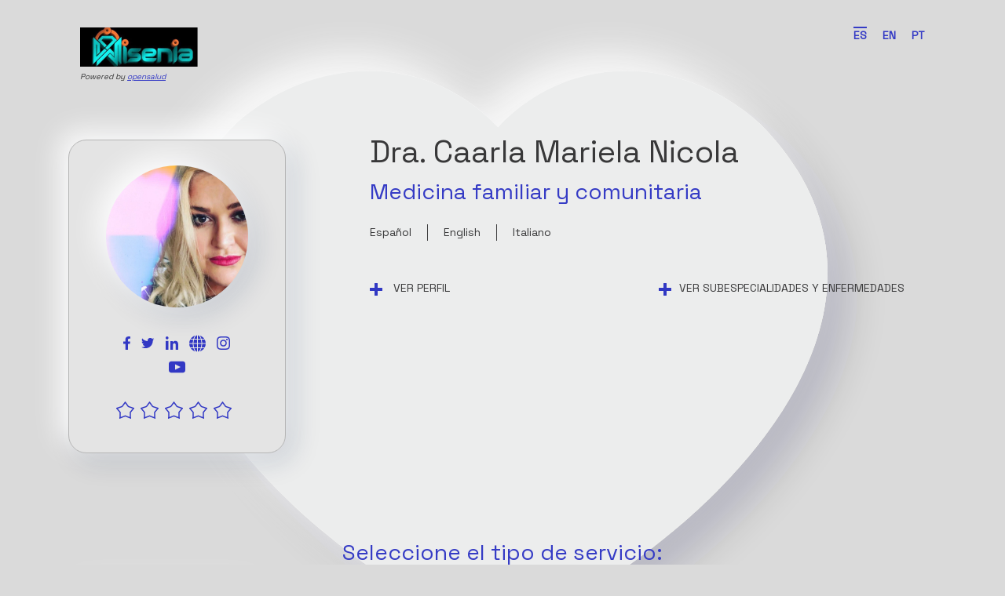

--- FILE ---
content_type: text/html
request_url: https://caarlamarielanicola.opensalud.es/es
body_size: 1833
content:
<!DOCTYPE html><html lang=en><head><meta charset=utf-8><meta http-equiv=X-UA-Compatible content="IE=edge"><meta name=viewport content="width=device-width,initial-scale=1"><link rel=icon type=image/png sizes=32x32 href=/static/img/favicons/favicon-32x32.png><link rel=icon type=image/png sizes=16x16 href=/static/img/favicons/favicon-32x32.png><!--[if IE]><link rel="shortcut icon" href="/static/img/favicons/favicon.ico"><![endif]--><link href="https://fonts.googleapis.com/css2?family=Space+Grotesk&display=swap" rel=stylesheet><link rel=manifest href=/static/manifest.json><meta name=theme-color content=#2c5173><meta name=apple-mobile-web-app-capable content=yes><meta name=apple-mobile-web-app-status-bar-style content=black><meta name=apple-mobile-web-app-title content=openhealthcare-launch-desktop><link rel=apple-touch-icon href=/static/img/favicons/apple-touch-icon-152x152.png><link rel=mask-icon href=/static/img/favicons/safari-pinned-tab.svg color=#4DBA87><script type=text/javascript src=https://clientify.net/web-marketing/chatbots/script/69133.js></script><script src=/static/js/analytics.js></script><script src=/static/js/fb_pixelcode.js></script><script id=cookieyes type=text/javascript src=https://cdn-cookieyes.com/client_data/e15f39e258f75dcaf79020b1/script.js></script><noscript><img height=1 width=1 src="https://www.facebook.com/tr?id=304433153689673&ev=PageView&noscript=1"></noscript><script type=application/ld+json>{
        "@context": "http://schema.org",
        "@type": "Organization",
        "name": "Opensalud",
        "url": "https://www.opensalud.es",
        "address": "",
        "sameAs": [
          "https://www.facebook.com/opensalud/",
          "https://twitter.com/opensalud",
          "https://www.linkedin.com/company/opensalud",
          "https://www.instagram.com/opensalud/"
        ]
      }</script><meta name=msapplication-TileImage content=/static/img/favicons/msapplication-icon-144x144.png><meta name=msapplication-TileColor content=#000000><link rel=prefetch href=/static/js/0.e10cc090b2638590dba8.js as=script><link rel=prefetch href=/static/js/1.887177067774a92785d3.js as=script><link rel=prefetch href=/static/js/2.ba078e34c8312a31199d.js as=script><link rel=prefetch href=/static/js/3.8c43717bea38163b32a0.js as=script><link rel=prefetch href=/static/js/4.590ebca32373f16515f2.js as=script><link rel=preload href=/static/js/vendor.aa92743f779211f4ab31.js as=script><link rel=preload href=/static/js/app.9ef859b55c502443dec2.js as=script><link rel=preload href=/static/css/app.2a7ad9344c260a885548956348ccce0d.css as=style><link rel=prefetch href=/static/js/7.ce188f9642e1fa5c48aa.js as=script><link rel=prefetch href=/static/js/8.0ba110acc70f97287649.js as=script><link rel=prefetch href=/static/js/9.af2c80f290280e9e514b.js as=script><link rel=prefetch href=/static/js/10.7576dc160eae49329e40.js as=script><link rel=prefetch href=/static/js/11.d99e985387f4fe4228f3.js as=script><link rel=prefetch href=/static/js/12.232ca955c405603165e2.js as=script><link rel=prefetch href=/static/js/13.55520d85aae1bb322dcd.js as=script><link rel=prefetch href=/static/js/14.da64356a02157762cb6f.js as=script><link rel=prefetch href=/static/js/15.ce55e372f780f3d4f4bf.js as=script><link rel=prefetch href=/static/js/16.9268f3990e587a6d2a5a.js as=script><link rel=prefetch href=/static/js/17.cb31f3de0f2a10385f93.js as=script><link rel=prefetch href=/static/js/18.9ccae6d02ae4d6ec3032.js as=script><link rel=prefetch href=/static/js/19.9d0d740c0f34d203ecc6.js as=script><link rel=prefetch href=/static/js/20.0c1175bc820c7886d2c8.js as=script><link rel=prefetch href=/static/js/21.9e572d7481498cefffef.js as=script><link rel=prefetch href=/static/js/22.e7d2b2e6a82ee18f2829.js as=script><link rel=prefetch href=/static/js/23.799b76c2384dbd26d73a.js as=script><link rel=prefetch href=/static/js/24.cd802b1332aab0b810ac.js as=script><link rel=prefetch href=/static/js/25.89d9965448baa934ad12.js as=script><link rel=preload href=/static/js/manifest.8a13e2775d48f1301194.js as=script><link href=/static/css/app.2a7ad9344c260a885548956348ccce0d.css rel=stylesheet></head><style>/* .loading-page {
      z-index: 10000;
      position: absolute;
      height: 100vh;
      width: 100vw;
      background-color: white;
  }

  .loading-anim {
      background: none;
      border: 8px solid #f3f3f3;
      border-top: 8px solid #2D5173;
      border-radius: 50%;
      width: 70px;
      height: 70px;
      animation: spin 2s linear infinite;
      margin: auto;
      top: 30%;
      position: relative;
      z-index: 2147483647;
  }

  @keyframes spin {
      0% { transform: rotate(0deg); }
      100% { transform: rotate(360deg); }
  }


  .logo-opensalud {
      width: 60vw;
      max-width: 250px;
      position: relative;
      top: 30%;
      z-index: 2147483647;
      margin: auto;
      padding-bottom: 25px;
  } */</style><body><noscript>Please, enable JavaScript so this page can show properly!</noscript><div id=app><router-view></router-view></div><div id=footer style=height:50px></div><script type=text/javascript src=/static/js/manifest.8a13e2775d48f1301194.js></script><script type=text/javascript src=/static/js/vendor.aa92743f779211f4ab31.js></script><script type=text/javascript src=/static/js/app.9ef859b55c502443dec2.js></script><script defer src="https://static.cloudflareinsights.com/beacon.min.js/vcd15cbe7772f49c399c6a5babf22c1241717689176015" integrity="sha512-ZpsOmlRQV6y907TI0dKBHq9Md29nnaEIPlkf84rnaERnq6zvWvPUqr2ft8M1aS28oN72PdrCzSjY4U6VaAw1EQ==" data-cf-beacon='{"version":"2024.11.0","token":"7b607000c8ee45d981fd2709e9dbf9a1","server_timing":{"name":{"cfCacheStatus":true,"cfEdge":true,"cfExtPri":true,"cfL4":true,"cfOrigin":true,"cfSpeedBrain":true},"location_startswith":null}}' crossorigin="anonymous"></script>
</body></html>

--- FILE ---
content_type: application/javascript
request_url: https://caarlamarielanicola.opensalud.es/static/js/9.af2c80f290280e9e514b.js
body_size: 20702
content:
webpackJsonp([9,19],{782:function(module,__webpack_exports__,__webpack_require__){"use strict";var __WEBPACK_IMPORTED_MODULE_0_vue__=__webpack_require__(36),__WEBPACK_IMPORTED_MODULE_1_vue_select__=__webpack_require__(788),__WEBPACK_IMPORTED_MODULE_1_vue_select___default=__webpack_require__.n(__WEBPACK_IMPORTED_MODULE_1_vue_select__),__WEBPACK_IMPORTED_MODULE_2__static_css_components_v_select_scss__=__webpack_require__(789);__webpack_require__.n(__WEBPACK_IMPORTED_MODULE_2__static_css_components_v_select_scss__);__WEBPACK_IMPORTED_MODULE_0_vue__.default.component("v-select",__WEBPACK_IMPORTED_MODULE_1_vue_select___default.a)},785:function(module,__webpack_exports__,__webpack_require__){"use strict";Object.defineProperty(__webpack_exports__,"__esModule",{value:!0});var __WEBPACK_IMPORTED_MODULE_0__babel_loader_js_services_blocks_js__=__webpack_require__(794),[base64]__webpack_require__(891);var __vue_styles__=function(ssrContext){__webpack_require__(889)},Component=__webpack_require__(43)(__WEBPACK_IMPORTED_MODULE_0__babel_loader_js_services_blocks_js__.a,[base64].a,!1,__vue_styles__,"data-v-9fca6c9a",null);__webpack_exports__.default=Component.exports},788:function(module,exports,__webpack_require__){var e;"undefined"!=typeof self&&self,e=function(){return function(t){var e={};function n(o){if(e[o])return e[o].exports;var i=e[o]={i:o,l:!1,exports:{}};return t[o].call(i.exports,i,i.exports,n),i.l=!0,i.exports}return n.m=t,n.c=e,n.d=function(t,e,o){n.o(t,e)||Object.defineProperty(t,e,{enumerable:!0,get:o})},n.r=function(t){"undefined"!=typeof Symbol&&Symbol.toStringTag&&Object.defineProperty(t,Symbol.toStringTag,{value:"Module"}),Object.defineProperty(t,"__esModule",{value:!0})},n.t=function(t,e){if(1&e&&(t=n(t)),8&e)return t;if(4&e&&"object"==typeof t&&t&&t.__esModule)return t;var o=Object.create(null);if(n.r(o),Object.defineProperty(o,"default",{enumerable:!0,value:t}),2&e&&"string"!=typeof t)for(var i in t)n.d(o,i,function(e){return t[e]}.bind(null,i));return o},n.n=function(t){var e=t&&t.__esModule?function(){return t.default}:function(){return t};return n.d(e,"a",e),e},n.o=function(t,e){return Object.prototype.hasOwnProperty.call(t,e)},n.p="/",n(n.s=9)}([function(t,e){function n(t){return(n="function"==typeof Symbol&&"symbol"==typeof Symbol.iterator?function(t){return typeof t}:function(t){return t&&"function"==typeof Symbol&&t.constructor===Symbol&&t!==Symbol.prototype?"symbol":typeof t})(t)}function o(e){return"function"==typeof Symbol&&"symbol"===n(Symbol.iterator)?t.exports=o=function(t){return n(t)}:t.exports=o=function(t){return t&&"function"==typeof Symbol&&t.constructor===Symbol&&t!==Symbol.prototype?"symbol":n(t)},o(e)}t.exports=o},function(t,e,n){},function(t,e){t.exports=function(t,e,n){return e in t?Object.defineProperty(t,e,{value:n,enumerable:!0,configurable:!0,writable:!0}):t[e]=n,t}},function(t,e,n){var o=n(5),i=n(6),s=n(7);t.exports=function(t){return o(t)||i(t)||s()}},function(t,e,n){var o=n(2);t.exports=function(t){for(var e=1;e<arguments.length;e++){var n=null!=arguments[e]?arguments[e]:{},i=Object.keys(n);"function"==typeof Object.getOwnPropertySymbols&&(i=i.concat(Object.getOwnPropertySymbols(n).filter(function(t){return Object.getOwnPropertyDescriptor(n,t).enumerable}))),i.forEach(function(e){o(t,e,n[e])})}return t}},function(t,e){t.exports=function(t){if(Array.isArray(t)){for(var e=0,n=new Array(t.length);e<t.length;e++)n[e]=t[e];return n}}},function(t,e){t.exports=function(t){if(Symbol.iterator in Object(t)||"[object Arguments]"===Object.prototype.toString.call(t))return Array.from(t)}},function(t,e){t.exports=function(){throw new TypeError("Invalid attempt to spread non-iterable instance")}},function(t,e,n){"use strict";var o=n(1);n.n(o).a},function(t,e,n){"use strict";n.r(e);var o=n(3),i=n.n(o),s=n(2),r=n.n(s),a=n(0),l=n.n(a),u=n(4),c=n.n(u),h={watch:{typeAheadPointer:function(){this.maybeAdjustScroll()}},methods:{maybeAdjustScroll:function(){var t=this.pixelsToPointerTop(),e=this.pixelsToPointerBottom();return t<=this.viewport().top?this.scrollTo(t):e>=this.viewport().bottom?this.scrollTo(this.viewport().top+this.pointerHeight()):void 0},pixelsToPointerTop:function(){var t=0;if(this.$refs.dropdownMenu)for(var e=0;e<this.typeAheadPointer;e++)t+=this.$refs.dropdownMenu.children[e].offsetHeight;return t},pixelsToPointerBottom:function(){return this.pixelsToPointerTop()+this.pointerHeight()},pointerHeight:function(){var t=!!this.$refs.dropdownMenu&&this.$refs.dropdownMenu.children[this.typeAheadPointer];return t?t.offsetHeight:0},viewport:function(){return{top:this.$refs.dropdownMenu?this.$refs.dropdownMenu.scrollTop:0,bottom:this.$refs.dropdownMenu?this.$refs.dropdownMenu.offsetHeight+this.$refs.dropdownMenu.scrollTop:0}},scrollTo:function(t){return this.$refs.dropdownMenu?this.$refs.dropdownMenu.scrollTop=t:null}}},p={data:function(){return{typeAheadPointer:-1}},watch:{filteredOptions:function(){this.typeAheadPointer=0}},methods:{typeAheadUp:function(){this.typeAheadPointer>0&&(this.typeAheadPointer--,this.maybeAdjustScroll&&this.maybeAdjustScroll())},typeAheadDown:function(){this.typeAheadPointer<this.filteredOptions.length-1&&(this.typeAheadPointer++,this.maybeAdjustScroll&&this.maybeAdjustScroll())},typeAheadSelect:function(){this.filteredOptions[this.typeAheadPointer]?this.select(this.filteredOptions[this.typeAheadPointer]):this.taggable&&this.search.length&&this.select(this.search),this.clearSearchOnSelect&&(this.search="")}}},d={props:{loading:{type:Boolean,default:!1}},data:function(){return{mutableLoading:!1}},watch:{search:function(){this.$emit("search",this.search,this.toggleLoading)},loading:function(t){this.mutableLoading=t}},methods:{toggleLoading:function(){var t=arguments.length>0&&void 0!==arguments[0]?arguments[0]:null;return this.mutableLoading=null==t?!this.mutableLoading:t}}};function f(t,e,n,o,i,s,r,a){var l,u="function"==typeof t?t.options:t;if(e&&(u.render=e,u.staticRenderFns=n,u._compiled=!0),o&&(u.functional=!0),s&&(u._scopeId="data-v-"+s),r?(l=function(t){(t=t||this.$vnode&&this.$vnode.ssrContext||this.parent&&this.parent.$vnode&&this.parent.$vnode.ssrContext)||"undefined"==typeof __VUE_SSR_CONTEXT__||(t=__VUE_SSR_CONTEXT__),i&&i.call(this,t),t&&t._registeredComponents&&t._registeredComponents.add(r)},u._ssrRegister=l):i&&(l=a?function(){i.call(this,this.$root.$options.shadowRoot)}:i),l)if(u.functional){u._injectStyles=l;var c=u.render;u.render=function(t,e){return l.call(e),c(t,e)}}else{var h=u.beforeCreate;u.beforeCreate=h?[].concat(h,l):[l]}return{exports:t,options:u}}var y={Deselect:f({},function(){var t=this.$createElement,e=this._self._c||t;return e("svg",{attrs:{xmlns:"http://www.w3.org/2000/svg",width:"10",height:"10"}},[e("path",{attrs:{d:"M6.895455 5l2.842897-2.842898c.348864-.348863.348864-.914488 0-1.263636L9.106534.261648c-.348864-.348864-.914489-.348864-1.263636 0L5 3.104545 2.157102.261648c-.348863-.348864-.914488-.348864-1.263636 0L.261648.893466c-.348864.348864-.348864.914489 0 1.263636L3.104545 5 .261648 7.842898c-.348864.348863-.348864.914488 0 1.263636l.631818.631818c.348864.348864.914773.348864 1.263636 0L5 6.895455l2.842898 2.842897c.348863.348864.914772.348864 1.263636 0l.631818-.631818c.348864-.348864.348864-.914489 0-1.263636L6.895455 5z"}})])},[],!1,null,null,null).exports,OpenIndicator:f({},function(){var t=this.$createElement,e=this._self._c||t;return e("svg",{attrs:{xmlns:"http://www.w3.org/2000/svg",width:"14",height:"10"}},[e("path",{attrs:{d:"M9.211364 7.59931l4.48338-4.867229c.407008-.441854.407008-1.158247 0-1.60046l-.73712-.80023c-.407008-.441854-1.066904-.441854-1.474243 0L7 5.198617 2.51662.33139c-.407008-.441853-1.066904-.441853-1.474243 0l-.737121.80023c-.407008.441854-.407008 1.158248 0 1.600461l4.48338 4.867228L7 10l2.211364-2.40069z"}})])},[],!1,null,null,null).exports},b={components:c()({},y),mixins:[h,p,d],props:{value:{},components:{type:Object,default:function(){return{}}},options:{type:Array,default:function(){return[]}},disabled:{type:Boolean,default:!1},clearable:{type:Boolean,default:!0},searchable:{type:Boolean,default:!0},multiple:{type:Boolean,default:!1},placeholder:{type:String,default:""},transition:{type:String,default:"vs__fade"},clearSearchOnSelect:{type:Boolean,default:!0},closeOnSelect:{type:Boolean,default:!0},label:{type:String,default:"label"},autocomplete:{type:String,default:"off"},reduce:{type:Function,default:function(t){return t}},getOptionLabel:{type:Function,default:function(t){if("object"===l()(t)){if(!t.hasOwnProperty(this.label))return;return t[this.label]}return t}},getOptionKey:{type:Function,default:function(t){if("object"===l()(t)&&t.id)return t.id;try{return JSON.stringify(t)}catch(t){return}}},onTab:{type:Function,default:function(){this.selectOnTab&&this.typeAheadSelect()}},taggable:{type:Boolean,default:!1},tabindex:{type:Number,default:null},pushTags:{type:Boolean,default:!1},filterable:{type:Boolean,default:!0},filterBy:{type:Function,default:function(t,e,n){return(e||"").toLowerCase().indexOf(n.toLowerCase())>-1}},filter:{type:Function,default:function(t,e){var n=this;return t.filter(function(t){var o=n.getOptionLabel(t);return"number"==typeof o&&(o=o.toString()),n.filterBy(t,o,e)})}},createOption:{type:Function,default:function(t){return"object"===l()(this.optionList[0])&&(t=r()({},this.label,t)),this.$emit("option:created",t),t}},resetOnOptionsChange:{type:Boolean,default:!1},noDrop:{type:Boolean,default:!1},inputId:{type:String},dir:{type:String,default:"auto"},selectOnTab:{type:Boolean,default:!1},searchInputQuerySelector:{type:String,default:"[type=search]"}},data:function(){return{search:"",open:!1,pushedTags:[],_value:[]}},watch:{options:function(t){!this.taggable&&this.resetOnOptionsChange&&this.clearSelection(),this.value&&this.isTrackingValues&&this.setInternalValueFromOptions(this.value)},value:function(t){this.isTrackingValues&&this.setInternalValueFromOptions(t)},multiple:function(){this.clearSelection()}},created:function(){this.mutableLoading=this.loading,void 0!==this.value&&this.isTrackingValues&&this.setInternalValueFromOptions(this.value),this.$on("option:created",this.maybePushTag)},methods:{setInternalValueFromOptions:function(t){var e=this;Array.isArray(t)?this.$data._value=t.map(function(t){return e.findOptionFromReducedValue(t)}):this.$data._value=this.findOptionFromReducedValue(t)},select:function(t){this.isOptionSelected(t)||(this.taggable&&!this.optionExists(t)&&(t=this.createOption(t)),this.multiple&&(t=this.selectedValue.concat(t)),this.updateValue(t)),this.onAfterSelect(t)},deselect:function(t){var e=this;this.updateValue(this.selectedValue.filter(function(n){return!e.optionComparator(n,t)}))},clearSelection:function(){this.updateValue(this.multiple?[]:null)},onAfterSelect:function(t){this.closeOnSelect&&(this.open=!this.open,this.searchEl.blur()),this.clearSearchOnSelect&&(this.search="")},updateValue:function(t){var e=this;this.isTrackingValues&&(this.$data._value=t),null!==t&&(t=Array.isArray(t)?t.map(function(t){return e.reduce(t)}):this.reduce(t)),this.$emit("input",t)},toggleDropdown:function(t){var e=t.target,n=[this.$el,this.searchEl,this.$refs.toggle];void 0!==this.$refs.openIndicator&&n.push.apply(n,[this.$refs.openIndicator.$el].concat(i()(Array.prototype.slice.call(this.$refs.openIndicator.$el.childNodes)))),(n.indexOf(e)>-1||e.classList.contains("vs__selected"))&&(this.open?this.searchEl.blur():this.disabled||(this.open=!0,this.searchEl.focus()))},isOptionSelected:function(t){var e=this;return this.selectedValue.some(function(n){return e.optionComparator(n,t)})},optionComparator:function(t,e){if("object"!==l()(t)&&"object"!==l()(e)){if(t===e)return!0}else{if(t===this.reduce(e))return!0;if(this.getOptionLabel(t)===this.getOptionLabel(e)||this.getOptionLabel(t)===e)return!0;if(this.reduce(t)===this.reduce(e))return!0}return!1},findOptionFromReducedValue:function(t){var e=this;return this.options.find(function(n){return JSON.stringify(e.reduce(n))===JSON.stringify(t)})||t},closeSearchOptions:function(){this.open=!1,this.$emit("search:blur")},maybeDeleteValue:function(){if(!this.searchEl.value.length&&this.selectedValue&&this.clearable){var t=null;this.multiple&&(t=i()(this.selectedValue.slice(0,this.selectedValue.length-1))),this.updateValue(t)}},optionExists:function(t){var e=this;return this.optionList.some(function(n){return"object"===l()(n)&&e.getOptionLabel(n)===t||n===t})},normalizeOptionForSlot:function(t){return"object"===l()(t)?t:r()({},this.label,t)},maybePushTag:function(t){this.pushTags&&this.pushedTags.push(t)},onEscape:function(){this.search.length?this.search="":this.searchEl.blur()},onSearchBlur:function(){if(!this.mousedown||this.searching)return this.clearSearchOnBlur&&(this.search=""),void this.closeSearchOptions();this.mousedown=!1,0!==this.search.length||0!==this.options.length||this.closeSearchOptions()},onSearchFocus:function(){this.open=!0,this.$emit("search:focus")},onMousedown:function(){this.mousedown=!0},onMouseUp:function(){this.mousedown=!1},onSearchKeyDown:function(t){switch(t.keyCode){case 8:return this.maybeDeleteValue();case 9:return this.onTab()}},onSearchKeyUp:function(t){switch(t.keyCode){case 27:return this.onEscape();case 38:return t.preventDefault(),this.typeAheadUp();case 40:return t.preventDefault(),this.typeAheadDown();case 13:return t.preventDefault(),this.typeAheadSelect()}}},computed:{isTrackingValues:function(){return void 0===this.value||this.$options.propsData.hasOwnProperty("reduce")},selectedValue:function(){var t=this.value;return this.isTrackingValues&&(t=this.$data._value),t?[].concat(t):[]},optionList:function(){return this.options.concat(this.pushedTags)},searchEl:function(){return this.$scopedSlots.search?this.$refs.selectedOptions.querySelector(this.searchInputQuerySelector):this.$refs.search},scope:function(){var t=this;return{search:{attributes:{disabled:this.disabled,placeholder:this.searchPlaceholder,tabindex:this.tabindex,readonly:!this.searchable,id:this.inputId,"aria-expanded":this.dropdownOpen,"aria-label":"Search for option",ref:"search",role:"combobox",type:"search",autocomplete:"off",value:this.search},events:{keydown:this.onSearchKeyDown,keyup:this.onSearchKeyUp,blur:this.onSearchBlur,focus:this.onSearchFocus,input:function(e){return t.search=e.target.value}}},spinner:{loading:this.mutableLoading},openIndicator:{attributes:{ref:"openIndicator",role:"presentation",class:"vs__open-indicator"}}}},childComponents:function(){return c()({},y,this.components)},stateClasses:function(){return{"vs--open":this.dropdownOpen,"vs--single":!this.multiple,"vs--searching":this.searching&&!this.noDrop,"vs--searchable":this.searchable&&!this.noDrop,"vs--unsearchable":!this.searchable,"vs--loading":this.mutableLoading,"vs--disabled":this.disabled}},clearSearchOnBlur:function(){return this.clearSearchOnSelect&&!this.multiple},searching:function(){return!!this.search},dropdownOpen:function(){return!this.noDrop&&this.open&&!this.mutableLoading},searchPlaceholder:function(){if(this.isValueEmpty&&this.placeholder)return this.placeholder},filteredOptions:function(){var t=[].concat(this.optionList);if(!this.filterable&&!this.taggable)return t;var e=this.search.length?this.filter(t,this.search,this):t;return this.taggable&&this.search.length&&!this.optionExists(this.search)&&e.unshift(this.search),e},isValueEmpty:function(){return 0===this.selectedValue.length},showClearButton:function(){return!this.multiple&&this.clearable&&!this.open&&!this.isValueEmpty}}},g=(n(8),f(b,function(){var t=this,e=t.$createElement,n=t._self._c||e;return n("div",{staticClass:"v-select",class:t.stateClasses,attrs:{dir:t.dir}},[n("div",{ref:"toggle",staticClass:"vs__dropdown-toggle",on:{mousedown:function(e){return e.preventDefault(),t.toggleDropdown(e)}}},[n("div",{ref:"selectedOptions",staticClass:"vs__selected-options"},[t._l(t.selectedValue,function(e){return t._t("selected-option-container",[n("span",{key:t.getOptionKey(e),staticClass:"vs__selected"},[t._t("selected-option",[t._v("\n            "+t._s(t.getOptionLabel(e))+"\n          ")],null,t.normalizeOptionForSlot(e)),t._v(" "),t.multiple?n("button",{staticClass:"vs__deselect",attrs:{disabled:t.disabled,type:"button","aria-label":"Deselect option"},on:{click:function(n){return t.deselect(e)}}},[n(t.childComponents.Deselect,{tag:"component"})],1):t._e()],2)],{option:t.normalizeOptionForSlot(e),deselect:t.deselect,multiple:t.multiple,disabled:t.disabled})}),t._v(" "),t._t("search",[n("input",t._g(t._b({staticClass:"vs__search"},"input",t.scope.search.attributes,!1),t.scope.search.events))],null,t.scope.search)],2),t._v(" "),n("div",{staticClass:"vs__actions"},[n("button",{directives:[{name:"show",rawName:"v-show",value:t.showClearButton,expression:"showClearButton"}],staticClass:"vs__clear",attrs:{disabled:t.disabled,type:"button",title:"Clear selection"},on:{click:t.clearSelection}},[n(t.childComponents.Deselect,{tag:"component"})],1),t._v(" "),t._t("open-indicator",[t.noDrop?t._e():n(t.childComponents.OpenIndicator,t._b({tag:"component"},"component",t.scope.openIndicator.attributes,!1))],null,t.scope.openIndicator),t._v(" "),t._t("spinner",[n("div",{directives:[{name:"show",rawName:"v-show",value:t.mutableLoading,expression:"mutableLoading"}],staticClass:"vs__spinner"},[t._v("Loading...")])],null,t.scope.spinner)],2)]),t._v(" "),n("transition",{attrs:{name:t.transition}},[t.dropdownOpen?n("ul",{ref:"dropdownMenu",staticClass:"vs__dropdown-menu",attrs:{role:"listbox"},on:{mousedown:t.onMousedown,mouseup:t.onMouseUp}},[t._l(t.filteredOptions,function(e,o){return n("li",{key:t.getOptionKey(e),staticClass:"vs__dropdown-option",class:{"vs__dropdown-option--selected":t.isOptionSelected(e),"vs__dropdown-option--highlight":o===t.typeAheadPointer},attrs:{role:"option"},on:{mouseover:function(e){t.typeAheadPointer=o},mousedown:function(n){return n.preventDefault(),n.stopPropagation(),t.select(e)}}},[t._t("option",[t._v("\n          "+t._s(t.getOptionLabel(e))+"\n        ")],null,t.normalizeOptionForSlot(e))],2)}),t._v(" "),t.filteredOptions.length?t._e():n("li",{staticClass:"vs__no-options",on:{mousedown:function(t){t.stopPropagation()}}},[t._t("no-options",[t._v("Sorry, no matching options.")])],2)],2):t._e()])],1)},[],!1,null,null,null).exports),m={ajax:d,pointer:p,pointerScroll:h};n.d(e,"VueSelect",function(){return g}),n.d(e,"mixins",function(){return m}),e.default=g}])},module.exports=e()},789:function(module,exports,__webpack_require__){var content=__webpack_require__(790);"string"==typeof content&&(content=[[module.i,content,""]]),content.locals&&(module.exports=content.locals);__webpack_require__(771)("03f0cd89",content,!0,{})},790:function(module,exports,__webpack_require__){(module.exports=__webpack_require__(770)(!0)).push([module.i,".v-select{position:relative;font-family:inherit}.v-select,.v-select *{box-sizing:border-box}@-webkit-keyframes vSelectSpinner{0%{transform:rotate(0deg)}to{transform:rotate(1turn)}}@keyframes vSelectSpinner{0%{transform:rotate(0deg)}to{transform:rotate(1turn)}}.vs__fade-enter-active,.vs__fade-leave-active{transition:opacity .15s cubic-bezier(1,.5,.8,1)}.vs__fade-enter,.vs__fade-leave-to{opacity:0}.vs--disabled .vs__clear,.vs--disabled .vs__dropdown-toggle,.vs--disabled .vs__open-indicator,.vs--disabled .vs__search,.vs--disabled .vs__selected{cursor:not-allowed;background-color:#f8f8f8}.v-select[dir=rtl] .vs__actions{padding:0 3px 0 6px}.v-select[dir=rtl] .vs__clear{margin-left:6px;margin-right:0}.v-select[dir=rtl] .vs__deselect{margin-left:0;margin-right:2px}.v-select[dir=rtl] .vs__dropdown-menu{text-align:right}.vs__dropdown-toggle{appearance:none;display:flex;padding:0 0 4px;background:none;border:1px solid #979797;border-radius:23px;white-space:normal}.vs__selected-options{display:flex;flex-basis:100%;flex-grow:1;flex-wrap:wrap;padding:0 2px;position:relative}.vs__actions{display:flex;align-items:center;padding:4px 6px 0 3px}.vs--searchable .vs__dropdown-toggle{cursor:text}.vs--unsearchable .vs__dropdown-toggle{cursor:pointer}.vs--open .vs__dropdown-toggle{border-bottom-color:transparent;border-bottom-left-radius:0;border-bottom-right-radius:0}.vs__open-indicator{fill:rgba(60,60,60,.5);transform:scale(1);transition:transform .15s cubic-bezier(1,-.115,.975,.855);transition-timing-function:cubic-bezier(1,-.115,.975,.855)}.vs--open .vs__open-indicator{transform:rotate(180deg) scale(1)}.vs--loading .vs__open-indicator{opacity:0}.vs__clear{fill:rgba(60,60,60,.5);padding:0;border:0;background-color:transparent;cursor:pointer;margin-right:8px}.vs__dropdown-menu{display:block;position:absolute;top:calc(100% - 1px);left:0;z-index:10000;padding:5px 0;margin:0;width:100%;max-height:350px;min-width:160px;overflow-y:auto;box-shadow:0 3px 6px 0 rgba(0,0,0,.15);border:1px solid #979797;border-top-style:none;border-radius:0 0 23px 23px;text-align:left;list-style:none;background:#eee}.vs__no-options{text-align:center}.vs__dropdown-option{line-height:1.42857143;display:block;padding:3px 20px;clear:both;color:#333;white-space:nowrap}.vs__dropdown-option:hover{cursor:pointer}.vs__dropdown-option--highlight{background:#979797}.vs__selected{display:flex;align-items:center;background-color:#eee;border:1px solid #979797;border-radius:23px;color:#333;line-height:2.25;margin:4px 2px 0;padding:0 .25em}.vs__deselect{display:inline-flex;appearance:none;margin-left:4px;padding:0;border:0;cursor:pointer;background:none;fill:rgba(60,60,60,.5);text-shadow:0 1px 0 #fff}.vs--single .vs__selected{background-color:transparent;border-color:transparent}.vs--single.vs--open .vs__selected{position:absolute;opacity:.4}.vs--single.vs--searching .vs__selected{display:none}.vs__search::-ms-clear,.vs__search::-webkit-search-cancel-button,.vs__search::-webkit-search-decoration,.vs__search::-webkit-search-results-button,.vs__search::-webkit-search-results-decoration{display:none}.vs__search,.vs__search:focus{appearance:none;line-height:2.25;font-size:1em;border:1px solid transparent;border-left:none;outline:none;margin:4px 0 0;padding:0 7px;background:none;box-shadow:none;width:0;max-width:100%;flex-grow:1}.vs__search::placeholder{color:#979797}.vs--unsearchable .vs__search{opacity:1}.vs--unsearchable .vs__search:hover{cursor:pointer}.vs--single.vs--searching:not(.vs--open):not(.vs--loading) .vs__search{opacity:.2}.vs__spinner{align-self:center;opacity:0;font-size:5px;text-indent:-9999em;overflow:hidden;border-top:.9em solid hsla(0,0%,39%,.1);border-right:.9em solid hsla(0,0%,39%,.1);border-bottom:.9em solid hsla(0,0%,39%,.1);border-left:.9em solid rgba(60,60,60,.45);transform:translateZ(0);animation:vSelectSpinner 1.1s infinite linear;transition:opacity .1s}.vs__spinner,.vs__spinner:after{border-radius:50%;width:5em;height:5em}.vs--loading .vs__spinner{opacity:1}.v-select{font-size:.85rem}.v-select input{text-align:center}.vs__dropdown-toggle{background:#eee}.vs__clear{margin-right:1rem;margin-bottom:.2rem}.vs__search,.vs__search:focus,.vs__selected{margin-left:1.5rem!important;color:#8a8a8a;line-height:2.25!important;font-size:1em!important;margin-top:4px!important}.vs__dropdown-option{padding:.75rem 1.5rem;color:#979797}.vs__dropdown-option--highlight{color:#eee}.vs__actions{margin-right:1.5rem}.vs__dropdown-toggle,.vs__fade-enter-active,.vs__fade-leave-active{transition:.5s}.vs--disabled{opacity:.5}","",{version:3,sources:["C:/Users/Javier Pallarés/Documents/OPENSALUD/Repos/landing-profesionales/static/css/components/node_modules/vue-select/src/scss/global/_component.scss","C:/Users/Javier Pallarés/Documents/OPENSALUD/Repos/landing-profesionales/static/css/components/node_modules/vue-select/src/scss/global/_animations.scss","C:/Users/Javier Pallarés/Documents/OPENSALUD/Repos/landing-profesionales/static/css/components/node_modules/vue-select/src/scss/global/_states.scss","C:/Users/Javier Pallarés/Documents/OPENSALUD/Repos/landing-profesionales/static/css/components/node_modules/vue-select/src/scss/global/_variables.scss","C:/Users/Javier Pallarés/Documents/OPENSALUD/Repos/landing-profesionales/static/css/components/node_modules/vue-select/src/scss/modules/_dropdown-toggle.scss","C:/Users/Javier Pallarés/Documents/OPENSALUD/Repos/landing-profesionales/static/css/components/node_modules/vue-select/src/scss/modules/_open-indicator.scss","C:/Users/Javier Pallarés/Documents/OPENSALUD/Repos/landing-profesionales/static/css/components/node_modules/vue-select/src/scss/modules/_clear.scss","C:/Users/Javier Pallarés/Documents/OPENSALUD/Repos/landing-profesionales/static/css/components/node_modules/vue-select/src/scss/modules/_dropdown-menu.scss","C:/Users/Javier Pallarés/Documents/OPENSALUD/Repos/landing-profesionales/static/css/components/static/css/components/v-select.scss","C:/Users/Javier Pallarés/Documents/OPENSALUD/Repos/landing-profesionales/static/css/components/node_modules/vue-select/src/scss/modules/_dropdown-option.scss","C:/Users/Javier Pallarés/Documents/OPENSALUD/Repos/landing-profesionales/static/css/components/node_modules/vue-select/src/scss/modules/_selected.scss","C:/Users/Javier Pallarés/Documents/OPENSALUD/Repos/landing-profesionales/static/css/components/node_modules/vue-select/src/scss/modules/_search-input.scss","C:/Users/Javier Pallarés/Documents/OPENSALUD/Repos/landing-profesionales/static/css/components/node_modules/vue-select/src/scss/modules/_spinner.scss"],names:[],mappings:"AAAA,UACE,kBACA,mBAAoB,CACrB,sBAIC,qBAAsB,CACvB,kCCHC,GACE,sBAAuB,CAEzB,GACE,uBAAyB,CAAA,CAI7B,0BACE,GACE,sBAAuB,CAEzB,GACE,uBAAyB,CAAA,CAK7B,8CAEE,+CAzB2D,CA0B5D,mCAGC,SAAU,CACX,oJCTG,mBACA,wBCNqC,CDOtC,gCAaC,mBAAoB,CAFxB,8BAMI,gBACA,cAAe,CAPnB,iCAWI,cACA,gBAAiB,CAZrB,sCAgBI,gBAAiB,CAClB,qBEjCD,gBACA,aACA,gBACA,gBACA,yBACA,mBACA,kBAAmB,CACpB,sBAGC,aACA,gBACA,YACA,eACA,cACA,iBAAkB,CACnB,aAGC,aACA,mBACA,qBAAsB,CACvB,qCAIC,WAAY,CACb,uCAEC,cAAe,CAChB,+BAEC,gCACA,4BACA,4BAA6B,CAC9B,oBCzCC,uBACA,mBACA,0DACA,0DAVoE,CAWrE,8BAKC,iCAAqD,CACtD,iCAKC,SAAU,CACX,WCzBC,uBACA,UACA,SACA,6BACA,eACA,gBAAiB,CAClB,mBCKC,cACA,kBACA,qBACA,OACA,cACA,cACA,SACA,WACA,iBACA,gBACA,gBACA,uCACA,yBACA,sBACA,4BACA,gBACA,gBACA,eC7Ba,CD8Bd,gBAGC,iBAAkB,CACnB,qBElCC,uBACA,cACA,iBACA,WACA,WACA,kBAAmB,CANrB,2BASI,cAAe,CAChB,gCAID,kBACA,CACD,cCfC,aACA,mBACA,sBACA,yBACA,mBACA,WACA,iBACA,iBACA,eAAiB,CAClB,cAGC,oBACA,gBACA,gBACA,UACA,SACA,eACA,gBACA,uBACA,wBPQ6C,COP9C,0BAMG,6BACA,wBAAyB,CAH7B,mCAMI,kBACA,UAAW,CAPf,wCAUI,YAAa,CACd,kMC5BD,YAAa,CACd,8BAIC,gBACA,iBACA,cACA,6BACA,iBACA,aACA,eACA,cACA,gBACA,gBACA,QACA,eACA,WAAY,CACb,yBAGC,aH/BgB,CGgCjB,8BASG,SAAU,CAFd,oCAKM,cAAe,CAChB,uEAMC,UAAW,CACZ,aClDH,kBACA,UACA,cACA,oBACA,gBACA,wCACA,0CACA,2CACA,0CACA,wBACA,8CACA,sBAAuB,CACxB,gCAGC,kBACA,UACA,UAAW,CACZ,0BAIC,SAAU,CJIZ,UACE,gBAxBmB,CAuBrB,gBAII,iBAAkB,CACnB,qBAKD,eApCa,CAqCd,WAGC,kBACA,mBAAoB,CACrB,4CAGC,6BACA,cACA,2BACA,wBACA,wBAA0B,CAE3B,qBAGC,sBACA,aAzDgB,CA0DjB,gCAGC,UA3Da,CA4Dd,aAGC,mBAAoB,CACrB,AAMA,mEAIG,cARqB,CASxB,cAGC,UAAW,CACZ",file:"v-select.scss",sourcesContent:[".v-select {\n  position: relative;\n  font-family: inherit;\n}\n\n.v-select,\n.v-select * {\n  box-sizing: border-box;\n}\n","$transition-timing-function: cubic-bezier(1.0, 0.5, 0.8, 1.0);\n$transition-duration: .15s;\n\n/* KeyFrames */\n@-webkit-keyframes vSelectSpinner {\n  0% {\n    transform: rotate(0deg);\n  }\n  100% {\n    transform: rotate(360deg);\n  }\n}\n\n@keyframes vSelectSpinner {\n  0% {\n    transform: rotate(0deg);\n  }\n  100% {\n    transform: rotate(360deg);\n  }\n}\n\n/* Dropdown Default Transition */\n.vs__fade-enter-active,\n.vs__fade-leave-active {\n  transition: opacity $transition-duration $transition-timing-function;\n}\n.vs__fade-enter,\n.vs__fade-leave-to {\n  opacity: 0;\n}\n",'/** Component States */\n\n/*\n * Disabled\n *\n * When the component is disabled, all interaction\n * should be prevented. Here we modify the bg color,\n * and change the cursor displayed on the interactive\n * components.\n */\n\n$disabled-bg: $vs-state-disabled-bg;\n$disabled-color: $vs-state-disabled-color;\n$disabled-cursor: $vs-state-disabled-cursor;\n\n.vs--disabled {\n  .vs__dropdown-toggle,\n  .vs__clear,\n  .vs__search,\n  .vs__selected,\n  .vs__open-indicator {\n    cursor: $disabled-cursor;\n    background-color: $disabled-bg;\n  }\n}\n\n/*\n *  RTL - Right to Left Support\n *\n *  Because we\'re using a flexbox layout, the `dir="rtl"`\n *  HTML attribute does most of the work for us by\n *  rearranging the child elements visually.\n */\n\n.v-select[dir="rtl"] {\n  .vs__actions {\n    padding: 0 3px 0 6px;\n  }\n\n  .vs__clear {\n    margin-left: 6px;\n    margin-right: 0;\n  }\n\n  .vs__deselect {\n    margin-left: 0;\n    margin-right: 2px;\n  }\n\n  .vs__dropdown-menu {\n    text-align: right;\n  }\n}\n',"$vs-colors: (\n        lightest: rgba(60, 60, 60, 0.26),\n        light: rgba(60, 60, 60, 0.5),\n        dark: #333,\n        darkest: rgba(0, 0, 0, .15),\n) !default;\n\n//  Global Component Variables\n$vs-component-line-height: 1.4 !default;\n$vs-component-placeholder-color: inherit !default;\n\n//  Active State\n$vs-state-active-bg: #5897fb !default;\n$vs-state-active-color: #fff !default;\n\n//  Disabled State\n$vs-state-disabled-bg: rgb(248, 248, 248) !default;\n$vs-state-disabled-color: map_get($vs-colors, 'light') !default;\n$vs-state-disabled-controls-color: map_get($vs-colors, 'light') !default;\n$vs-state-disabled-cursor: not-allowed !default;\n\n//  Borders\n$vs-border-width: 1px !default;\n$vs-border-style: solid !default;\n$vs-border-radius: 4px !default;\n$vs-border-color: map_get($vs-colors, 'lightest') !default;\n\n//  Component Controls: Clear, Open Indicator\n$vs-controls-color: map_get($vs-colors, 'light') !default;\n$vs-controls-size: 1 !default;\n$vs-controls-deselect-text-shadow: 0 1px 0 #fff;\n\n//  Selected\n$vs-selected-bg: #f0f0f0 !default;\n$vs-selected-border-color: $vs-border-color !default;\n$vs-selected-border-style: $vs-border-style !default;\n$vs-selected-border-width: $vs-border-width !default;\n\n//  Dropdown\n$vs-dropdown-z-index: 1000 !default;\n$vs-dropdown-min-width: 160px !default;\n$vs-dropdown-max-height: 350px !default;\n$vs-dropdown-box-shadow: 0px 3px 6px 0px map_get($vs-colors, 'darkest') !default;\n$vs-dropdown-bg: #fff !default;\n","/**\n    Dropdown Toggle\n\n    The dropdown toggle is the primary wrapper of the component. It\n    has two direct descendants: .vs__selected-options, and .vs__actions.\n\n    .vs__selected-options holds the .vs__selected's as well as the\n    main search input.\n\n    .vs__actions holds the clear button and dropdown toggle.\n */\n\n$border-width: $vs-border-width;\n$border-style: $vs-border-style;\n$border-color: $vs-border-color;\n$border-radius: $vs-border-radius;\n\n.vs__dropdown-toggle {\n  appearance: none;\n  display: flex;\n  padding: 0 0 4px 0;\n  background: none;\n  border: $border-width $border-style $border-color;\n  border-radius: $border-radius;\n  white-space: normal;\n}\n\n.vs__selected-options {\n  display: flex;\n  flex-basis: 100%;\n  flex-grow: 1;\n  flex-wrap: wrap;\n  padding: 0 2px;\n  position: relative;\n}\n\n.vs__actions {\n  display: flex;\n  align-items: center;\n  padding: 4px 6px 0 3px;\n}\n\n/* Dropdown Toggle States */\n.vs--searchable .vs__dropdown-toggle {\n  cursor: text;\n}\n.vs--unsearchable .vs__dropdown-toggle {\n  cursor: pointer;\n}\n.vs--open .vs__dropdown-toggle {\n  border-bottom-color: transparent;\n  border-bottom-left-radius: 0;\n  border-bottom-right-radius: 0;\n}\n","//  Open Indicator\n\n//  The open indicator appears as a down facing\n//  caret on the right side of the select.\n\n$transition-timing-function: cubic-bezier(1.000, -0.115, 0.975, 0.855);\n$transition-duration: 150ms;\n\n$open-indicator-color: $vs-controls-color;\n$open-indicator-size: $vs-controls-size;\n\n.vs__open-indicator {\n  fill: $open-indicator-color;\n  transform: scale($open-indicator-size);\n  transition: transform $transition-duration $transition-timing-function;\n  transition-timing-function: $transition-timing-function;\n}\n\n//  Open State\n\n.vs--open .vs__open-indicator {\n  transform: rotate(180deg) scale($open-indicator-size);\n}\n\n//  Loading State\n\n.vs--loading .vs__open-indicator {\n  opacity: 0;\n}\n","/* Clear Button */\n\n.vs__clear {\n  fill: $vs-controls-color;\n  padding: 0;\n  border: 0;\n  background-color: transparent;\n  cursor: pointer;\n  margin-right: 8px;\n}\n","/* Dropdown Menu */\n\n$border-width: $vs-border-width;\n$border-style: solid;\n$border-color: $vs-border-color;\n$border-radius: $vs-border-radius;\n$box-shadow: $vs-dropdown-box-shadow;\n\n$bg-color: $vs-dropdown-bg;\n$z-index: $vs-dropdown-z-index;\n$min-width: $vs-dropdown-min-width;\n$max-height: $vs-dropdown-max-height;\n\n.vs__dropdown-menu {\n  display: block;\n  position: absolute;\n  top: calc(100% - #{$border-width}); // -{#$border-width} here ensures the left and right borders of the dropdown appear flush with the toggle.\n  left: 0;\n  z-index: $z-index;\n  padding: 5px 0;\n  margin: 0;\n  width: 100%;\n  max-height: $max-height;\n  min-width: $min-width;\n  overflow-y: auto;\n  box-shadow: $box-shadow;\n  border: $border-width $border-style $border-color;\n  border-top-style: none;\n  border-radius: 0 0 $border-radius $border-radius;\n  text-align: left;\n  list-style: none;\n  background: $bg-color;\n}\n\n.vs__no-options {\n  text-align: center;\n}\n","$gray-400: #979797;\r\n$gray-600: #8A8A8A;\r\n$white: #EEEEEE;\r\n$border-width: 1px;\r\n$border-radius: 23px;\r\n$font-size-sm: .85rem;\r\n\r\n\r\n$vs-state-active-bg: $gray-400;\r\n$vs-state-active-color: $white;\r\n$vs-component-line-height: 2.25;\r\n$vs-component-placeholder-color: $gray-400;\r\n$vs-state-active-color: $white;\r\n\r\n$vs-border-width: $border-width;\r\n$vs-border-radius: $border-radius;\r\n$vs-border-color: $gray-400;\r\n\r\n$vs-selected-bg: $white;\r\n$vs-dropdown-bg: $white;\r\n\r\n$vs-dropdown-z-index: 10000;\r\n//$vs-dropdown-max-height: 4rem;\r\n\r\n@import 'vue-select/src/scss/global/_variables.scss';\r\n\r\n@import \"vue-select/src/scss/vue-select.scss\";\r\n\r\n.v-select {\r\n  font-size: $font-size-sm;\r\n\r\n  input {\r\n    text-align: center;\r\n  }\r\n/*   text-transform: uppercase; */\r\n}\r\n\r\n.vs__dropdown-toggle {\r\n  background: $white;\r\n}\r\n\r\n.vs__clear {\r\n  margin-right: 1rem;\r\n  margin-bottom: .2rem;\r\n}\r\n\r\n.vs__selected, .vs__search, .vs__search:focus {\r\n  margin-left: 1.5rem !important;\r\n  color: $gray-600;\r\n  line-height: 2.25 !important;\r\n  font-size: 1em !important;\r\n  margin-top: 4px !important;\r\n/*   text-transform: uppercase; */\r\n}\r\n\r\n.vs__dropdown-option {\r\n  padding: .75rem 1.5rem;\r\n  color: $gray-400;\r\n}\r\n\r\n.vs__dropdown-option--highlight {\r\n  color: $white;\r\n}\r\n\r\n.vs__actions {\r\n  margin-right: 1.5rem;\r\n}\r\n\r\n$transition-duration: .5s;\r\n\r\n.vs__dropdown-toggle {\r\n  transition: $transition-duration;\r\n}\r\n\r\n.vs__fade-enter-active,\r\n.vs__fade-leave-active {\r\n    transition: $transition-duration;\r\n}\r\n\r\n.vs--disabled {\r\n  opacity: .5;\r\n}","/* List Items */\n.vs__dropdown-option {\n  line-height: 1.42857143; /* Normalize line height */\n  display: block;\n  padding: 3px 20px;\n  clear: both;\n  color: #333; /* Overrides most CSS frameworks */\n  white-space: nowrap;\n\n  &:hover {\n    cursor: pointer;\n  }\n}\n\n.vs__dropdown-option--highlight {\n  background: $vs-state-active-bg;\n  color: $vs-state-active-color;\n}\n","/* Selected Tags */\n.vs__selected {\n  display: flex;\n  align-items: center;\n  background-color: $vs-selected-bg;\n  border: $vs-selected-border-width $vs-selected-border-style $vs-selected-border-color;\n  border-radius: $vs-border-radius;\n  color: map_get($vs-colors, 'dark');\n  line-height: $vs-component-line-height;\n  margin: 4px 2px 0px 2px;\n  padding: 0 0.25em;\n}\n\n.vs__deselect {\n  display: inline-flex;\n  appearance: none;\n  margin-left: 4px;\n  padding: 0;\n  border: 0;\n  cursor: pointer;\n  background: none;\n  fill: $vs-controls-color;\n  text-shadow: $vs-controls-deselect-text-shadow;\n}\n\n/* States */\n\n.vs--single {\n  .vs__selected {\n    background-color: transparent;\n    border-color: transparent;\n  }\n  &.vs--open .vs__selected {\n    position: absolute;\n    opacity: .4;\n  }\n  &.vs--searching .vs__selected {\n    display: none;\n  }\n}\n","/* Search Input */\n\n$line-height: $vs-component-line-height;\n$font-size: 1em;\n\n.vs__search::-webkit-search-decoration,\n.vs__search::-webkit-search-cancel-button,\n.vs__search::-webkit-search-results-button,\n.vs__search::-webkit-search-results-decoration,\n.vs__search::-ms-clear {\n  display: none;\n}\n\n.vs__search,\n.vs__search:focus {\n  appearance: none;\n  line-height: $line-height;\n  font-size: $font-size;\n  border: 1px solid transparent;\n  border-left: none;\n  outline: none;\n  margin: 4px 0 0 0;\n  padding: 0 7px;\n  background: none;\n  box-shadow: none;\n  width: 0;\n  max-width: 100%;\n  flex-grow: 1;\n}\n\n.vs__search::placeholder {\n  color: $vs-component-placeholder-color;\n}\n\n/**\n    States\n */\n\n// Unsearchable\n.vs--unsearchable {\n  .vs__search {\n    opacity: 1;\n\n    &:hover {\n      cursor: pointer;\n    }\n  }\n}\n// Single, when searching but not loading or open\n.vs--single.vs--searching:not(.vs--open):not(.vs--loading) {\n    .vs__search {\n      opacity: .2;\n    }\n}\n","/* Loading Spinner */\n.vs__spinner {\n  align-self: center;\n  opacity: 0;\n  font-size: 5px;\n  text-indent: -9999em;\n  overflow: hidden;\n  border-top: .9em solid rgba(100, 100, 100, .1);\n  border-right: .9em solid rgba(100, 100, 100, .1);\n  border-bottom: .9em solid rgba(100, 100, 100, .1);\n  border-left: .9em solid rgba(60, 60, 60, .45);\n  transform: translateZ(0);\n  animation: vSelectSpinner 1.1s infinite linear;\n  transition: opacity .1s;\n}\n.vs__spinner,\n.vs__spinner:after {\n  border-radius: 50%;\n  width: 5em;\n  height: 5em;\n}\n\n/* Loading Spinner States */\n.vs--loading .vs__spinner {\n  opacity: 1;\n}\n"],sourceRoot:""}])},794:function(module,__webpack_exports__,__webpack_require__){"use strict";var __WEBPACK_IMPORTED_MODULE_0_lodash__=__webpack_require__(781),__WEBPACK_IMPORTED_MODULE_1_bootstrap_vue__=(__webpack_require__.n(__WEBPACK_IMPORTED_MODULE_0_lodash__),__webpack_require__(350)),__WEBPACK_IMPORTED_MODULE_2__mixins_styles_mixin__=__webpack_require__(786),__WEBPACK_IMPORTED_MODULE_3__plugins_i18n__=__webpack_require__(44),__WEBPACK_IMPORTED_MODULE_5__mixins_appointmentRequest_mixin__=(__webpack_require__(782),__webpack_require__(795));__webpack_exports__.a={name:"services-blocks",mixins:[__WEBPACK_IMPORTED_MODULE_2__mixins_styles_mixin__.a,__WEBPACK_IMPORTED_MODULE_5__mixins_appointmentRequest_mixin__.a],components:{"fade-transition":function(){return __webpack_require__.e(7).then(__webpack_require__.bind(null,784))},"availability-grid":function(){return __webpack_require__.e(18).then(__webpack_require__.bind(null,809))},"info-modals":function(){return __webpack_require__.e(23).then(__webpack_require__.bind(null,867))},"service-block-price":function(){return __webpack_require__.e(20).then(__webpack_require__.bind(null,868))},"rate-range-selector":function(){return __webpack_require__.e(21).then(__webpack_require__.bind(null,869))},"service-packages-table":function(){return __webpack_require__.e(16).then(__webpack_require__.bind(null,870))},BIcon:__WEBPACK_IMPORTED_MODULE_1_bootstrap_vue__.b,BIconInfo:__WEBPACK_IMPORTED_MODULE_1_bootstrap_vue__.c},props:{data:{type:Object,required:!0,scrolled:!1},patientAssociatedData:{type:Object,default:null,required:!1},userId:{type:String,required:!0},"for-center":{type:Boolean,default:!1},"professional-services":{type:Object,required:!1},centers:{type:Array,required:!1,default:function(){return[]}}},data:function(){return{selectedType:null,availabilities:{visible:!1,loaded:!1},moreInfo:{type:null,activeClasses:["b-icon","more-info","more-info-abs"]},noActiveServices:!1,servicesMap:this.$constants.servicesMap,selectedRateRange:null,servicePackages:{visible:!1,selectedPackage:null},constantClasses:"col-md-3 col-sm-3 col-3 serv-block",diagnosticTestsSelectVisible:!1,selectedDiagnosticTest:null}},methods:{elementIsMoreInfoBtn:function(element){return element.classList.contains("b-icon")||element.classList.contains("more-info-abs")},requestAppointment:function(type,rateRangeId,event){if(!(event&&this.elementIsMoreInfoBtn(event.target)||(this.resetView(),this.selectedType=type,event&&Object(__WEBPACK_IMPORTED_MODULE_0_lodash__.intersection)(this.moreInfo.activeClasses,event.target.classList).length>0||this.freeDailyAppointmentsExcedeed(this.servicesMap[type])))){var withOpenhealth=this.isPatientCompanyService(this.servicesMap[type]);this.forCenter?"written"===type||"chat"===type||"secondopinion"===type?this.$appHelpers.patientHomeRedirect("centers/show/"+this.userId+"/"+type,withOpenhealth):this.$appHelpers.patientHomeRedirect("requestAppointment/center/"+this.userId+"/"+type,withOpenhealth):this.data[this.servicesMap[type]]&&this.data[this.servicesMap[type]].rateRanges||rateRangeId?rateRangeId?this.requestDoctorAppointmentRedirect(this.userId,type,rateRangeId,withOpenhealth):(this.$router.push({name:"multiprice",params:{type:type}}),this.$domHelpers.scrollTo(document.getElementById("availabilitiesGrid"))):this.requestDoctorAppointmentRedirect(this.userId,type,null,withOpenhealth)}},requestDoctorAppointmentRedirect:function(userId,type,rateRangeId,openhealth){this.$store.state.plusSubscriptionActive&&this.goToAppointmentRequestRoute({profId:userId,appointmentType:type,serviceId:rateRangeId})},showSchedule:function(type,rateRange,event){event&&this.elementIsMoreInfoBtn(event.target)||(this.servicePackages.visible=!1,this.selectedType=type,null==rateRange&&(this.selectedRateRange=null),event&&Object(__WEBPACK_IMPORTED_MODULE_0_lodash__.intersection)(this.moreInfo.activeClasses,event.target.classList).length>0&&event||this.freeDailyAppointmentsExcedeed(this.servicesMap[type])||(this.forCenter?this.requestAvailability(type,event):("availabilities"===this.$route.name&&("availabilities"!==this.$route.name||this.$route.params.type===type)||this.data[this.servicesMap[type]]&&this.data[this.servicesMap[type]].rateRanges?("multiprice"!==this.$route.name||"multiprice"===this.$route.name&&this.$route.params.type!==type)&&this.data[this.servicesMap[type]]&&this.data[this.servicesMap[type]].rateRanges&&this.$router.push({name:"multiprice",params:{type:type}}):this.$router.push({name:"availabilities",params:{type:type}}),this.data[this.servicesMap[type]]&&this.data[this.servicesMap[type]].rateRanges&&null!=rateRange?(this.selectedCenter=rateRange.center?rateRange.center:null,this.availabilities.visible||(this.availabilities.visible=!0),this.$refs.availabilitiesTable&&this.$refs.availabilitiesTable.initGrid(type,null!=rateRange?rateRange.id:null)):this.data[this.servicesMap[type]]&&this.data[this.servicesMap[type]].rateRanges?this.resetView():this.availabilities.visible?(this.$refs.availabilitiesTable.resetData(),this.$refs.availabilitiesTable.initGrid(type)):this.availabilities.visible=!0,this.$appHelpers.elementIsVisibleInViewport(document.getElementById("availabilitiesGrid"))||this.$domHelpers.scrollTo(document.getElementById("availabilitiesGrid")))))},requestAvailability:function(type,event){if(!event||!this.elementIsMoreInfoBtn(event.target))if("budget"===type)this.goToBudgetRequestRoute({profId:this.userId});else if(this.forCenter){var withOpenhealth=this.isPatientCompanyService(this.servicesMap[type]),route="requestAvailability/"+(this.forCenter?"center":"doctor")+"/"+this.userId+"/"+type;this.$appHelpers.patientHomeRedirect(route,withOpenhealth)}else this.goToAvailabilityRequestRoute({profId:this.userId,type:type})},requestDiagnosticsTests:function(value){location.href="".concat(this.$store.getters.getPlatformUrl,"/").concat(__WEBPACK_IMPORTED_MODULE_3__plugins_i18n__.b.getNormalizedLocale(),"/patient/search/services?userId=").concat(this.userId,"&showServicesRequest=1&service=").concat(value.id)},hireFlatRate:function(event){event&&this.elementIsMoreInfoBtn(event.target)||event&&Object(__WEBPACK_IMPORTED_MODULE_0_lodash__.intersection)(this.moreInfo.activeClasses,event.target.classList).length>0||this.goToAppointmentRequestRoute({profId:this.userId,appointmentType:"flatRate"})},showServiceInfo:function(type,event){this.moreInfo.type=type,this.$bvModal.show("modal-more-info")},requestByRateRangeId:function(value){this.resetView(),this.selectedRateRange=value,"online"===this.selectedType||"inplace"===this.selectedType?(this.$refs.availabilitiesTable&&(value.center&&value.center.id?this.$refs.availabilitiesTable.showByRateRangeCenter():this.$refs.availabilitiesTable.selectedCenter=null),this.showSchedule(this.selectedType,value)):this.requestAppointment(this.selectedType,value.id)},showServicePackages:function(event){event&&this.elementIsMoreInfoBtn(event.target)||(this.resetView(),this.selectedType="servicePackages",this.$router.push({name:"packs"}),this.$domHelpers.scrollTo(document.getElementById("servicePackagesTable")),this.servicePackages.visible=!0)},requestByPackageId:function(value){this.resetView(),this.forCenter?this.$appHelpers.patientHomeRedirect("requestAppointment/center/"+this.userId+"/servicesPackages/"+value.id):this.requestDoctorAppointmentRedirect(this.userId,"servicesPackages",value.id)},resetView:function(full){this.availabilities.visible=!1,this.selectedRateRange=void 0,this.servicePackages.visible=!1,this.selectedPackage=void 0},serviceVisible:function(service){var comingFrom360OrReferred="true"===this.$appHelpers.cookies.get("oh_ref")||void 0===this.$appHelpers.cookies.get("oh_ref")||null===this.$appHelpers.cookies.get("oh_ref");return(this.serviceEnabled(service)||this.serviceUnderSubscription(service)||this.isPatientServiceOnly(service))&&(!comingFrom360OrReferred||!this.patientAssociatedData.companyServices||this.isPatientCompanyService(service))},flatRateVisible:function(){return!this.forCenter&&this.data.flatRate&&this.data.flatRate.active&&"true"!==this.$appHelpers.cookies.get("oh_ref")},insuranceConsultationVisible:function(){return this.serviceEnabled("insurance")&&"true"!==this.$appHelpers.cookies.get("oh_ref")&&this.$store.state.centersWithInsuranceAvailability&&this.$store.state.centersWithInsuranceAvailability.length>0},packagesVisible:function(){return this.data.servicePackages&&this.data.servicePackages.length>0&&"true"!==this.$appHelpers.cookies.get("oh_ref")},serviceEnabled:function(service){return(this.data[service]&&(this.data[service].active||this.data[service].rateRanges)||this.forCenter&&this.professionalServices[service]&&this.professionalServices[service].active)&&("instantVideo"!==service||this.data[service].available)||this.isPatientServiceOnly(service)},serviceUnderPackage:function(service){return Object(__WEBPACK_IMPORTED_MODULE_0_lodash__.find)(this.data.servicePackages,function(o){var n=o[service+"sIncluded"];return-1===n||n>0})},serviceUnderSubscription:function(service){return("instantVideo"!==service||this.data[service]&&this.data[service].available)&&this.serviceUnderPackage(service)||("written"===service||"chat"===service)&&this.data.flatRate&&this.data.flatRate.active},isPatientServiceOnly:function(service){return!(!this.$store.state.loggedPatient||!this.patientAssociatedData)&&(this.isPatientCompanyService(service)||this.isPatientPackageService(service)||this.isPatientWrittenChatFlatRate(service))},isPatientCompanyService:function(service){return this.patientAssociatedData.companyServices&&this.patientAssociatedData.companyServices[service]&&this.patientAssociatedData.companyServices[service].active},getServiceCopaymentPrice:function(service){return this.isPatientCompanyService(service)&&this.patientAssociatedData.companyServices[service].price>0?this.patientAssociatedData.companyServices[service].price:null},isPatientPackageService:function(service){return this.patientAssociatedData.servicePackages&&this.patientAssociatedData.servicePackages[service]&&this.patientAssociatedData.servicePackages[service].active&&("instantVideo"!==service||this.data[service].available)},isPatientWrittenChatFlatRate:function(service){return("written"===service||"chat"===service)&&this.patientAssociatedData.flatRate},isFreeServiceForPatient:function(service){return this.isPatientCompanyService(service)&&!this.getServiceCopaymentPrice(service)||this.isPatientPackageService(service)||this.isPatientWrittenChatFlatRate(service)},freeDailyAppointmentsExcedeed:function(service){return!1},patientHasCompanyServices:function(){return this.patientAssociatedData.companyServices},serviceNotIncludedInCompanyServices:function(service){return this.patientHasCompanyServices()&&!this.isPatientCompanyService(service)},getServiceSpecialCompaniesPrice:function(service){return!this.isFreeServiceForPatient(service)&&this.patientAssociatedData.specialCompaniesPriceActive?this.data[service].specialCompaniesPrice:null},showDiagnosticTestsSelector:function(service){this.diagnosticTestsSelectVisible=!0},getDiscountedPriceForCompaniesInMarketplace:function(price){return this.patientAssociatedData.specialCompaniesPriceActive?price*this.$parent.$parent.prof.discountPercentForCompanyUsersInMarketplace:price}},mounted:function(){"availabilities"===this.$route.name&&this.showSchedule(this.$route.params.type),"packs"===this.$route.name&&this.showServicePackages(),"multiprice"===this.$route.name&&(this.selectedType=this.$route.params.type,this.$domHelpers.scrollTo(document.getElementById("availabilitiesGrid")));var activeServices=[],services=Object(__WEBPACK_IMPORTED_MODULE_0_lodash__.values)(this.$constants.servicesMap),_iteratorNormalCompletion=!0,_didIteratorError=!1,_iteratorError=void 0;try{for(var _step,_iterator=services[Symbol.iterator]();!(_iteratorNormalCompletion=(_step=_iterator.next()).done);_iteratorNormalCompletion=!0){var service=_step.value;this.serviceVisible(service)&&activeServices.push(service)}}catch(err){_didIteratorError=!0,_iteratorError=err}finally{try{_iteratorNormalCompletion||null==_iterator.return||_iterator.return()}finally{if(_didIteratorError)throw _iteratorError}}this.noActiveServices=!(void 0!==activeServices&&0!==activeServices.length||this.flatRateVisible()||this.packagesVisible()),this.$store.state.comps.services.noActiveServices=this.noActiveServices},computed:{budgetIsVisible:function(){return!this.patientHasCompanyServices()&&this.data.budgetActive||this.noActiveServices},diagnosticsTestsIsVisible:function(){return!this.patientHasCompanyServices()&&this.data.services&&this.data.services.length>0}}}},795:function(module,__webpack_exports__,__webpack_require__){"use strict";var __WEBPACK_IMPORTED_MODULE_0__babel_runtime_helpers_slicedToArray__=__webpack_require__(802),__WEBPACK_IMPORTED_MODULE_0__babel_runtime_helpers_slicedToArray___default=__webpack_require__.n(__WEBPACK_IMPORTED_MODULE_0__babel_runtime_helpers_slicedToArray__);__webpack_exports__.a={methods:{getAppointmentPlatformUrl:function(){return this.$store.getters.getExternalUrl&&this.$store.getters.getExternalUrl.includes("360")?this.$store.getters.get360PlatformUrl:this.$store.getters.getPlatformUrl},goToAppointmentRequestRoute:function(_ref){var queryParams={profId:_ref.profId,appointmentType:_ref.appointmentType,date:_ref.date,centerId:_ref.centerId,serviceId:_ref.serviceId},filteredQueryParams=Object.fromEntries(Object.entries(queryParams).filter(function(_ref2){var _ref3=__WEBPACK_IMPORTED_MODULE_0__babel_runtime_helpers_slicedToArray___default()(_ref2,2),value=(_ref3[0],_ref3[1]);return null!==value&&void 0!==value&&""!==value}));location.href="".concat(this.getAppointmentPlatformUrl()).concat("/patient/appointments/new","?").concat(new URLSearchParams(filteredQueryParams).toString())},goToAvailabilityRequestRoute:function(_ref4){var queryParams={profId:_ref4.profId,type:_ref4.type};location.href="".concat(this.getAppointmentPlatformUrl()).concat("/patient/availability-request","?").concat(new URLSearchParams(queryParams).toString())},goToBudgetRequestRoute:function(_ref5){var queryParams={profId:_ref5.profId};location.href="".concat(this.getAppointmentPlatformUrl()).concat("/patient/budget-request","?").concat(new URLSearchParams(queryParams).toString())}}}},802:function(module,exports,__webpack_require__){var arrayWithHoles=__webpack_require__(803),iterableToArrayLimit=__webpack_require__(804),nonIterableRest=__webpack_require__(805);module.exports=function(arr,i){return arrayWithHoles(arr)||iterableToArrayLimit(arr,i)||nonIterableRest()}},803:function(module,exports){module.exports=function(arr){if(Array.isArray(arr))return arr}},804:function(module,exports){module.exports=function(arr,i){if(Symbol.iterator in Object(arr)||"[object Arguments]"===Object.prototype.toString.call(arr)){var _arr=[],_n=!0,_d=!1,_e=void 0;try{for(var _s,_i=arr[Symbol.iterator]();!(_n=(_s=_i.next()).done)&&(_arr.push(_s.value),!i||_arr.length!==i);_n=!0);}catch(err){_d=!0,_e=err}finally{try{_n||null==_i.return||_i.return()}finally{if(_d)throw _e}}return _arr}}},805:function(module,exports){module.exports=function(){throw new TypeError("Invalid attempt to destructure non-iterable instance")}},889:function(module,exports,__webpack_require__){var content=__webpack_require__(890);"string"==typeof content&&(content=[[module.i,content,""]]),content.locals&&(module.exports=content.locals);__webpack_require__(771)("32368b58",content,!0,{})},890:function(module,exports,__webpack_require__){var escape=__webpack_require__(772);(module.exports=__webpack_require__(770)(!0)).push([module.i,"body[data-v-9fca6c9a]{color:#3f3f40!important;font-family:Space Grotesk,sans-serif!important;margin:0!important;font-size:14px!important;width:auto;background-color:#dadada!important}.svg-sm-icon[data-v-9fca6c9a]{width:7px}.vs__dropdown-toggle[data-v-9fca6c9a]{background-color:#fff!important}.vs__search[data-v-9fca6c9a],.vs__search[data-v-9fca6c9a]:focus,.vs__selected[data-v-9fca6c9a]{color:#545454}.vs__actions[data-v-9fca6c9a]{cursor:pointer}.vs__dropdown-menu[data-v-9fca6c9a]{max-height:150px}.navbar-nav .dropdown-menu[data-v-9fca6c9a]{position:absolute}@media only screen and (max-width:767px){.dropdown-item[data-v-9fca6c9a]{font-size:14px;padding:5px 15px}}@media only screen and (max-width:360px){.col-navbar[data-v-9fca6c9a]{margin-left:-15px}}.note-sm[data-v-9fca6c9a]{font-size:11px}@media only screen and (min-width:769px){.note-sm[data-v-9fca6c9a]{margin-top:15px}}@media only screen and (max-width:767px){.note-sm[data-v-9fca6c9a]{margin-top:5px}}.b-icon[data-v-9fca6c9a]{font-size:18px}.bi-info[data-v-9fca6c9a]:hover{-webkit-box-shadow:0 0 5px -1px #fff;box-shadow:0 0 5px -1px #fff;border-radius:50%}.modal-header[data-v-9fca6c9a]{padding:1rem 1rem 0;border-bottom:initial}.modal-content[data-v-9fca6c9a]{border-radius:23px;padding:2rem 3rem;-webkit-box-shadow:-10px -10px 35px #fff,10px 10px 35px #0D275029;box-shadow:-10px -10px 35px #fff,10px 10px 35px #0D275029;border:0}.badge[data-v-9fca6c9a]{font-weight:400;font-size:80%}table[data-v-9fca6c9a]{border-radius:23px;-webkit-box-shadow:-10px -10px 35px #fff,10px 10px 35px #0D275029;box-shadow:-10px -10px 35px #fff,10px 10px 35px #0D275029}table>tbody[data-v-9fca6c9a]{border-bottom-right-radius:23px;border-bottom-left-radius:23px}table>thead>tr>th[data-v-9fca6c9a]:first-child{border-top-left-radius:23px}table>thead>tr>th[data-v-9fca6c9a]:last-child{border-top-right-radius:23px}.box-vertical-photo[data-v-9fca6c9a]{border:1px solid #b5b5b5;border-radius:23px;padding:2rem;-webkit-box-shadow:-10px -10px 35px #fff,10px 10px 35px #0D275029;box-shadow:-10px -10px 35px #fff,10px 10px 35px #0D275029;background-color:#e4e4e4;text-align:center}@media only screen and (min-width:768px) and (max-width:1024px) and (max-height:1281px){.box-vertical-photo[data-v-9fca6c9a]{padding:2rem 1rem;margin:0 .5rem}}.label-prof[data-v-9fca6c9a]{text-transform:uppercase}.info-block[data-v-9fca6c9a]{background-color:transparent;height:auto;color:#383839}@media only screen and (min-width:769px){.info-block[data-v-9fca6c9a]{padding:35px 0 75px}}@media only screen and (min-width:768px) and (max-width:1024px) and (max-height:1281px){.info-block[data-v-9fca6c9a]{padding:35px 0 75px}}@media only screen and (max-width:767px){.info-block[data-v-9fca6c9a]{padding:35px 0 0}}.lang-box[data-v-9fca6c9a]{padding:0 20px;display:inline-block}.lang-box[data-v-9fca6c9a]:first-child{padding-left:0}.lang-box[data-v-9fca6c9a]:not(:last-child){border-right:1px solid #3f3f40}.btn[data-v-9fca6c9a]{border-radius:23px;-webkit-box-shadow:-10px -10px 35px #fff,10px 10px 35px #0D275029;box-shadow:-10px -10px 35px #fff,10px 10px 35px #0D275029;font-size:14px;padding:.7rem 2.2rem;text-transform:uppercase}.btn-primary[data-v-9fca6c9a]{background-color:#353bc5}.btn-primary.openlegal[data-v-9fca6c9a]{background-color:#cc4d23;border-color:#cc4d23}.bg-heart[data-v-9fca6c9a]{position:absolute;height:150vh;width:100%;top:0;left:0;background-position-x:center;background-position-y:0;background-repeat:no-repeat}.bg-heart[data-v-9fca6c9a]:not(.openlegal){background-image:url("+escape(__webpack_require__(348))+")}div[role=alert][data-v-9fca6c9a]{border-radius:23px;-webkit-box-shadow:-10px -10px 35px #fff,10px 10px 35px #0D275029;box-shadow:-10px -10px 35px #fff,10px 10px 35px #0D275029;padding:1rem 2rem;color:#fff}.alert-info[data-v-9fca6c9a]{background-color:#353bc5}[data-notify=dismiss][data-v-9fca6c9a]{color:#fff!important;position:relative!important}.default-photo[data-v-9fca6c9a]{background-color:#eceded}.services-blocks p[data-v-9fca6c9a]{color:#353bc5;font-size:14px;margin-bottom:15px!important}.serv-block[data-v-9fca6c9a]{text-align:center;color:#999;padding-bottom:3rem}.serv-block[data-v-9fca6c9a]:not(:nth-child(4n)){padding-right:2rem}.serv-block[data-v-9fca6c9a]:nth-child(4n+1){padding-left:0}.serv-block img[data-v-9fca6c9a]{width:50px;height:50px;margin-bottom:15px}.serv-block>div[data-v-9fca6c9a]{-webkit-transition:.35s ease-in-out;transition:.35s ease-in-out;background-color:#e4e4e4;padding:10px 20px;cursor:pointer;-webkit-box-shadow:-10px -10px 35px #fff,10px 10px 35px #0D275029;box-shadow:-10px -10px 35px #fff,10px 10px 35px #0D275029;border:1px solid #4e5b7803;min-height:180px;border-radius:23px;position:relative}@media only screen and (min-width:768px) and (max-width:1024px) and (max-height:1281px){.serv-block>div[data-v-9fca6c9a]{min-height:200px}}.serv-block div:first-child>.serv-block-inner[data-v-9fca6c9a]{position:absolute;top:50%;left:50%;-webkit-transform:translate(-50%,-50%);transform:translate(-50%,-50%);width:100%}.serv-block>div[data-v-9fca6c9a]:hover{border:1px solid #353bc5;-webkit-transition:.35s ease-in-out;transition:.35s ease-in-out}.text-wrap[data-v-9fca6c9a]{display:table;height:54px;margin:0 auto;font-size:13px!important}.text-wrap>span[data-v-9fca6c9a]{display:table-cell;vertical-align:middle;color:#353bc5;font-size:1rem}.text-wrap.openlegal>span[data-v-9fca6c9a]{color:#cc4d23}.serv-block>div:hover img[data-v-9fca6c9a]{-webkit-filter:drop-shadow(5px 5px 5px #222);filter:drop-shadow(0 3px 6px rgba(0,0,0,.2))}@keyframes blinker-data-v-9fca6c9a{0%{opacity:1}to{opacity:0}}@-webkit-keyframes blinker-data-v-9fca6c9a{0%{opacity:1}to{opacity:0}}.blink[data-v-9fca6c9a]{text-decoration:blink;-webkit-animation-name:blinker-data-v-9fca6c9a;-webkit-animation-duration:.6s;-webkit-animation-iteration-count:infinite;-webkit-animation-timing-function:ease-in-out;-webkit-animation-direction:alternate;animation-name:blinker-data-v-9fca6c9a;-webkit-animation-duration:1.5s;animation-duration:1.5s;animation-iteration-count:infinite;animation-timing-function:ease-in-out;animation-direction:alternate}.subtext-service-block[data-v-9fca6c9a]{font-size:11px;color:#7f7f7f!important}.subtext-block[data-v-9fca6c9a]{border-radius:6px;color:#fafafa!important;font-size:12px;font-weight:400}@media only screen and (min-width:769px){.subtext-block[data-v-9fca6c9a]{margin:5px 25px}}@media only screen and (min-width:1024px) and (min-height:1024px) and (max-height:1366px){.subtext-block[data-v-9fca6c9a]{margin:5px 15px}}@media only screen and (min-width:768px) and (max-width:1024px) and (max-height:1281px){.subtext-block[data-v-9fca6c9a]{margin:5px}}.subtext-block-instant[data-v-9fca6c9a]{background-color:#267e6e}.subtext-block-athome[data-v-9fca6c9a]{background-color:#1d6089}.subtext-block-written[data-v-9fca6c9a]{background-color:#f39c12}.subtext-block-call[data-v-9fca6c9a]{background-color:#a0a9e8}.subtext-block-video[data-v-9fca6c9a]{background-color:#1abc9c}.subtext-block-inplace[data-v-9fca6c9a]{background-color:#3498db}.subtext-block-chat[data-v-9fca6c9a]{background-color:#cd840f}.subtext-block-flatrate[data-v-9fca6c9a]{background-color:#e8a0a4}.serviceSelected[data-v-9fca6c9a]{border:2px solid!important}.more-info-abs[data-v-9fca6c9a]{position:absolute;right:7px;top:4px;z-index:1000;padding:12px}.more-info-abs>img[data-v-9fca6c9a]{width:19px!important}.price[data-v-9fca6c9a]{font-size:11px;color:#7f7f7f}[data-v-9fca6c9a] .price-select-opt{border-radius:4px;padding:2px 6px;background-color:#353bc5;color:#fff;float:right;font-size:12px}[data-v-9fca6c9a] .opt-center-vertical{margin-top:10px}[data-v-9fca6c9a] .firstprice-select-opt{font-size:11px}","",{version:3,sources:["C:/Users/Javier Pallarés/Documents/OPENSALUD/Repos/landing-profesionales/static/css/components/services-blocks.less"],names:[],mappings:"AACA,sBACE,wBAA0B,AAC1B,+CAAoD,AACpD,mBAAuB,AACvB,yBAA2B,AAC3B,WAAY,AACZ,kCAAqC,CACtC,AACD,8BACE,SAAW,CACZ,AACD,sCACE,+BAAmC,CACpC,AACD,+FAGE,aAAe,CAChB,AACD,8BACE,cAAgB,CACjB,AACD,oCACE,gBAAkB,CACnB,AACD,4CACE,iBAAmB,CACpB,AACD,yCACA,gCACI,eAAgB,AAChB,gBAAkB,CACrB,CACA,AACD,yCACA,6BACI,iBAAmB,CACtB,CACA,AACD,0BACE,cAAgB,CACjB,AACD,yCACA,0BACI,eAAiB,CACpB,CACA,AACD,yCACA,0BACI,cAAgB,CACnB,CACA,AACD,yBACE,cAAgB,CACjB,AACD,gCACE,qCAA6C,AACrC,6BAAqC,AAC7C,iBAAmB,CACpB,AACD,+BACE,oBAA0B,AAC1B,qBAAuB,CACxB,AACD,gCACE,mBAAoB,AACpB,kBAAmB,AACnB,kEAAuE,AAC/D,0DAA+D,AACvE,QAAY,CACb,AACD,wBACE,gBAAqB,AACrB,aAAe,CAChB,AACD,uBACE,mBAAoB,AACpB,kEAAuE,AAC/D,yDAA+D,CACxE,AACD,6BACE,gCAAiC,AACjC,8BAAgC,CACjC,AACD,+CACE,2BAA6B,CAC9B,AACD,8CACE,4BAA8B,CAC/B,AACD,qCACE,yBAA0B,AAC1B,mBAAoB,AACpB,aAAc,AACd,kEAAuE,AAC/D,0DAA+D,AACvE,yBAA0B,AAC1B,iBAAmB,CACpB,AACD,wFACA,qCACI,kBAAmB,AACnB,cAAiB,CACpB,CACA,AACD,6BACE,wBAA0B,CAC3B,AACD,6BACE,6BAA8B,AAQ9B,YAAa,AACb,aAAe,CAChB,AACD,yCACA,6BACI,mBAAyB,CAC5B,CACA,AACD,wFACA,6BACI,mBAAyB,CAC5B,CACA,AACD,yCACA,6BACI,gBAAoB,CACvB,CACA,AACD,2BACE,eAAkB,AAClB,oBAAsB,CACvB,AACD,uCACE,cAAkB,CACnB,AACD,4CACE,8BAAgC,CACjC,AACD,sBACE,mBAAoB,AACpB,kEAAuE,AAC/D,0DAA+D,AACvE,eAAgB,AAChB,qBAAuB,AACvB,wBAA0B,CAC3B,AACD,8BACE,wBAA0B,CAC3B,AACD,wCACE,yBAA0B,AAC1B,oBAAsB,CACvB,AACD,2BACE,kBAAmB,AACnB,aAAc,AACd,WAAY,AACZ,MAAO,AACP,OAAQ,AACR,6BAA8B,AAC9B,wBAA4B,AAC5B,2BAA6B,CAC9B,AACD,2CACE,8CAA4D,CAC7D,AACD,iCACE,mBAAoB,AACpB,kEAAuE,AAC/D,0DAA+D,AACvE,kBAAmB,AACnB,UAAa,CACd,AACD,6BACE,wBAA0B,CAC3B,AACD,uCACE,qBAAwB,AACxB,2BAA8B,CAC/B,AACD,gCACE,wBAA0B,CAC3B,AACD,oCACE,cAAe,AACf,eAAgB,AAChB,4BAA+B,CAChC,AACD,6BACE,kBAAmB,AACnB,WAAY,AACZ,mBAAqB,CACtB,AACD,iDACE,kBAAoB,CACrB,AACD,6CACE,cAAmB,CACpB,AACD,iCACE,WAAY,AACZ,YAAa,AACb,kBAAoB,CACrB,AACD,iCACE,oCAAsC,AACtC,4BAA8B,AAO9B,yBAA0B,AAC1B,kBAAmB,AACnB,eAAgB,AAChB,kEAAuE,AAC/D,0DAA+D,AACvE,2BAA4B,AAC5B,iBAAkB,AAClB,mBAAoB,AACpB,iBAAmB,CACpB,AACD,wFACA,iCACI,gBAAkB,CACrB,CACA,AACD,+DACE,kBAAmB,AACnB,QAAS,AACT,SAAU,AACV,uCAAyC,AACjC,+BAAiC,AACzC,UAAY,CACb,AACD,uCACE,yBAA0B,AAC1B,oCAAsC,AACtC,2BAA8B,CAC/B,AAID,4BACE,cAAe,AACf,YAAa,AACb,cAAe,AACf,wBAA2B,CAC5B,AACD,iCACE,mBAAoB,AACpB,sBAAuB,AACvB,cAAe,AACf,cAAgB,CACjB,AACD,2CACE,aAAe,CAChB,AACD,2CACE,6CAA8C,AAC9C,4CAAkD,CACnD,AAgDD,mCACA,GACI,SAAW,CACd,AACD,GACI,SAAW,CACd,CACA,AACD,2CACA,GACI,SAAW,CACd,AACD,GACI,SAAW,CACd,CACA,AACD,wBACE,sBAAuB,AACvB,+CAAgD,AAChD,+BAAiC,AACjC,2CAA4C,AAC5C,8CAA+C,AAC/C,sCAAuC,AACvC,uCAAwC,AACxC,gCAAiC,AACzB,wBAAyB,AACjC,mCAAoC,AACpC,sCAAuC,AACvC,6BAA+B,CAChC,AACD,wCACE,eAAgB,AAChB,uBAA0B,CAC3B,AACD,gCACE,kBAAmB,AACnB,wBAA0B,AAC1B,eAAgB,AAChB,eAAiB,CAClB,AACD,yCACA,gCACI,eAAiB,CACpB,CACA,AACD,0FACA,gCACI,eAAiB,CACpB,CACA,AACD,wFACA,gCACI,UAAY,CACf,CACA,AACD,wCACE,wBAAqC,CACtC,AACD,uCACE,wBAA0B,CAC3B,AACD,wCACE,wBAA0B,CAC3B,AACD,qCACE,wBAA0B,CAC3B,AACD,sCACE,wBAA0B,CAC3B,AACD,wCACE,wBAA0B,CAC3B,AACD,qCACE,wBAA0B,CAC3B,AACD,yCACE,wBAA0B,CAC3B,AACD,kCACE,0BAA6B,CAC9B,AACD,gCACE,kBAAmB,AACnB,UAAW,AACX,QAAS,AACT,aAAc,AACd,YAAc,CACf,AACD,oCACE,oBAAuB,CACxB,AACD,wBACE,eAAgB,AAChB,aAAe,CAChB,AACD,oCACE,kBAAmB,AACnB,gBAAiB,AACjB,yBAA0B,AAC1B,WAAa,AACb,YAAa,AACb,cAAgB,CACjB,AACD,uCACE,eAAiB,CAClB,AACD,yCACE,cAAgB,CACjB",file:"services-blocks.less",sourcesContent:['\nbody[data-v-9fca6c9a] {\n  color: #3F3F40 !important;\n  font-family: "Space Grotesk", sans-serif !important;\n  margin: 0px !important;\n  font-size: 14px !important;\n  width: auto;\n  background-color: #dadada !important;\n}\n.svg-sm-icon[data-v-9fca6c9a] {\n  width: 7px;\n}\n.vs__dropdown-toggle[data-v-9fca6c9a] {\n  background-color: white !important;\n}\n.vs__search[data-v-9fca6c9a],\n.vs__search[data-v-9fca6c9a]:focus,\n.vs__selected[data-v-9fca6c9a] {\n  color: #545454;\n}\n.vs__actions[data-v-9fca6c9a] {\n  cursor: pointer;\n}\n.vs__dropdown-menu[data-v-9fca6c9a] {\n  max-height: 150px;\n}\n.navbar-nav .dropdown-menu[data-v-9fca6c9a] {\n  position: absolute;\n}\n@media only screen and (max-width: 767px) {\n.dropdown-item[data-v-9fca6c9a] {\n    font-size: 14px;\n    padding: 5px 15px;\n}\n}\n@media only screen and (max-width: 360px) {\n.col-navbar[data-v-9fca6c9a] {\n    margin-left: -15px;\n}\n}\n.note-sm[data-v-9fca6c9a] {\n  font-size: 11px;\n}\n@media only screen and (min-width: 769px) {\n.note-sm[data-v-9fca6c9a] {\n    margin-top: 15px;\n}\n}\n@media only screen and (max-width: 767px) {\n.note-sm[data-v-9fca6c9a] {\n    margin-top: 5px;\n}\n}\n.b-icon[data-v-9fca6c9a] {\n  font-size: 18px;\n}\n.bi-info[data-v-9fca6c9a]:hover {\n  -webkit-box-shadow: 0px 0px 5px -1px #ffffff;\n          box-shadow: 0px 0px 5px -1px #ffffff;\n  border-radius: 50%;\n}\n.modal-header[data-v-9fca6c9a] {\n  padding: 1rem 1rem 0 1rem;\n  border-bottom: initial;\n}\n.modal-content[data-v-9fca6c9a] {\n  border-radius: 23px;\n  padding: 2rem 3rem;\n  -webkit-box-shadow: -10px -10px 35px #ffffff, 10px 10px 35px #0D275029;\n          box-shadow: -10px -10px 35px #ffffff, 10px 10px 35px #0D275029;\n  border: 0px;\n}\n.badge[data-v-9fca6c9a] {\n  font-weight: initial;\n  font-size: 80%;\n}\ntable[data-v-9fca6c9a] {\n  border-radius: 23px;\n  -webkit-box-shadow: -10px -10px 35px #ffffff, 10px 10px 35px #0D275029;\n          box-shadow: -10px -10px 35px #ffffff, 10px 10px 35px #0D275029;\n}\ntable > tbody[data-v-9fca6c9a] {\n  border-bottom-right-radius: 23px;\n  border-bottom-left-radius: 23px;\n}\ntable > thead > tr > th[data-v-9fca6c9a]:first-child {\n  border-top-left-radius: 23px;\n}\ntable > thead > tr > th[data-v-9fca6c9a]:last-child {\n  border-top-right-radius: 23px;\n}\n.box-vertical-photo[data-v-9fca6c9a] {\n  border: 1px solid #B5B5B5;\n  border-radius: 23px;\n  padding: 2rem;\n  -webkit-box-shadow: -10px -10px 35px #ffffff, 10px 10px 35px #0D275029;\n          box-shadow: -10px -10px 35px #ffffff, 10px 10px 35px #0D275029;\n  background-color: #E4E4E4;\n  text-align: center;\n}\n@media only screen and (min-width: 768px) and (max-width: 1024px) and (max-height: 1281px) {\n.box-vertical-photo[data-v-9fca6c9a] {\n    padding: 2rem 1rem;\n    margin: 0 0.5rem;\n}\n}\n.label-prof[data-v-9fca6c9a] {\n  text-transform: uppercase;\n}\n.info-block[data-v-9fca6c9a] {\n  background-color: transparent;\n  /* background-image: url(../../static/img/NEU_BigHeart.svg);\n  background-size: 48vw;\n  background-position: center;\n  background-repeat: no-repeat; */\n  /*   &.openlegal {\n      background-image: url(../../static/img/info-bg-openlegal.png);\n  } */\n  height: auto;\n  color: #383839;\n}\n@media only screen and (min-width: 769px) {\n.info-block[data-v-9fca6c9a] {\n    padding: 35px 0px 75px 0;\n}\n}\n@media only screen and (min-width: 768px) and (max-width: 1024px) and (max-height: 1281px) {\n.info-block[data-v-9fca6c9a] {\n    padding: 35px 0px 75px 0;\n}\n}\n@media only screen and (max-width: 767px) {\n.info-block[data-v-9fca6c9a] {\n    padding: 35px 0 0 0;\n}\n}\n.lang-box[data-v-9fca6c9a] {\n  padding: 0px 20px;\n  display: inline-block;\n}\n.lang-box[data-v-9fca6c9a]:first-child {\n  padding-left: 0px;\n}\n.lang-box[data-v-9fca6c9a]:not(:last-child) {\n  border-right: 1px solid #3F3F40;\n}\n.btn[data-v-9fca6c9a] {\n  border-radius: 23px;\n  -webkit-box-shadow: -10px -10px 35px #ffffff, 10px 10px 35px #0D275029;\n          box-shadow: -10px -10px 35px #ffffff, 10px 10px 35px #0D275029;\n  font-size: 14px;\n  padding: 0.7rem 2.2rem;\n  text-transform: uppercase;\n}\n.btn-primary[data-v-9fca6c9a] {\n  background-color: #353BC5;\n}\n.btn-primary.openlegal[data-v-9fca6c9a] {\n  background-color: #CC4D23;\n  border-color: #CC4D23;\n}\n.bg-heart[data-v-9fca6c9a] {\n  position: absolute;\n  height: 150vh;\n  width: 100%;\n  top: 0;\n  left: 0;\n  background-position-x: center;\n  background-position-y: 0rem;\n  background-repeat: no-repeat;\n}\n.bg-heart[data-v-9fca6c9a]:not(.openlegal) {\n  background-image: url(../../../static/img/NEU_BigHeart.svg);\n}\ndiv[role="alert"][data-v-9fca6c9a] {\n  border-radius: 23px;\n  -webkit-box-shadow: -10px -10px 35px #ffffff, 10px 10px 35px #0D275029;\n          box-shadow: -10px -10px 35px #ffffff, 10px 10px 35px #0D275029;\n  padding: 1rem 2rem;\n  color: white;\n}\n.alert-info[data-v-9fca6c9a] {\n  background-color: #353BC5;\n}\n[data-notify="dismiss"][data-v-9fca6c9a] {\n  color: white !important;\n  position: relative !important;\n}\n.default-photo[data-v-9fca6c9a] {\n  background-color: #ECEDED;\n}\n.services-blocks p[data-v-9fca6c9a] {\n  color: #353BC5;\n  font-size: 14px;\n  margin-bottom: 15px !important;\n}\n.serv-block[data-v-9fca6c9a] {\n  text-align: center;\n  color: #999;\n  padding-bottom: 3rem;\n}\n.serv-block[data-v-9fca6c9a]:not(:nth-child(4n)) {\n  padding-right: 2rem;\n}\n.serv-block[data-v-9fca6c9a]:nth-child(4n+1) {\n  padding-left: 0rem;\n}\n.serv-block img[data-v-9fca6c9a] {\n  width: 50px;\n  height: 50px;\n  margin-bottom: 15px;\n}\n.serv-block > div[data-v-9fca6c9a] {\n  -webkit-transition: 0.35s ease-in-out;\n  transition: 0.35s ease-in-out;\n  /* @media @desktop {\n    margin: 0px 3rem 2rem 0;\n  }\n  @media @tablets {\n    margin: 0px 3rem 2rem 0;\n  } */\n  background-color: #E4E4E4;\n  padding: 10px 20px;\n  cursor: pointer;\n  -webkit-box-shadow: -10px -10px 35px #ffffff, 10px 10px 35px #0D275029;\n          box-shadow: -10px -10px 35px #ffffff, 10px 10px 35px #0D275029;\n  border: 1px solid #4e5b7803;\n  min-height: 180px;\n  border-radius: 23px;\n  position: relative;\n}\n@media only screen and (min-width: 768px) and (max-width: 1024px) and (max-height: 1281px) {\n.serv-block > div[data-v-9fca6c9a] {\n    min-height: 200px;\n}\n}\n.serv-block div:first-child > .serv-block-inner[data-v-9fca6c9a] {\n  position: absolute;\n  top: 50%;\n  left: 50%;\n  -webkit-transform: translate(-50%, -50%);\n          transform: translate(-50%, -50%);\n  width: 100%;\n}\n.serv-block > div[data-v-9fca6c9a]:hover {\n  border: 1px solid #353BC5;\n  -webkit-transition: 0.35s ease-in-out;\n  transition: 0.35s ease-in-out;\n}\n/* /deep/ .serv-block > div:hover span,  .serv-block > div:hover div, .serv-block > div:hover .more-info, .serv-block > div:hover .more-info-abs, .serv-block > div > div:hover .more-info-abs{\n  color: white !important;\n} */\n.text-wrap[data-v-9fca6c9a] {\n  display: table;\n  height: 54px;\n  margin: 0 auto;\n  font-size: 13px !important;\n}\n.text-wrap > span[data-v-9fca6c9a] {\n  display: table-cell;\n  vertical-align: middle;\n  color: #353BC5;\n  font-size: 1rem;\n}\n.text-wrap.openlegal > span[data-v-9fca6c9a] {\n  color: #CC4D23;\n}\n.serv-block > div:hover img[data-v-9fca6c9a] {\n  -webkit-filter: drop-shadow(5px 5px 5px #222);\n  filter: drop-shadow(0 3px 6px rgba(0, 0, 0, 0.2));\n}\n/* .video {\n  color: @video-color;\n}\n\n.written {\n  color: @written-color;\n}\n\n.chat {\n  color: @chat-color;\n}\n\n.call {\n  color: @call-color;\n}\n\n.inplace {\n  color: @inplace-color;\n}\n\n.insurance {\n  color: @insurance-color;\n}\n\n.athome {\n  color: @athome-color;\n}\n\n.instant {\n  color: @instant-color;\n}\n\n.flatrate {\n  color: @flatrate-color;\n}\n\n.service-packages {\n  color: @servicepackages-color;\n}\n\n.secondopinion {\n  color: @secondopinion-color;\n}\n\n.budget {\n  color: @budget-color;\n} */\n@keyframes blinker-data-v-9fca6c9a {\nfrom {\n    opacity: 1;\n}\nto {\n    opacity: 0;\n}\n}\n@-webkit-keyframes blinker-data-v-9fca6c9a {\nfrom {\n    opacity: 1;\n}\nto {\n    opacity: 0;\n}\n}\n.blink[data-v-9fca6c9a] {\n  text-decoration: blink;\n  -webkit-animation-name: blinker-data-v-9fca6c9a;\n  -webkit-animation-duration: 0.6s;\n  -webkit-animation-iteration-count: infinite;\n  -webkit-animation-timing-function: ease-in-out;\n  -webkit-animation-direction: alternate;\n  animation-name: blinker-data-v-9fca6c9a;\n  -webkit-animation-duration: 1.5s;\n          animation-duration: 1.5s;\n  animation-iteration-count: infinite;\n  animation-timing-function: ease-in-out;\n  animation-direction: alternate;\n}\n.subtext-service-block[data-v-9fca6c9a] {\n  font-size: 11px;\n  color: #7f7f7f !important;\n}\n.subtext-block[data-v-9fca6c9a] {\n  border-radius: 6px;\n  color: #fafafa !important;\n  font-size: 12px;\n  font-weight: 400;\n}\n@media only screen and (min-width: 769px) {\n.subtext-block[data-v-9fca6c9a] {\n    margin: 5px 25px;\n}\n}\n@media only screen and (min-width: 1024px) and (min-height: 1024px) and (max-height: 1366px) {\n.subtext-block[data-v-9fca6c9a] {\n    margin: 5px 15px;\n}\n}\n@media only screen and (min-width: 768px) and (max-width: 1024px) and (max-height: 1281px) {\n.subtext-block[data-v-9fca6c9a] {\n    margin: 5px;\n}\n}\n.subtext-block-instant[data-v-9fca6c9a] {\n  background-color: hsl(169, 54%, 32%);\n}\n.subtext-block-athome[data-v-9fca6c9a] {\n  background-color: #1D6089;\n}\n.subtext-block-written[data-v-9fca6c9a] {\n  background-color: #F39C12;\n}\n.subtext-block-call[data-v-9fca6c9a] {\n  background-color: #A0A9E8;\n}\n.subtext-block-video[data-v-9fca6c9a] {\n  background-color: #1abc9c;\n}\n.subtext-block-inplace[data-v-9fca6c9a] {\n  background-color: #3498DB;\n}\n.subtext-block-chat[data-v-9fca6c9a] {\n  background-color: #CD840F;\n}\n.subtext-block-flatrate[data-v-9fca6c9a] {\n  background-color: #E8A0A4;\n}\n.serviceSelected[data-v-9fca6c9a] {\n  border: 2px solid !important;\n}\n.more-info-abs[data-v-9fca6c9a] {\n  position: absolute;\n  right: 7px;\n  top: 4px;\n  z-index: 1000;\n  padding: 12px;\n}\n.more-info-abs > img[data-v-9fca6c9a] {\n  width: 19px !important;\n}\n.price[data-v-9fca6c9a] {\n  font-size: 11px;\n  color: #7f7f7f;\n}\n[data-v-9fca6c9a] .price-select-opt {\n  border-radius: 4px;\n  padding: 2px 6px;\n  background-color: #353BC5;\n  color: white;\n  float: right;\n  font-size: 12px;\n}\n[data-v-9fca6c9a] .opt-center-vertical {\n  margin-top: 10px;\n}\n[data-v-9fca6c9a] .firstprice-select-opt {\n  font-size: 11px;\n}\n'],sourceRoot:""}])},891:function(module,__webpack_exports__,__webpack_require__){"use strict";var esExports={render:function(){var _vm=this,_h=_vm.$createElement,_c=_vm._self._c||_h;return _c("div",[_c("div",{staticClass:"services-container lineplus"},[_c("div",{staticClass:"services-blocks"},[_c("div",{staticClass:"row"},[_c("div",{staticClass:"col-12 text-center mb-4"},[_c("h3",{class:{openlegal:_vm.$store.getters.inOpenlegal}},[_vm._v(_vm._s(_vm.$t("selectservice")))])])]),_vm._v(" "),_c("div",{staticClass:"row",staticStyle:{margin:"0"}},[_vm.serviceVisible("video")?_c("div",{staticClass:"video",class:_vm.constantClasses,on:{click:function(event){return _vm.showSchedule("online",null,event)}}},[_c("div",{class:{serviceSelected:"online"==_vm.selectedType}},[_c("div",{staticClass:"more-info-abs",on:{click:function($event){return $event.stopPropagation(),_vm.showServiceInfo("videoconsultation")}}},[_c("img",{attrs:{src:__webpack_require__(347)}})]),_vm._v(" "),_c("div",{staticClass:"serv-block-inner"},[_c("img",{attrs:{src:_vm.getIconFileName("ICN_OUT_VIDEOCONSULTA"),alt:_vm.$t("videoconsultation")}}),_vm._v(" "),_c("div",{staticClass:"text-wrap",class:{openlegal:_vm.$store.getters.inOpenlegal}},[_c("span",[_c("span",{domProps:{innerHTML:_vm._s(_vm.$t("videoconsultation").toUpperCase())}}),_vm._v(" "),_c("br"),_vm._v(" "),_vm.serviceEnabled("video")&&!_vm.forCenter||_vm.forCenter&&_vm.data.video&&_vm.data.video.active?_c("div",[_c("service-block-price",{attrs:{data:_vm.data.video,service:"video"}})],1):_c("div",[_vm.serviceUnderSubscription("video")?_c("div",{staticClass:"subtext-service-block"},[_vm._v("\n                        "+_vm._s(_vm.$t("underSubscription"))+"\n                      ")]):_vm._e()])])])])])]):_vm._e(),_vm._v(" "),_vm.serviceVisible("written")?_c("div",{staticClass:"written",class:_vm.constantClasses,on:{click:function(event){return _vm.requestAppointment("webmail",null,event)}}},[_c("div",{class:{serviceSelected:"webmail"==_vm.selectedType}},[_c("div",{staticClass:"more-info-abs",on:{click:function($event){return $event.stopPropagation(),_vm.showServiceInfo("writtenconsultation")}}},[_c("img",{attrs:{src:__webpack_require__(347)}})]),_vm._v(" "),_c("div",{staticClass:"serv-block-inner"},[_c("img",{attrs:{src:_vm.getIconFileName("ICN_OUT_CONSULTA_ESCRITA"),alt:_vm.$t("writtenconsultation")}}),_vm._v(" "),_c("div",{staticClass:"text-wrap",class:{openlegal:_vm.$store.getters.inOpenlegal}},[_c("span",[_c("span",{domProps:{innerHTML:_vm._s(_vm.$t("writtenconsultation").toUpperCase())}}),_c("br"),_vm._v(" "),_vm.serviceEnabled("written")&&!_vm.forCenter||_vm.forCenter&&_vm.data.written&&_vm.data.written.active?_c("span",{staticClass:"price"},[_c("service-block-price",{attrs:{data:_vm.data.written,service:"written"}})],1):_c("div",[_vm.serviceUnderSubscription("written")?_c("div",{staticClass:"subtext-service-block"},[_vm._v("\n                        "+_vm._s(_vm.$t("underSubscription"))+"\n                      ")]):_vm._e()])])])])])]):_vm._e(),_vm._v(" "),_vm.serviceVisible("chat")?_c("div",{staticClass:"chat",class:_vm.constantClasses,on:{click:function(event){return _vm.requestAppointment("webmailExpress",null,event)}}},[_c("div",{class:{serviceSelected:"webmailExpress"==_vm.selectedType}},[_c("div",{staticClass:"more-info-abs",on:{click:function($event){return $event.stopPropagation(),_vm.showServiceInfo("chat")}}},[_c("img",{attrs:{src:__webpack_require__(347)}})]),_vm._v(" "),_c("div",{staticClass:"serv-block-inner"},[_c("img",{attrs:{src:_vm.getIconFileName("ICN_OUT_CHAT"),alt:_vm.$t("chat")}}),_vm._v(" "),_c("div",{staticClass:"text-wrap",class:{openlegal:_vm.$store.getters.inOpenlegal}},[_c("span",[_c("span",{domProps:{innerHTML:_vm._s(_vm.$t("chat").toUpperCase())}}),_c("br"),_vm._v(" "),_vm.serviceEnabled("chat")&&!_vm.forCenter||_vm.forCenter&&_vm.data.chat&&_vm.data.chat.active?_c("span",{staticClass:"price"},[_c("service-block-price",{attrs:{data:_vm.data.chat,service:"chat"}})],1):_c("div",[_vm.serviceUnderSubscription("chat")?_c("div",{staticClass:"subtext-service-block"},[_vm._v("\n                        "+_vm._s(_vm.$t("underSubscription"))+"\n                      ")]):_vm._e()])])])])])]):_vm._e(),_vm._v(" "),_vm.serviceVisible("call")?_c("div",{staticClass:"call",class:_vm.constantClasses,on:{click:function(event){return _vm.requestAppointment("call",null,event)}}},[_c("div",{class:{serviceSelected:"call"==_vm.selectedType}},[_c("div",{staticClass:"more-info-abs",on:{click:function($event){return $event.stopPropagation(),_vm.showServiceInfo("callconsultation")}}},[_c("img",{attrs:{src:__webpack_require__(347)}})]),_vm._v(" "),_c("div",{staticClass:"serv-block-inner"},[_c("img",{attrs:{src:_vm.getIconFileName("ICN_OUT_CALL"),alt:_vm.$t("callconsultation")}}),_vm._v(" "),_c("div",{staticClass:"text-wrap",class:{openlegal:_vm.$store.getters.inOpenlegal}},[_c("span",[_c("span",{domProps:{innerHTML:_vm._s(_vm.$t("callconsultation").toUpperCase())}}),_c("br"),_vm._v(" "),_vm.serviceEnabled("call")&&!_vm.forCenter||_vm.forCenter&&_vm.data.call&&_vm.data.call.active?_c("span",{staticClass:"price"},[_c("service-block-price",{attrs:{data:_vm.data.call,service:"call"}})],1):_c("div",[_vm.serviceUnderSubscription("call")?_c("div",{staticClass:"subtext-service-block"},[_vm._v("\n                        "+_vm._s(_vm.$t("underSubscription"))+"\n                      ")]):_vm._e()])])])])])]):_vm._e(),_vm._v(" "),_vm.serviceVisible("inPlace")?_c("div",{staticClass:"inplace",class:_vm.constantClasses,on:{click:function(event){return _vm.showSchedule("inplace",null,event)}}},[_c("div",{class:{serviceSelected:"inplace"==_vm.selectedType}},[_c("div",{staticClass:"more-info-abs",on:{click:function($event){return $event.stopPropagation(),_vm.showServiceInfo("consultation-uc")}}},[_c("img",{attrs:{src:__webpack_require__(347)}})]),_vm._v(" "),_c("div",{staticClass:"serv-block-inner"},[_c("img",{attrs:{src:_vm.getIconFileName("ICN_OUT_CONSULTA_PRESENCIAL"),alt:_vm.$t("consultation-uc")}}),_vm._v(" "),_c("div",{staticClass:"text-wrap",class:{openlegal:_vm.$store.getters.inOpenlegal}},[_c("span",[_c("span",{domProps:{innerHTML:_vm._s(_vm.$t("consultation").toUpperCase())}}),_c("br"),_c("span",{staticStyle:{"font-size":"11px"},domProps:{innerHTML:_vm._s(_vm.$t("inplace").toUpperCase())}}),_c("br"),_vm._v(" "),_vm.serviceEnabled("inPlace")&&!_vm.forCenter||_vm.forCenter&&_vm.data.inPlace&&_vm.data.inPlace.active?_c("div",[_c("service-block-price",{attrs:{data:_vm.data.inPlace,service:"inPlace"}})],1):_c("div",[_vm.serviceUnderSubscription("inPlace")?_c("div",{staticClass:"subtext-service-block"},[_vm._v("\n                        "+_vm._s(_vm.$t("underSubscription"))+"\n                      ")]):_vm._e()])])])])])]):_vm._e(),_vm._v(" "),_vm.serviceVisible("atHome")?_c("div",{staticClass:"athome",class:_vm.constantClasses,on:{click:function(event){return _vm.requestAvailability("away",event)}}},[_c("div",{class:{serviceSelected:"away"==_vm.selectedType}},[_c("div",{staticClass:"more-info-abs",on:{click:function($event){return $event.stopPropagation(),_vm.showServiceInfo("athouseconsultation-uc")}}},[_c("img",{attrs:{src:__webpack_require__(347)}})]),_vm._v(" "),_c("div",{staticClass:"serv-block-inner"},[_c("img",{attrs:{src:_vm.getIconFileName("ICN_OUT_CONSULTA_CASA"),alt:_vm.$t("athouseconsultation-uc")}}),_vm._v(" "),_c("div",{staticClass:"text-wrap",class:{openlegal:_vm.$store.getters.inOpenlegal}},[_c("span",[_c("span",{domProps:{innerHTML:_vm._s(_vm.$t("athouseconsultation-uc").toUpperCase())}}),_c("br"),_vm._v(" "),_vm.serviceEnabled("atHome")&&!_vm.forCenter||_vm.forCenter&&_vm.data.atHome&&_vm.data.atHome.active?_c("span",{staticClass:"price"},[_c("service-block-price",{attrs:{data:_vm.data.atHome,service:"atHome"}})],1):_c("div",[_vm.serviceUnderSubscription("atHome")?_c("div",{staticClass:"subtext-service-block"},[_vm._v("\n                        "+_vm._s(_vm.$t("underSubscription"))+"\n                      ")]):_vm._e()])])])])])]):_vm._e(),_vm._v(" "),_vm.serviceVisible("instantVideo")&&_vm.$store.state.plusSubscriptionActive?_c("div",{staticClass:"instant",class:_vm.constantClasses,on:{click:function(event){return _vm.requestAppointment("instant",null,event)}}},[_c("div",{class:{serviceSelected:"instant"==_vm.selectedType}},[_c("div",{staticClass:"more-info-abs",on:{click:function($event){return $event.stopPropagation(),_vm.showServiceInfo("instantvideoconsultation")}}},[_c("img",{attrs:{src:__webpack_require__(347)}})]),_vm._v(" "),_c("div",{staticClass:"serv-block-inner"},[_c("img",{attrs:{src:_vm.getIconFileName("ICN_OUT_VIDEOCONSULTA_INMEDIATA"),alt:_vm.$t("instantvideoconsultation")}}),_vm._v(" "),_c("div",{staticClass:"text-wrap",class:{openlegal:_vm.$store.getters.inOpenlegal}},[_c("span",[_c("span",{domProps:{innerHTML:_vm._s(_vm.$t("instantvideoconsultation").toUpperCase())}}),_c("br"),_vm._v(" "),_vm.serviceEnabled("instantVideo")&&!_vm.forCenter||_vm.forCenter&&_vm.data.instantVideo&&_vm.data.instantVideo.active?_c("div",[_vm.data.instantVideo.available?_c("div",{staticClass:"subtext-block subtext-block-instant blink"},[_vm._v("\n                        "+_vm._s(_vm.$t("availablenow"))+"\n                      ")]):_vm._e(),_vm._v(" "),_c("service-block-price",{attrs:{data:_vm.data.instantVideo,service:"instantVideo"}})],1):_c("div",[_vm.serviceUnderSubscription("instantVideo")?_c("div",{staticClass:"subtext-service-block"},[_vm._v("\n                        "+_vm._s(_vm.$t("underSubscription"))+"\n                      ")]):_vm._e()])])])])])]):_vm._e(),_vm._v(" "),_vm.serviceVisible("secondOpinion")?_c("div",{staticClass:"secondopinion",class:_vm.constantClasses,on:{click:function(event){return _vm.requestAppointment("secondOpinion",null,_vm.$event)}}},[_c("div",{class:{serviceSelected:"secondOpinion"==_vm.selectedType}},[_c("div",{staticClass:"more-info-abs",on:{click:function($event){return $event.stopPropagation(),_vm.showServiceInfo("secondopinion")}}},[_c("img",{attrs:{src:__webpack_require__(347)}})]),_vm._v(" "),_c("div",{staticClass:"serv-block-inner"},[_c("img",{attrs:{src:_vm.getIconFileName("ICN_OUT_SEGUNDA_OPINION_MEDICA"),alt:_vm.$t("secondopinion")}}),_vm._v(" "),_c("div",{staticClass:"text-wrap",class:{openlegal:_vm.$store.getters.inOpenlegal}},[_c("span",[_c("span",{domProps:{innerHTML:_vm._s(_vm.$t("secondopinion").toUpperCase())}}),_c("br"),_vm._v(" "),_vm.serviceEnabled("secondOpinion")?_c("div",[_c("service-block-price",{attrs:{data:_vm.data.secondOpinion,service:"secondOpinion"}})],1):_c("div",[_vm.serviceUnderSubscription("secondOpinion")?_c("div",{staticClass:"subtext-service-block"},[_vm._v("\n                        "+_vm._s(_vm.$t("underSubscription"))+"\n                      ")]):_vm._e()])])])])])]):_vm._e(),_vm._v(" "),_vm.flatRateVisible()?_c("div",{staticClass:"flatrate",class:_vm.constantClasses,on:{click:function(event){return _vm.hireFlatRate(event)}}},[_c("div",{class:{serviceSelected:"flatRate"==_vm.selectedType}},[_c("div",{staticClass:"more-info-abs",on:{click:function($event){return $event.stopPropagation(),_vm.showServiceInfo("flatrate")}}},[_c("img",{attrs:{src:__webpack_require__(347)}})]),_vm._v(" "),_c("div",{staticClass:"serv-block-inner"},[_c("img",{attrs:{src:_vm.getIconFileName("ICN_OUT_FLATRATE"),alt:_vm.$t("flatrate")}}),_vm._v(" "),_c("div",{staticClass:"text-wrap",class:{openlegal:_vm.$store.getters.inOpenlegal}},[_c("span",[_c("span",{domProps:{innerHTML:_vm._s(_vm.$t("flatrate").toUpperCase())}}),_c("br"),_vm._v(" "),_c("span",{staticClass:"price"},[_vm.serviceNotIncludedInCompanyServices("flatRate")?_c("span",[_vm._v("\n                        "+_vm._s(_vm.$t("not-available-for-free"))+"\n                      ")]):_c("span",[_vm._v("\n                        "+_vm._s(_vm.$t("price"))+_vm._s(_vm._f("currency")(_vm.data.flatRate.price))+"\n                      ")])])])])])])]):_vm._e(),_vm._v(" "),_vm.packagesVisible()?_c("div",{staticClass:"service-packages",class:_vm.constantClasses,on:{click:function(event){return _vm.showServicePackages(event)}}},[_c("div",{class:{serviceSelected:"servicePackages"==_vm.selectedType}},[_c("div",{staticClass:"more-info-abs",on:{click:function($event){return $event.stopPropagation(),_vm.showServiceInfo("servicePackages")}}},[_c("img",{attrs:{src:__webpack_require__(347)}})]),_vm._v(" "),_c("div",{staticClass:"serv-block-inner"},[_c("img",{attrs:{src:_vm.getIconFileName("ICN_OUT_PACKS"),alt:_vm.$t("servicePackages")}}),_vm._v(" "),_c("div",{staticClass:"text-wrap",class:{openlegal:_vm.$store.getters.inOpenlegal}},[_c("span",[_c("span",{domProps:{innerHTML:_vm._s(_vm.$t("servicePackages").toUpperCase())}}),_c("br"),_vm._v(" "),_c("service-block-price",{attrs:{data:_vm.data.servicePackages,service:"servicePackages"}})],1)])])])]):_vm._e(),_vm._v(" "),_vm.diagnosticsTestsIsVisible?_c("div",{class:_vm.constantClasses,on:{click:_vm.showDiagnosticTestsSelector}},[_c("div",{class:{serviceSelected:"diagnosticsTests"==_vm.selectedType}},[_c("div",{staticClass:"more-info-abs",on:{click:function($event){return $event.stopPropagation(),_vm.showServiceInfo("diagnosticsTests")}}},[_c("img",{attrs:{src:__webpack_require__(347)}})]),_vm._v(" "),_c("div",{staticClass:"serv-block-inner"},[_c("img",{attrs:{src:_vm.getIconFileName("ICN_OUT_TESTS")}}),_vm._v(" "),_c("div",{staticClass:"text-wrap"},[_c("span",[_c("span",{domProps:{innerHTML:_vm._s(_vm.$t("diagnosticsTests").toUpperCase())}}),_vm._v(" "),_c("br")])])])])]):_vm._e(),_vm._v(" "),_vm.budgetIsVisible?_c("div",{staticClass:"budget",class:_vm.constantClasses,on:{click:function(event){return _vm.requestAvailability("budget",event)}}},[_c("div",{class:{serviceSelected:"budget"==_vm.selectedType}},[_c("div",{staticClass:"more-info-abs",on:{click:function($event){return $event.stopPropagation(),_vm.showServiceInfo("budget")}}},[_c("img",{attrs:{src:__webpack_require__(347)}})]),_vm._v(" "),_c("div",{staticClass:"serv-block-inner"},[_c("img",{attrs:{src:_vm.getIconFileName(_vm.$store.getters.inMx?"ICN_OUT_PRECIO_MX":"ICN_OUT_PRECIO"),alt:_vm.$t("budget")}}),_vm._v(" "),_c("div",{staticClass:"text-wrap",class:{openlegal:_vm.$store.getters.inOpenlegal}},[_c("span",[_c("span",{domProps:{innerHTML:_vm._s(_vm.$t("budget").toUpperCase())}}),_vm._v(" "),_c("br")])])])])]):_vm._e()])])]),_vm._v(" "),_c("div",{attrs:{id:"servicePackagesTable"}},[_vm.servicePackages.visible?_c("service-packages-table",{attrs:{data:_vm.data.servicePackages}}):_vm._e()],1),_vm._v(" "),_vm.data[_vm.servicesMap[_vm.selectedType]]?_c("rate-range-selector",{attrs:{data:_vm.data[_vm.servicesMap[_vm.selectedType]],openhealth:_vm.isPatientCompanyService(_vm.servicesMap[_vm.selectedType]),copayment:_vm.getServiceCopaymentPrice(_vm.servicesMap[_vm.selectedType]),fromFlatRate:_vm.isPatientWrittenChatFlatRate(_vm.servicesMap[_vm.selectedType]),fromPackage:_vm.isPatientPackageService(_vm.servicesMap[_vm.selectedType]),specialCompaniesPrice:_vm.getServiceSpecialCompaniesPrice(_vm.servicesMap[_vm.selectedType])}}):_vm._e(),_vm._v(" "),_vm.diagnosticTestsSelectVisible?_c("v-select",{ref:"diagnosticTestsSelect",attrs:{placeholder:_vm.$t("selectRateRange"),label:"name",options:_vm.data.services,clearable:!1,searchable:!1,value:_vm.selectedDiagnosticTest},on:{input:_vm.requestDiagnosticsTests,"search:focus":function($event){return _vm.$domHelpers.scrollToBottom()}},scopedSlots:_vm._u([{key:"option",fn:function(option){return[_c("div",[_vm._v("\n\t\t\t\t\t"+_vm._s(_vm.$i18nHelpers.normalize(option.name))+"\n\t\t\t\t\t"),_c("br"),_vm._v(" "),_c("span",[_vm._v("\n\t\t\t\t\t\t"+_vm._s(_vm._f("currency")(option.price))+"\n\t\t\t\t\t")])])]}}],null,!1,2631949519)}):_vm._e(),_vm._v(" "),_c("div",{staticClass:"row",attrs:{id:"availabilitiesGrid"}},[!_vm.forCenter&&_vm.availabilities.visible?_c("div",{staticClass:"col-12"},[_c("p",{directives:[{name:"show",rawName:"v-show",value:!_vm.$store.state.comps.availabilities.loaded,expression:"!$store.state.comps.availabilities.loaded"}]},[_vm._v(_vm._s(_vm.$t("loadingAvailabilities")))]),_vm._v(" "),_c("fade-transition",[_c("availability-grid",{directives:[{name:"show",rawName:"v-show",value:_vm.$store.state.comps.availabilities.loaded,expression:"$store.state.comps.availabilities.loaded"}],ref:"availabilitiesTable",attrs:{type:_vm.selectedType,userId:_vm.userId,centers:_vm.centers,rateRangeId:null!=_vm.selectedRateRange?_vm.selectedRateRange.id:null,openhealth:_vm.isPatientCompanyService(_vm.servicesMap[_vm.selectedType])}})],1)],1):_vm._e()]),_vm._v(" "),_vm.moreInfo.type?_c("info-modals",{ref:"more-info-modals",attrs:{type:_vm.moreInfo.type,price:null!==_vm.data.flatRate?_vm.data.flatRate.price:null}}):_vm._e()],1)},staticRenderFns:[]};__webpack_exports__.a=esExports}});

--- FILE ---
content_type: image/svg+xml
request_url: https://caarlamarielanicola.opensalud.es/static/img/opensalud_blue.svg
body_size: 1427
content:
<svg xmlns="http://www.w3.org/2000/svg" viewBox="0 0 3000 531.13"><defs><style>.cls-1{fill:#3238c4;}</style></defs><g id="Primer_plano" data-name="Primer plano"><path class="cls-1" d="M150.07,418.49q-43.17,0-76.7-17.79a126.77,126.77,0,0,1-52.21-51Q2.47,316.4,2.49,270.91v-8.17q0-44.91,18.67-78.16a126.83,126.83,0,0,1,52.21-51q33.52-17.79,76.7-17.79t76.71,17.79a127,127,0,0,1,52.21,51q18.66,33.24,18.67,78.16v8.17q0,45.49-18.67,78.75a126.89,126.89,0,0,1-52.21,51Q193.23,418.49,150.07,418.49Zm0-48.41q42,0,67.66-26.84t25.67-73.5v-5.25q0-46.65-25.67-73.5t-67.66-26.83q-41.43,0-67.37,26.83t-26,73.5v5.25q0,46.68,26,73.5T150.07,370.08Z"/><path class="cls-1" d="M346.65,527V123.91h53.08v43.17h8.76q11.07-19.83,34.7-35.58t66.21-15.75q36.75,0,67.08,17.49T624.9,183.7q18.08,33,18.08,79v8.17q0,46.66-18.08,79.63T576.48,401q-30.33,17.5-67.08,17.5-28.59,0-48.41-7.29T428.9,392.54a100.93,100.93,0,0,1-19.25-23.63H400.9V527ZM494.23,370.66q41.41,0,67.67-26.54t26.25-74.38v-5.25q0-47.82-26.54-74.37t-67.38-26.54q-40.83,0-67.37,26.54t-26.54,74.37v5.25q0,47.85,26.54,74.38T494.23,370.66Z"/><path class="cls-1" d="M823.24,418.49q-43.75,0-76.42-18.37a127.79,127.79,0,0,1-50.75-51.92Q678,314.66,678,270.32v-7q0-44.32,18.08-77.59a129.55,129.55,0,0,1,50.16-51.62q32.09-18.37,74.09-18.37,41.4,0,72.33,17.79t48.42,50.16q17.5,32.38,17.5,76.12V282H732.82q1.75,40.83,27.42,64.74t64.16,23.92q35,0,53.38-15.75a102,102,0,0,0,27.71-37.34l46.08,23.34q-8.75,16.92-24.21,35t-40.54,30.33Q861.74,418.5,823.24,418.49ZM733.4,238.83H903.74q-2.34-35-25.09-55.13t-58.33-20.12q-36.18,0-58.92,20.12T733.4,238.83Z"/><path class="cls-1" d="M1005.23,410.32V123.91h53.08v44.92h8.75q8.75-18.66,30.34-34.42t64.16-15.75q32.07,0,57.75,14.29a101.89,101.89,0,0,1,40.25,40.84q14.58,26.55,14.58,63.87V410.32h-54.25V241.74q0-39.66-19.83-58t-54.25-18.37q-38.5,0-62.42,25.66t-23.92,74.67V410.32Z"/><path class="cls-1" d="M1839.09,415.87q-53.67,0-90.12-24.51t-44-75.24l51.33-12.26q4.08,25.69,16,40.25a67.46,67.46,0,0,0,29.46,21,107.31,107.31,0,0,0,37.33,6.42q30.33,0,47.25-11.67T1903.26,329q0-19.24-16-28T1842,287l-21.58-3.5a245.55,245.55,0,0,1-51.92-15.17q-23.34-9.9-37.33-27.12t-14-44q0-40.26,30.33-62.13t79.92-21.87q48.4,0,79.33,21.58t39.67,60.08l-50.75,14q-5.25-28-23.33-39.67t-44.92-11.66q-26.25,0-41.42,9.92t-15.17,28q0,18.69,14.59,27.42t39.66,12.83l21,4.09a310,310,0,0,1,56,14.58q25.08,9.33,39.67,26.25t14.59,45.5q0,43.19-31.5,66.5T1839.09,415.87Z"/><path class="cls-1" d="M2242.47,410.32h-46.08V368.91h-8.76q-4.66,9.34-14.87,21.29t-28.58,20.12q-18.37,8.18-48.13,8.17-30.33,0-54.54-10.5T2003,377.08q-14.29-20.41-14.29-49,0-29.16,14.29-48.7t38.79-29.16q24.5-9.65,55.42-9.63h91.58V220.74q0-26.82-16.33-43.16t-49-16.34q-32.1,0-49.88,15.46T2050,217.24l-50.75-16.33a127.44,127.44,0,0,1,22.16-42.58q15.18-19.26,40.84-30.92t61.83-11.66q55.42,0,86.92,28.29t31.5,80.21ZM2104.22,373q37.32,0,61-22.16t23.62-61.25v-6.42h-88.08q-25.68,0-41.42,11.08t-15.74,32.09q0,21.59,16.33,34.12T2104.22,373Z"/><path class="cls-1" d="M2285.92,410.32V2h54.25V410.32Z"/><path class="cls-1" d="M2495.85,415.57q-32.08,0-57.75-14.28a103.68,103.68,0,0,1-40.54-40.84q-14.88-26.54-14.88-63.88V123.91h54.84V292.5q0,39.08,19.54,57.74t54,18.67q38.49,0,62.41-25.67T2597.35,268V123.91h54.83V410.32h-53.66V365.41h-8.75q-8.76,18.68-30.34,34.41T2495.85,415.57Z"/><path class="cls-1" d="M2834.76,418.49A132.25,132.25,0,0,1,2768,401q-30.63-17.5-48.7-50.45t-18.09-79.63v-8.17q0-46.06,18.09-79t48.41-50.46q30.33-17.49,67.08-17.49,28.59,0,48.42,7.29t32.08,18.37a91.5,91.5,0,0,1,19.25,23.92h8.75V2h54.25V410.32h-53.08V367.16h-8.75q-11.08,19.83-34.41,35.58T2834.76,418.49Zm15.17-47.83q40.83,0,67.38-26.54t26.54-74.38v-5.25q0-47.82-26.25-74.37t-67.67-26.54q-40.84,0-67.37,26.54T2756,264.49v5.25q0,47.85,26.54,74.38T2849.93,370.66Z"/><path class="cls-1" d="M1489.53,388.51c-71.7-26.14-198.72-132.92-112.5-219.95,32.24-29.13,81.36-31.83,112.5,1.55,31.13-33.4,80.28-30.67,112.5-1.55C1688.29,255.65,1561.12,362.42,1489.53,388.51Z"/></g></svg>

--- FILE ---
content_type: application/javascript
request_url: https://caarlamarielanicola.opensalud.es/static/js/8.0ba110acc70f97287649.js
body_size: 3964
content:
webpackJsonp([8],{1084:function(module,exports,__webpack_require__){var content=__webpack_require__(1085);"string"==typeof content&&(content=[[module.i,content,""]]),content.locals&&(module.exports=content.locals);__webpack_require__(771)("65255c0c",content,!0,{})},1085:function(module,exports,__webpack_require__){var escape=__webpack_require__(772);(module.exports=__webpack_require__(770)(!0)).push([module.i,"body[data-v-212a41a0]{color:#3f3f40!important;font-family:Space Grotesk,sans-serif!important;margin:0!important;font-size:14px!important;width:auto;background-color:#dadada!important}.svg-sm-icon[data-v-212a41a0]{width:7px}.vs__dropdown-toggle[data-v-212a41a0]{background-color:#fff!important}.vs__search[data-v-212a41a0],.vs__search[data-v-212a41a0]:focus,.vs__selected[data-v-212a41a0]{color:#545454}.vs__actions[data-v-212a41a0]{cursor:pointer}.vs__dropdown-menu[data-v-212a41a0]{max-height:150px}.navbar-nav .dropdown-menu[data-v-212a41a0]{position:absolute}@media only screen and (max-width:767px){.dropdown-item[data-v-212a41a0]{font-size:14px;padding:5px 15px}}@media only screen and (max-width:360px){.col-navbar[data-v-212a41a0]{margin-left:-15px}}.note-sm[data-v-212a41a0]{font-size:11px}@media only screen and (min-width:769px){.note-sm[data-v-212a41a0]{margin-top:15px}}@media only screen and (max-width:767px){.note-sm[data-v-212a41a0]{margin-top:5px}}.b-icon[data-v-212a41a0]{font-size:18px}.bi-info[data-v-212a41a0]:hover{-webkit-box-shadow:0 0 5px -1px #fff;box-shadow:0 0 5px -1px #fff;border-radius:50%}.modal-header[data-v-212a41a0]{padding:1rem 1rem 0;border-bottom:initial}.modal-content[data-v-212a41a0]{border-radius:23px;padding:2rem 3rem;-webkit-box-shadow:-10px -10px 35px #fff,10px 10px 35px #0D275029;box-shadow:-10px -10px 35px #fff,10px 10px 35px #0D275029;border:0}.badge[data-v-212a41a0]{font-weight:400;font-size:80%}table[data-v-212a41a0]{border-radius:23px;-webkit-box-shadow:-10px -10px 35px #fff,10px 10px 35px #0D275029;box-shadow:-10px -10px 35px #fff,10px 10px 35px #0D275029}table>tbody[data-v-212a41a0]{border-bottom-right-radius:23px;border-bottom-left-radius:23px}table>thead>tr>th[data-v-212a41a0]:first-child{border-top-left-radius:23px}table>thead>tr>th[data-v-212a41a0]:last-child{border-top-right-radius:23px}.box-vertical-photo[data-v-212a41a0]{border:1px solid #b5b5b5;border-radius:23px;padding:2rem;-webkit-box-shadow:-10px -10px 35px #fff,10px 10px 35px #0D275029;box-shadow:-10px -10px 35px #fff,10px 10px 35px #0D275029;background-color:#e4e4e4;text-align:center}@media only screen and (min-width:768px) and (max-width:1024px) and (max-height:1281px){.box-vertical-photo[data-v-212a41a0]{padding:2rem 1rem;margin:0 .5rem}}.label-prof[data-v-212a41a0]{text-transform:uppercase}.info-block[data-v-212a41a0]{background-color:transparent;height:auto;color:#383839}@media only screen and (min-width:769px){.info-block[data-v-212a41a0]{padding:35px 0 75px}}@media only screen and (min-width:768px) and (max-width:1024px) and (max-height:1281px){.info-block[data-v-212a41a0]{padding:35px 0 75px}}@media only screen and (max-width:767px){.info-block[data-v-212a41a0]{padding:35px 0 0}}.lang-box[data-v-212a41a0]{padding:0 20px;display:inline-block}.lang-box[data-v-212a41a0]:first-child{padding-left:0}.lang-box[data-v-212a41a0]:not(:last-child){border-right:1px solid #3f3f40}.btn[data-v-212a41a0]{border-radius:23px;-webkit-box-shadow:-10px -10px 35px #fff,10px 10px 35px #0D275029;box-shadow:-10px -10px 35px #fff,10px 10px 35px #0D275029;font-size:14px;padding:.7rem 2.2rem;text-transform:uppercase}.btn-primary[data-v-212a41a0]{background-color:#353bc5}.btn-primary.openlegal[data-v-212a41a0]{background-color:#cc4d23;border-color:#cc4d23}.bg-heart[data-v-212a41a0]{position:absolute;height:150vh;width:100%;top:0;left:0;background-position-x:center;background-position-y:0;background-repeat:no-repeat}.bg-heart[data-v-212a41a0]:not(.openlegal){background-image:url("+escape(__webpack_require__(348))+")}div[role=alert][data-v-212a41a0]{border-radius:23px;-webkit-box-shadow:-10px -10px 35px #fff,10px 10px 35px #0D275029;box-shadow:-10px -10px 35px #fff,10px 10px 35px #0D275029;padding:1rem 2rem;color:#fff}.alert-info[data-v-212a41a0]{background-color:#353bc5}[data-notify=dismiss][data-v-212a41a0]{color:#fff!important;position:relative!important}.default-photo[data-v-212a41a0]{background-color:#eceded}.svg-star-empty[data-v-212a41a0],.svg-star[data-v-212a41a0]{width:23px;margin-right:.5rem}@media only screen and (min-width:769px){.svg-star-empty[data-v-212a41a0],.svg-star[data-v-212a41a0]{width:23px}}@media only screen and (max-width:767px){.svg-star-empty[data-v-212a41a0],.svg-star[data-v-212a41a0]{width:23px}}@media only screen and (max-width:360px){.svg-star-empty[data-v-212a41a0],.svg-star[data-v-212a41a0]{width:23px}}","",{version:3,sources:["C:/Users/Javier Pallarés/Documents/OPENSALUD/Repos/landing-profesionales/src/components/star-rating.vue"],names:[],mappings:"AACA,sBACE,wBAA0B,AAC1B,+CAAoD,AACpD,mBAAuB,AACvB,yBAA2B,AAC3B,WAAY,AACZ,kCAAqC,CACtC,AACD,8BACE,SAAW,CACZ,AACD,sCACE,+BAAmC,CACpC,AACD,+FAGE,aAAe,CAChB,AACD,8BACE,cAAgB,CACjB,AACD,oCACE,gBAAkB,CACnB,AACD,4CACE,iBAAmB,CACpB,AACD,yCACA,gCACI,eAAgB,AAChB,gBAAkB,CACrB,CACA,AACD,yCACA,6BACI,iBAAmB,CACtB,CACA,AACD,0BACE,cAAgB,CACjB,AACD,yCACA,0BACI,eAAiB,CACpB,CACA,AACD,yCACA,0BACI,cAAgB,CACnB,CACA,AACD,yBACE,cAAgB,CACjB,AACD,gCACE,qCAA6C,AACrC,6BAAqC,AAC7C,iBAAmB,CACpB,AACD,+BACE,oBAA0B,AAC1B,qBAAuB,CACxB,AACD,gCACE,mBAAoB,AACpB,kBAAmB,AACnB,kEAAuE,AAC/D,0DAA+D,AACvE,QAAY,CACb,AACD,wBACE,gBAAqB,AACrB,aAAe,CAChB,AACD,uBACE,mBAAoB,AACpB,kEAAuE,AAC/D,yDAA+D,CACxE,AACD,6BACE,gCAAiC,AACjC,8BAAgC,CACjC,AACD,+CACE,2BAA6B,CAC9B,AACD,8CACE,4BAA8B,CAC/B,AACD,qCACE,yBAA0B,AAC1B,mBAAoB,AACpB,aAAc,AACd,kEAAuE,AAC/D,0DAA+D,AACvE,yBAA0B,AAC1B,iBAAmB,CACpB,AACD,wFACA,qCACI,kBAAmB,AACnB,cAAiB,CACpB,CACA,AACD,6BACE,wBAA0B,CAC3B,AACD,6BACE,6BAA8B,AAQ9B,YAAa,AACb,aAAe,CAChB,AACD,yCACA,6BACI,mBAAyB,CAC5B,CACA,AACD,wFACA,6BACI,mBAAyB,CAC5B,CACA,AACD,yCACA,6BACI,gBAAoB,CACvB,CACA,AACD,2BACE,eAAkB,AAClB,oBAAsB,CACvB,AACD,uCACE,cAAkB,CACnB,AACD,4CACE,8BAAgC,CACjC,AACD,sBACE,mBAAoB,AACpB,kEAAuE,AAC/D,0DAA+D,AACvE,eAAgB,AAChB,qBAAuB,AACvB,wBAA0B,CAC3B,AACD,8BACE,wBAA0B,CAC3B,AACD,wCACE,yBAA0B,AAC1B,oBAAsB,CACvB,AACD,2BACE,kBAAmB,AACnB,aAAc,AACd,WAAY,AACZ,MAAO,AACP,OAAQ,AACR,6BAA8B,AAC9B,wBAA4B,AAC5B,2BAA6B,CAC9B,AACD,2CACE,8CAAyD,CAC1D,AACD,iCACE,mBAAoB,AACpB,kEAAuE,AAC/D,0DAA+D,AACvE,kBAAmB,AACnB,UAAa,CACd,AACD,6BACE,wBAA0B,CAC3B,AACD,uCACE,qBAAwB,AACxB,2BAA8B,CAC/B,AACD,gCACE,wBAA0B,CAC3B,AACD,4DAEE,WAAY,AACZ,kBAAqB,CACtB,AACD,yCACA,4DAEI,UAAY,CACf,CACA,AACD,yCACA,4DAEI,UAAY,CACf,CACA,AACD,yCACA,4DAEI,UAAY,CACf,CACA",file:"star-rating.vue",sourcesContent:['\nbody[data-v-212a41a0] {\n  color: #3F3F40 !important;\n  font-family: "Space Grotesk", sans-serif !important;\n  margin: 0px !important;\n  font-size: 14px !important;\n  width: auto;\n  background-color: #dadada !important;\n}\n.svg-sm-icon[data-v-212a41a0] {\n  width: 7px;\n}\n.vs__dropdown-toggle[data-v-212a41a0] {\n  background-color: white !important;\n}\n.vs__search[data-v-212a41a0],\n.vs__search[data-v-212a41a0]:focus,\n.vs__selected[data-v-212a41a0] {\n  color: #545454;\n}\n.vs__actions[data-v-212a41a0] {\n  cursor: pointer;\n}\n.vs__dropdown-menu[data-v-212a41a0] {\n  max-height: 150px;\n}\n.navbar-nav .dropdown-menu[data-v-212a41a0] {\n  position: absolute;\n}\n@media only screen and (max-width: 767px) {\n.dropdown-item[data-v-212a41a0] {\n    font-size: 14px;\n    padding: 5px 15px;\n}\n}\n@media only screen and (max-width: 360px) {\n.col-navbar[data-v-212a41a0] {\n    margin-left: -15px;\n}\n}\n.note-sm[data-v-212a41a0] {\n  font-size: 11px;\n}\n@media only screen and (min-width: 769px) {\n.note-sm[data-v-212a41a0] {\n    margin-top: 15px;\n}\n}\n@media only screen and (max-width: 767px) {\n.note-sm[data-v-212a41a0] {\n    margin-top: 5px;\n}\n}\n.b-icon[data-v-212a41a0] {\n  font-size: 18px;\n}\n.bi-info[data-v-212a41a0]:hover {\n  -webkit-box-shadow: 0px 0px 5px -1px #ffffff;\n          box-shadow: 0px 0px 5px -1px #ffffff;\n  border-radius: 50%;\n}\n.modal-header[data-v-212a41a0] {\n  padding: 1rem 1rem 0 1rem;\n  border-bottom: initial;\n}\n.modal-content[data-v-212a41a0] {\n  border-radius: 23px;\n  padding: 2rem 3rem;\n  -webkit-box-shadow: -10px -10px 35px #ffffff, 10px 10px 35px #0D275029;\n          box-shadow: -10px -10px 35px #ffffff, 10px 10px 35px #0D275029;\n  border: 0px;\n}\n.badge[data-v-212a41a0] {\n  font-weight: initial;\n  font-size: 80%;\n}\ntable[data-v-212a41a0] {\n  border-radius: 23px;\n  -webkit-box-shadow: -10px -10px 35px #ffffff, 10px 10px 35px #0D275029;\n          box-shadow: -10px -10px 35px #ffffff, 10px 10px 35px #0D275029;\n}\ntable > tbody[data-v-212a41a0] {\n  border-bottom-right-radius: 23px;\n  border-bottom-left-radius: 23px;\n}\ntable > thead > tr > th[data-v-212a41a0]:first-child {\n  border-top-left-radius: 23px;\n}\ntable > thead > tr > th[data-v-212a41a0]:last-child {\n  border-top-right-radius: 23px;\n}\n.box-vertical-photo[data-v-212a41a0] {\n  border: 1px solid #B5B5B5;\n  border-radius: 23px;\n  padding: 2rem;\n  -webkit-box-shadow: -10px -10px 35px #ffffff, 10px 10px 35px #0D275029;\n          box-shadow: -10px -10px 35px #ffffff, 10px 10px 35px #0D275029;\n  background-color: #E4E4E4;\n  text-align: center;\n}\n@media only screen and (min-width: 768px) and (max-width: 1024px) and (max-height: 1281px) {\n.box-vertical-photo[data-v-212a41a0] {\n    padding: 2rem 1rem;\n    margin: 0 0.5rem;\n}\n}\n.label-prof[data-v-212a41a0] {\n  text-transform: uppercase;\n}\n.info-block[data-v-212a41a0] {\n  background-color: transparent;\n  /* background-image: url(../../static/img/NEU_BigHeart.svg);\n  background-size: 48vw;\n  background-position: center;\n  background-repeat: no-repeat; */\n  /*   &.openlegal {\n      background-image: url(../../static/img/info-bg-openlegal.png);\n  } */\n  height: auto;\n  color: #383839;\n}\n@media only screen and (min-width: 769px) {\n.info-block[data-v-212a41a0] {\n    padding: 35px 0px 75px 0;\n}\n}\n@media only screen and (min-width: 768px) and (max-width: 1024px) and (max-height: 1281px) {\n.info-block[data-v-212a41a0] {\n    padding: 35px 0px 75px 0;\n}\n}\n@media only screen and (max-width: 767px) {\n.info-block[data-v-212a41a0] {\n    padding: 35px 0 0 0;\n}\n}\n.lang-box[data-v-212a41a0] {\n  padding: 0px 20px;\n  display: inline-block;\n}\n.lang-box[data-v-212a41a0]:first-child {\n  padding-left: 0px;\n}\n.lang-box[data-v-212a41a0]:not(:last-child) {\n  border-right: 1px solid #3F3F40;\n}\n.btn[data-v-212a41a0] {\n  border-radius: 23px;\n  -webkit-box-shadow: -10px -10px 35px #ffffff, 10px 10px 35px #0D275029;\n          box-shadow: -10px -10px 35px #ffffff, 10px 10px 35px #0D275029;\n  font-size: 14px;\n  padding: 0.7rem 2.2rem;\n  text-transform: uppercase;\n}\n.btn-primary[data-v-212a41a0] {\n  background-color: #353BC5;\n}\n.btn-primary.openlegal[data-v-212a41a0] {\n  background-color: #CC4D23;\n  border-color: #CC4D23;\n}\n.bg-heart[data-v-212a41a0] {\n  position: absolute;\n  height: 150vh;\n  width: 100%;\n  top: 0;\n  left: 0;\n  background-position-x: center;\n  background-position-y: 0rem;\n  background-repeat: no-repeat;\n}\n.bg-heart[data-v-212a41a0]:not(.openlegal) {\n  background-image: url(../../static/img/NEU_BigHeart.svg);\n}\ndiv[role="alert"][data-v-212a41a0] {\n  border-radius: 23px;\n  -webkit-box-shadow: -10px -10px 35px #ffffff, 10px 10px 35px #0D275029;\n          box-shadow: -10px -10px 35px #ffffff, 10px 10px 35px #0D275029;\n  padding: 1rem 2rem;\n  color: white;\n}\n.alert-info[data-v-212a41a0] {\n  background-color: #353BC5;\n}\n[data-notify="dismiss"][data-v-212a41a0] {\n  color: white !important;\n  position: relative !important;\n}\n.default-photo[data-v-212a41a0] {\n  background-color: #ECEDED;\n}\n.svg-star[data-v-212a41a0],\n.svg-star-empty[data-v-212a41a0] {\n  width: 23px;\n  margin-right: 0.5rem;\n}\n@media only screen and (min-width: 769px) {\n.svg-star[data-v-212a41a0],\n  .svg-star-empty[data-v-212a41a0] {\n    width: 23px;\n}\n}\n@media only screen and (max-width: 767px) {\n.svg-star[data-v-212a41a0],\n  .svg-star-empty[data-v-212a41a0] {\n    width: 23px;\n}\n}\n@media only screen and (max-width: 360px) {\n.svg-star[data-v-212a41a0],\n  .svg-star-empty[data-v-212a41a0] {\n    width: 23px;\n}\n}\n'],sourceRoot:""}])},1086:function(module,__webpack_exports__,__webpack_require__){"use strict";var __WEBPACK_IMPORTED_MODULE_0__babel_loader_node_modules_vue_loader_lib_selector_type_script_index_0_star_vue__=__webpack_require__(944),[base64]__webpack_require__(1089);var __vue_styles__=function(ssrContext){__webpack_require__(1087)},Component=__webpack_require__(43)(__WEBPACK_IMPORTED_MODULE_0__babel_loader_node_modules_vue_loader_lib_selector_type_script_index_0_star_vue__.a,[base64].a,!1,__vue_styles__,null,null);__webpack_exports__.a=Component.exports},1087:function(module,exports,__webpack_require__){var content=__webpack_require__(1088);"string"==typeof content&&(content=[[module.i,content,""]]),content.locals&&(module.exports=content.locals);__webpack_require__(771)("74868dcf",content,!0,{})},1088:function(module,exports,__webpack_require__){(module.exports=__webpack_require__(770)(!0)).push([module.i,"","",{version:3,sources:[],names:[],mappings:"",file:"star.vue",sourceRoot:""}])},1089:function(module,__webpack_exports__,__webpack_require__){"use strict";var esExports={render:function(){var _h=this.$createElement,_c=this._self._c||_h;return _c("svg",{attrs:{width:"28px",height:"26.345459px",viewBox:"0 0 28 26.345459",version:"1.1","xmlns:xlink":"http://www.w3.org/1999/xlink",xmlns:"http://www.w3.org/2000/svg"}},[_c("g",{attrs:{id:"ICON-Copy","fill-opacity":"1"}},[_c("path",{attrs:{d:"M28 0L28 0L28 26.3454L0 26.3454L0 0L28 0Z",id:"ICON-Copy",fill:"none",stroke:"none"}}),this._v(" "),_c("path",{attrs:{d:"M14 22.8947L5.34752 26.3455L5.61003 16.8641L0 10.0631L8.81471 7.10634L14 -2.45325e-14L19.1853 7.10634L28 10.0631L22.39 16.8641L22.6525 26.3455L14 22.8947Z",id:"Star-Copy-4",fill:this.$store.getters.getPrimaryColour,"fill-rule":"evenodd",stroke:"none"}})])])},staticRenderFns:[]};__webpack_exports__.a=esExports},1090:function(module,__webpack_exports__,__webpack_require__){"use strict";var __WEBPACK_IMPORTED_MODULE_0__babel_loader_node_modules_vue_loader_lib_selector_type_script_index_0_star_empty_vue__=__webpack_require__(945),[base64]__webpack_require__(1093);var __vue_styles__=function(ssrContext){__webpack_require__(1091)},Component=__webpack_require__(43)(__WEBPACK_IMPORTED_MODULE_0__babel_loader_node_modules_vue_loader_lib_selector_type_script_index_0_star_empty_vue__.a,[base64].a,!1,__vue_styles__,null,null);__webpack_exports__.a=Component.exports},1091:function(module,exports,__webpack_require__){var content=__webpack_require__(1092);"string"==typeof content&&(content=[[module.i,content,""]]),content.locals&&(module.exports=content.locals);__webpack_require__(771)("15e3eb19",content,!0,{})},1092:function(module,exports,__webpack_require__){(module.exports=__webpack_require__(770)(!0)).push([module.i,"","",{version:3,sources:[],names:[],mappings:"",file:"star-empty.vue",sourceRoot:""}])},1093:function(module,__webpack_exports__,__webpack_require__){"use strict";var esExports={render:function(){var _h=this.$createElement,_c=this._self._c||_h;return _c("svg",{attrs:{width:"30px",height:"28.345459px",viewBox:"0 0 30 28.345459",version:"1.1","xmlns:xlink":"http://www.w3.org/1999/xlink",xmlns:"http://www.w3.org/2000/svg"}},[_c("defs",[_c("path",{attrs:{d:"M14 22.8947L5.34752 26.3455L5.61003 16.8641L0 10.0631L8.81471 7.10634L14 -2.45325e-14L19.1853 7.10634L28 10.0631L22.39 16.8641L22.6525 26.3455L14 22.8947Z",id:"path_1"}})]),this._v(" "),_c("g",{attrs:{id:"ICON","fill-opacity":"1",transform:"translate(1 1)"}},[_c("path",{attrs:{d:"M28 0L28 0L28 26.3454L0 26.3454L0 0L28 0Z",id:"ICON",fill:"none",stroke:"none"}}),this._v(" "),_c("g",{attrs:{id:"Star-Copy-6"}},[_c("use",{attrs:{"xlink:href":"#path_1",fill:"none",stroke:this.$store.getters.getPrimaryColour,"stroke-width":"2"}})])])])},staticRenderFns:[]};__webpack_exports__.a=esExports},1094:function(module,__webpack_exports__,__webpack_require__){"use strict";var __WEBPACK_IMPORTED_MODULE_0__babel_loader_node_modules_vue_loader_lib_selector_type_script_index_0_star_half_vue__=__webpack_require__(946),[base64]__webpack_require__(1097);var __vue_styles__=function(ssrContext){__webpack_require__(1095)},Component=__webpack_require__(43)(__WEBPACK_IMPORTED_MODULE_0__babel_loader_node_modules_vue_loader_lib_selector_type_script_index_0_star_half_vue__.a,[base64].a,!1,__vue_styles__,null,null);__webpack_exports__.a=Component.exports},1095:function(module,exports,__webpack_require__){var content=__webpack_require__(1096);"string"==typeof content&&(content=[[module.i,content,""]]),content.locals&&(module.exports=content.locals);__webpack_require__(771)("1bc86e70",content,!0,{})},1096:function(module,exports,__webpack_require__){(module.exports=__webpack_require__(770)(!0)).push([module.i,"","",{version:3,sources:[],names:[],mappings:"",file:"star-half.vue",sourceRoot:""}])},1097:function(module,__webpack_exports__,__webpack_require__){"use strict";var esExports={render:function(){var _h=this.$createElement,_c=this._self._c||_h;return _c("svg",{attrs:{width:"30px",height:"28.345459px",viewBox:"0 0 30 28.345459",version:"1.1","xmlns:xlink":"http://www.w3.org/1999/xlink",xmlns:"http://www.w3.org/2000/svg"}},[_c("defs",[_c("path",{attrs:{d:"M14 22.8947L5.34752 26.3455L5.61003 16.8641L0 10.0631L8.81471 7.10634L14 -2.45325e-14L19.1853 7.10634L28 10.0631L22.39 16.8641L22.6525 26.3455L14 22.8947Z",id:"path_1"}})]),this._v(" "),_c("g",{attrs:{id:"ICON","fill-opacity":"1",transform:"translate(1 1)"}},[_c("path",{attrs:{d:"M28 0L28 0L28 26.3454L0 26.3454L0 0L28 0Z",id:"ICON",fill:"none",stroke:"none"}}),this._v(" "),_c("g",{attrs:{id:"Star-Copy-6"}},[_c("use",{attrs:{"xlink:href":"#path_1",fill:"none",stroke:this.$store.getters.getPrimaryColour,"stroke-width":"2"}})])])])},staticRenderFns:[]};__webpack_exports__.a=esExports},1098:function(module,__webpack_exports__,__webpack_require__){"use strict";var esExports={render:function(){var _vm=this,_h=_vm.$createElement,_c=_vm._self._c||_h;return _c("div",[_c("span",[_vm._l(Math.floor(_vm._rating),function(n){return _c("star",{key:"filled-"+n,staticClass:"svg-star"})}),_vm._v(" "),_vm._l(_vm.restToFive,function(n){return _c("star-empty",{key:"empty-"+n,staticClass:"svg-star-empty"})})],2),_vm._v(" "),_c("div",{staticClass:"valorations mt-0 mt-md-2"},[_vm._ratingsNo?_c("span",[_vm._v("("),_c("span",[_vm._v(_vm._s(_vm._ratingsNo))]),_vm._v("\n                      "+_vm._s(_vm.$tc("ratings",_vm._ratingsNo))+")")]):_vm._e()])])},staticRenderFns:[]};__webpack_exports__.a=esExports},839:function(module,__webpack_exports__,__webpack_require__){"use strict";Object.defineProperty(__webpack_exports__,"__esModule",{value:!0});var __WEBPACK_IMPORTED_MODULE_0__babel_loader_node_modules_vue_loader_lib_selector_type_script_index_0_star_rating_vue__=__webpack_require__(943),[base64]__webpack_require__(1098);var __vue_styles__=function(ssrContext){__webpack_require__(1084)},Component=__webpack_require__(43)(__WEBPACK_IMPORTED_MODULE_0__babel_loader_node_modules_vue_loader_lib_selector_type_script_index_0_star_rating_vue__.a,[base64].a,!1,__vue_styles__,"data-v-212a41a0",null);__webpack_exports__.default=Component.exports},943:function(module,__webpack_exports__,__webpack_require__){"use strict";var __WEBPACK_IMPORTED_MODULE_0__star_vue__=__webpack_require__(1086),__WEBPACK_IMPORTED_MODULE_1__star_empty_vue__=__webpack_require__(1090),__WEBPACK_IMPORTED_MODULE_2__star_half_vue__=__webpack_require__(1094);__webpack_exports__.a={name:"star-rating",components:{star:__WEBPACK_IMPORTED_MODULE_0__star_vue__.a,"star-empty":__WEBPACK_IMPORTED_MODULE_1__star_empty_vue__.a,"star-half":__WEBPACK_IMPORTED_MODULE_2__star_half_vue__.a},props:{rating:{type:Number,default:function(){return 0}},ratingsNo:{type:Number,default:function(){return 0}},showDefaultRatingValues:{type:Boolean,required:!1,default:!1}},computed:{hasHalfStar:function(){return this._rating%1!=0},restToFive:function(){return 5-Math.floor(this._rating)-(this.hasHalfStar?1:0)},_rating:function(){return this.showDefaultRatingValues&&this.ratingsNo<5?5:this.rating},_ratingsNo:function(){return this.showDefaultRatingValues&&this.ratingsNo<5?5:this.ratingsNo}}}},944:function(module,__webpack_exports__,__webpack_require__){"use strict";__webpack_exports__.a={name:"star"}},945:function(module,__webpack_exports__,__webpack_require__){"use strict";__webpack_exports__.a={name:"star-empty"}},946:function(module,__webpack_exports__,__webpack_require__){"use strict";__webpack_exports__.a={name:"star-half"}}});

--- FILE ---
content_type: application/javascript
request_url: https://caarlamarielanicola.opensalud.es/static/js/app.9ef859b55c502443dec2.js
body_size: 176945
content:
webpackJsonp([6],Array(44).concat([function(module,__webpack_exports__,__webpack_require__){"use strict";__webpack_require__.d(__webpack_exports__,"a",function(){return i18n}),__webpack_require__.d(__webpack_exports__,"b",function(){return i18nHelpers});var __WEBPACK_IMPORTED_MODULE_0_vue__=__webpack_require__(36),__WEBPACK_IMPORTED_MODULE_1_vue_i18n__=__webpack_require__(487),__WEBPACK_IMPORTED_MODULE_2__locales_es_ES_json__=__webpack_require__(488),__WEBPACK_IMPORTED_MODULE_2__locales_es_ES_json___default=__webpack_require__.n(__WEBPACK_IMPORTED_MODULE_2__locales_es_ES_json__),__WEBPACK_IMPORTED_MODULE_3__locales_en_US_json__=__webpack_require__(489),__WEBPACK_IMPORTED_MODULE_3__locales_en_US_json___default=__webpack_require__.n(__WEBPACK_IMPORTED_MODULE_3__locales_en_US_json__),__WEBPACK_IMPORTED_MODULE_4__locales_es_MX_json__=__webpack_require__(490),__WEBPACK_IMPORTED_MODULE_4__locales_es_MX_json___default=__webpack_require__.n(__WEBPACK_IMPORTED_MODULE_4__locales_es_MX_json__),__WEBPACK_IMPORTED_MODULE_5__locales_pt_PT_json__=__webpack_require__(491),__WEBPACK_IMPORTED_MODULE_5__locales_pt_PT_json___default=__webpack_require__.n(__WEBPACK_IMPORTED_MODULE_5__locales_pt_PT_json__);__WEBPACK_IMPORTED_MODULE_0_vue__.default.use(__WEBPACK_IMPORTED_MODULE_1_vue_i18n__.a);var i18n=new __WEBPACK_IMPORTED_MODULE_1_vue_i18n__.a({locale:"en",fallbackLocale:"es",messages:{es:__WEBPACK_IMPORTED_MODULE_2__locales_es_ES_json___default.a,en:__WEBPACK_IMPORTED_MODULE_3__locales_en_US_json___default.a,mx:__WEBPACK_IMPORTED_MODULE_4__locales_es_MX_json___default.a,pt:__WEBPACK_IMPORTED_MODULE_5__locales_pt_PT_json___default.a}}),i18nHelpers={saveCookie:function(country,lang){var domainRegex=/.+\.(\w+\.(\w{2,3}))/gi.exec(window.location.href),domain=null!=domainRegex?domainRegex[1]:"localhost";country=null!=country?country.toLowerCase():domainRegex&&"com"===domainRegex[2]||"1"===window.$cookies.get("mx_testing_env")?"mx":"es",window.$cookies.set("langpref",country+"/"+lang,new Date(2038,1,1),"/",domain),window.$cookies.set("lang",lang,1/0,"/",domainRegex),window.$cookies.set("country",country,1/0,"/",domain)},getCurrentLocaleFromCookie:function(){var langprefCookie=window.$cookies.get("langpref");return window.$cookies.get("lang")||(null!=langprefCookie?langprefCookie.split("/")[1]:"es")},setLocale:function(locale){window.location.href="/".concat(locale)},getCountry:function(){return __WEBPACK_IMPORTED_MODULE_0_vue__.default.prototype.$api.get("Geolocalize")},getNormalizedLocale:function(){return"mx"===i18n.locale?"es":i18n.locale},normalize:function(translation){return translation[this.getNormalizedLocale()]?translation[this.getNormalizedLocale()]:translation.es},saveLangOnInit:function(lang,countryCookie,langCookie){var _this=this;langCookie&&langCookie===lang||(countryCookie?_this.saveCookie(countryCookie,lang):_this.getCountry().then(function(data){_this.saveCookie("es"!==data.toLowerCase()&&"mx"!==data.toLowerCase()?"ww":data.toLowerCase(),lang)}).catch(function(error){error&&_this.saveCookie(null,lang)}))}}},,,,,,,,,,,,,,,,,,,,,,,,,,,,,,,,,,,,,,,,,,,,,,,,function(module,__webpack_exports__,__webpack_require__){"use strict";__webpack_require__.d(__webpack_exports__,"a",function(){return store});var __WEBPACK_IMPORTED_MODULE_0_lodash_find__=__webpack_require__(401),__WEBPACK_IMPORTED_MODULE_0_lodash_find___default=__webpack_require__.n(__WEBPACK_IMPORTED_MODULE_0_lodash_find__),__WEBPACK_IMPORTED_MODULE_1_lodash_map__=__webpack_require__(481),__WEBPACK_IMPORTED_MODULE_1_lodash_map___default=__webpack_require__.n(__WEBPACK_IMPORTED_MODULE_1_lodash_map__),__WEBPACK_IMPORTED_MODULE_2_vue__=__webpack_require__(36),__WEBPACK_IMPORTED_MODULE_3_vuex__=__webpack_require__(349),__WEBPACK_IMPORTED_MODULE_4__plugins_vue_cookies__=__webpack_require__(187),__WEBPACK_IMPORTED_MODULE_4__plugins_vue_cookies___default=__webpack_require__.n(__WEBPACK_IMPORTED_MODULE_4__plugins_vue_cookies__),__WEBPACK_IMPORTED_MODULE_5__plugins_i18n_js__=__webpack_require__(44),__WEBPACK_IMPORTED_MODULE_6__constants_portals__=__webpack_require__(492),__WEBPACK_IMPORTED_MODULE_7__constants_colours__=__webpack_require__(493);__WEBPACK_IMPORTED_MODULE_2_vue__.default.use(__WEBPACK_IMPORTED_MODULE_3_vuex__.a);var store=new __WEBPACK_IMPORTED_MODULE_3_vuex__.a.Store({state:function(){var environment;return environment=window.location.href.includes("segundaopinion.me")?"staging":"production",{isMobile:window.innerWidth<767,isTablet:window.innerWidth<1024&&window.innerWidth>767&&window.innerHeight>1024,environment:environment,pageTitle:"opensalud",professionalSpecialityGroup:__WEBPACK_IMPORTED_MODULE_5__plugins_i18n_js__.a.t("specialists"),plusSubscriptionActive:!1,pagination:{professionals:{index:-1}},loggedPatient:null!=__WEBPACK_IMPORTED_MODULE_4__plugins_vue_cookies___default.a.get("api_token"),comps:{app:{instance:null},services:{noActiveServices:!1},availabilities:{loaded:!1}},isMxEnvironment:window.location.href.includes(".mx"),mxTestingEnv:!1,externalRef:null!=__WEBPACK_IMPORTED_MODULE_4__plugins_vue_cookies___default.a.get("external_ref"),externalUrl:"",isCenter:!1,hideServices:!1,centersWithInsuranceAvailability:[],entity:{}}},getters:{getServiceNameById:function(id){return __WEBPACK_IMPORTED_MODULE_1_lodash_map___default()(__WEBPACK_IMPORTED_MODULE_0_lodash_find___default()($constants.services(),["id",id]),"name")},inLocalEnv:function(){return window.location.href.includes("localhost")},inDevelopmentEnv:function(state){return"development"===state.environment},inStagingEnv:function(state){return"staging"===state.environment},inProductionEnv:function(state){return"production"===state.environment},getMxTestingEnv:function(state){return window.$cookies.get("mx_testing_env")},getPlatformUrl:function(state,getters){return"https://".concat((getters.inDevelopmentEnv?"desarrollo.":getters.inStagingEnv?"pruebas.":"www.")+getters.getDomain)},get360PlatformUrl:function(state,getters){return"https://".concat((getters.inDevelopmentEnv?"desarrollo-360.":getters.inStagingEnv?"pruebas-360.":"360.")+getters.getDomain)},getBaseUrl:function(state,getters){return"https://"+(getters.inProductionEnv?"app":getters.inDevelopmentEnv?"app-dev":"app-test")+"."+getters.getPlatformName+(getters.inMx?".mx":".es")},getBaseDomain:function(state,getters){return(getters.inProductionEnv?"app":getters.inDevelopmentEnv?"app-dev":"app-test")+"."+getters.getPlatformName+(getters.inMx?".mx":".es")},getExternalUrl:function(state){return"https://"+state.externalUrl},getBaseSubdomain:function(state,getters){return window.location.host.includes(".segundaopinion.me")?".segundaopinion.me":"development"===state.environment?"localhost":"."+getters.getDomain},getPlatform:function(state){return state.entity?state.entity.platform:null},getPlatformName:function(state,getters){return getters.getPlatform===__WEBPACK_IMPORTED_MODULE_6__constants_portals__.a?"openlegal":"opensalud"},getDomain:function(state,getters){return window.location.href.indexOf(".mx")>-1?getters.getPlatformName+".mx":getters.getPlatformName+".es"},inOpenlegal:function(state,getters){return getters.getPlatform===__WEBPACK_IMPORTED_MODULE_6__constants_portals__.a},getPrimaryColour:function(state,getters){return getters.inOpenlegal?__WEBPACK_IMPORTED_MODULE_7__constants_colours__.b:__WEBPACK_IMPORTED_MODULE_7__constants_colours__.a},inMx:function(state,getters){return state.isMxEnvironment||"1"===getters.getMxTestingEnv}},mutations:{changeDevice:function(state){state.isMobile=!state.isMobile},loadAvailabilities:function(state){state.comps.availabilities.loaded=!0},unloadAvailabilities:function(state){state.comps.availabilities.loaded=!1},loadAppComponent:function(state,c){state.comps.app.instance=c},setPlusSubscriptionActive:function(state,c){state.plusSubscriptionActive=c},setExternalRef:function(state,c){state.externalRef=c},setExternalUrl:function(state,c){state.externalUrl=c},setLoggedPatient:function(state){state.loggedPatient=!0},setMxTestingEnv:function(state){state.mxTestingEnv=!0},setHideServices:function(state){state.hideServices=!0},setEntity:function(state,entity){state.entity=entity},setEnvironment:function(state,env){state.environment=env}}})},,,,,,,,,,,,,,,,,,,,,,,,,,,,,,,,,,,,,,,,,,,,,,,,,,,,,,,,,,,,,,,,,,,,,,,,,,,,,,,,,,,,,,,,,,,,,,,function(module,exports,__webpack_require__){var defaultConfig,VueCookies;defaultConfig={expires:"1d",path:"; path=/",domain:"",secure:""},VueCookies={install:function(Vue){Vue.prototype.$cookies=this,Vue.$cookies=this},config:function(expireTimes,path,domain,secure){defaultConfig.expires=expireTimes||"1d",defaultConfig.path=path?"; path="+path:"; path=/",defaultConfig.domain=domain?"; domain="+domain:"",defaultConfig.secure=secure?"; secure":""},get:function(key){var value=decodeURIComponent(document.cookie.replace(new RegExp("(?:(?:^|.*;)\\s*"+encodeURIComponent(key).replace(/[\-\.\+\*]/g,"\\$&")+"\\s*\\=\\s*([^;]*).*$)|^.*$"),"$1"))||null;if(value&&"{"===value.substr(0,1)&&"}"===value.substr(-1))try{value=JSON.parse(value)}catch(e){return value}return value},set:function(key,value,expireTimes,path,domain,secure){if(!key)throw new Error("cookie name is not find in first argument");if(/^(?:expires|max\-age|path|domain|secure)$/i.test(key))throw new Error("cookie key name illegality ,Cannot be set to ['expires','max-age','path','domain','secure']\t","current key name: "+key);value&&value.constructor===Object&&(value=JSON.stringify(value));var _expires="";if((expireTimes=void 0===expireTimes?defaultConfig.expires:expireTimes)&&0!=expireTimes)switch(expireTimes.constructor){case Number:_expires=expireTimes===1/0||-1===expireTimes?"; expires=Fri, 31 Dec 9999 23:59:59 GMT":"; max-age="+expireTimes;break;case String:if(/^(?:\d{1,}(y|m|d|h|min|s))$/i.test(expireTimes)){var _expireTime=expireTimes.replace(/^(\d{1,})(?:y|m|d|h|min|s)$/i,"$1");switch(expireTimes.replace(/^(?:\d{1,})(y|m|d|h|min|s)$/i,"$1").toLowerCase()){case"m":_expires="; max-age="+2592e3*+_expireTime;break;case"d":_expires="; max-age="+86400*+_expireTime;break;case"h":_expires="; max-age="+3600*+_expireTime;break;case"min":_expires="; max-age="+60*+_expireTime;break;case"s":_expires="; max-age="+_expireTime;break;case"y":_expires="; max-age="+31104e3*+_expireTime;break;default:new Error("unknown exception of 'set operation'")}}else _expires="; expires="+expireTimes;break;case Date:_expires="; expires="+expireTimes.toUTCString()}return document.cookie=encodeURIComponent(key)+"="+value+_expires+(domain?"; domain="+domain:defaultConfig.domain)+(path?"; path="+path:defaultConfig.path)+(void 0===secure?defaultConfig.secure:secure?"; secure":""),this},remove:function(key,path,domain){return!(!key||!this.isKey(key))&&(document.cookie=encodeURIComponent(key)+"=; expires=Thu, 01 Jan 1970 00:00:00 GMT"+(domain?"; domain="+domain:defaultConfig.domain)+(path?"; path="+path:defaultConfig.path),this)},isKey:function(key){return new RegExp("(?:^|;\\s*)"+encodeURIComponent(key).replace(/[\-\.\+\*]/g,"\\$&")+"\\s*\\=").test(document.cookie)},keys:function(){if(!document.cookie)return[];for(var _keys=document.cookie.replace(/((?:^|\s*;)[^\=]+)(?=;|$)|^\s*|\s*(?:\=[^;]*)?(?:\1|$)/g,"").split(/\s*(?:\=[^;]*)?;\s*/),_index=0;_index<_keys.length;_index++)_keys[_index]=decodeURIComponent(_keys[_index]);return _keys}},module.exports=VueCookies,"undefined"!=typeof window&&(window.$cookies=VueCookies)},function(module,__webpack_exports__,__webpack_require__){"use strict";var __WEBPACK_IMPORTED_MODULE_0__i18n_js__=__webpack_require__(44),__WEBPACK_IMPORTED_MODULE_1__store__=__webpack_require__(92),__WEBPACK_IMPORTED_MODULE_2__constants_cookies__=__webpack_require__(494),__WEBPACK_IMPORTED_MODULE_3_vue__=__webpack_require__(36);__webpack_exports__.a={baseUrl:function(){return __WEBPACK_IMPORTED_MODULE_1__store__.a.state.externalRef?__WEBPACK_IMPORTED_MODULE_1__store__.a.getters.getExternalUrl:__WEBPACK_IMPORTED_MODULE_1__store__.a.getters.getBaseUrl},patientHomeName:function(){return __WEBPACK_IMPORTED_MODULE_1__store__.a.getters.inOpenlegal?"HomeCliente":"HomePaciente"},loginRedirect:function(url,openhealth){var external=__WEBPACK_IMPORTED_MODULE_1__store__.a.state.externalRef;window.location.href=(external?__WEBPACK_IMPORTED_MODULE_1__store__.a.getters.getExternalUrl:__WEBPACK_IMPORTED_MODULE_1__store__.a.getters.getBaseUrl)+"/"+__WEBPACK_IMPORTED_MODULE_0__i18n_js__.a.locale+"/Account/Login/?returnUrl="+encodeURIComponent(url)},patientHomeRedirect:function(url,openhealth){var external=__WEBPACK_IMPORTED_MODULE_1__store__.a.state.externalRef,apiToken=window.$cookies.get(__WEBPACK_IMPORTED_MODULE_2__constants_cookies__.a);apiToken&&!window.$cookies.get(__WEBPACK_IMPORTED_MODULE_2__constants_cookies__.b)?this.goToWebApp("".concat(this.patientHomeName(),"#/").concat(url),apiToken,external?__WEBPACK_IMPORTED_MODULE_1__store__.a.state.externalUrl:__WEBPACK_IMPORTED_MODULE_1__store__.a.getters.getBaseDomain):window.location.href=(external?__WEBPACK_IMPORTED_MODULE_1__store__.a.getters.getExternalUrl:__WEBPACK_IMPORTED_MODULE_1__store__.a.getters.getBaseUrl)+"/"+__WEBPACK_IMPORTED_MODULE_0__i18n_js__.a.locale+"/"+this.patientHomeName()+"#/"+url},patientLoginRedirect:function(url){this.loginRedirect("/"+__WEBPACK_IMPORTED_MODULE_0__i18n_js__.a.locale+"/"+this.patientHomeName()+"#/"+url)},getAppUrl:function(){var path=arguments.length>0&&void 0!==arguments[0]?arguments[0]:"",portal=arguments.length>1&&void 0!==arguments[1]?arguments[1]:null;return"https://".concat(portal||__WEBPACK_IMPORTED_MODULE_1__store__.a.getters.getBaseDomain).concat(path.indexOf("api/")>-1?"":"/".concat(__WEBPACK_IMPORTED_MODULE_0__i18n_js__.a.locale),"/").concat(path)},goToWebApp:function(){var path=arguments.length>0&&void 0!==arguments[0]?arguments[0]:"",token=arguments.length>1&&void 0!==arguments[1]?arguments[1]:null,portal=arguments.length>2&&void 0!==arguments[2]?arguments[2]:null,url=this.getAppUrl(path,portal);window.location.href=!window.$cookies.get(__WEBPACK_IMPORTED_MODULE_2__constants_cookies__.b)&&token?this.getApiLoginToUrl(token,url,portal):url},getApiLoginToUrl:function(token,url){var portal=arguments.length>2&&void 0!==arguments[2]?arguments[2]:null;return"".concat(this.getAppUrl("Account/ApiLoginToUrl?token=".concat(token,"&url=").concat(encodeURIComponent(url),"&referer=").concat(encodeURIComponent(window.location.host)),portal))},kendo:{columnComponent:function(template){return __WEBPACK_IMPORTED_MODULE_3_vue__.default.component("column-template",{props:{field:String,title:String,sortable:[Boolean,Object]},template:template})},cellComponent:function(template,methods){return __WEBPACK_IMPORTED_MODULE_3_vue__.default.component("cell-template",{props:{field:String,dataItem:Object,format:String,className:String,columnIndex:Number,columnsCount:Number,rowType:String,level:Number,expanded:Boolean,editor:String},template:template,methods:methods})},cellComponentCentered:function(val,methods){var cellHtml;return cellHtml=val.includes("{{")?'<td style="text-align: center">'+val+"</td>":'<td v-html="'+val+'" style="text-align: center"></td>',this.cellComponent(cellHtml,methods)}},cookies:{get:function(key){return window.$cookies.get(key)},set:function(key,val,days,domain){var expires=new Date(Date.now()+864e5*days).toUTCString();window.$cookies.set(key,val,expires,"/",domain)},setForDomain:function(key,val){var days=arguments.length>2&&void 0!==arguments[2]?arguments[2]:1;this.set(key,val,days,window.location.hostname)},setForSubdomain:function(key,val){var days=arguments.length>2&&void 0!==arguments[2]?arguments[2]:1;this.set(key,val,days,__WEBPACK_IMPORTED_MODULE_1__store__.a.getters.getBaseSubdomain)},setLocal:function(key,val){var days=arguments.length>2&&void 0!==arguments[2]?arguments[2]:1;this.set(key,val,days,window.location.host)},removeForDomain:function(key){window.$cookies.remove(key,"/",window.location.hostname)},removeForSubdomain:function(key){window.$cookies.remove(key,"/",__WEBPACK_IMPORTED_MODULE_1__store__.a.getters.getBaseSubdomain)}},elementIsVisibleInViewport:function(el){var partiallyVisible=arguments.length>1&&void 0!==arguments[1]&&arguments[1],_el$getBoundingClient=el.getBoundingClientRect(),top=_el$getBoundingClient.top,left=_el$getBoundingClient.left,bottom=_el$getBoundingClient.bottom,right=_el$getBoundingClient.right,_window=window,innerHeight=_window.innerHeight,innerWidth=_window.innerWidth;return partiallyVisible?(top>0&&top<innerHeight||bottom>0&&bottom<innerHeight)&&(left>0&&left<innerWidth||right>0&&right<innerWidth):top>=0&&left>=0&&bottom<=innerHeight&&right<=innerWidth}}},function(module,__webpack_exports__,__webpack_require__){"use strict";var __WEBPACK_IMPORTED_MODULE_0__i18n_js__=__webpack_require__(44),__WEBPACK_IMPORTED_MODULE_1__static_domains_json__=__webpack_require__(496),__WEBPACK_IMPORTED_MODULE_1__static_domains_json___default=__webpack_require__.n(__WEBPACK_IMPORTED_MODULE_1__static_domains_json__),inOpenlegal=window.location.host.includes("openlegal.es");__webpack_exports__.a={domains:__WEBPACK_IMPORTED_MODULE_1__static_domains_json___default.a,socialNetworks:{facebook:"https://www.facebook.com/opensalud/",twitter:"https://twitter.com/opensalud",linkedin:"https://es.linkedin.com/company/opensalud",youtube:"https://www.youtube.com/channel/UCxupTVU1aQ6sITE1a65tAlw",instagram:"https://www.instagram.com/opensalud/",web:"https://www.opensalud.es"},defaultImages:{setSrc:function(event,defaultImage){event.target.src=__webpack_require__(497)("./"+defaultImage)},professional:{white:{H:"photos/doctor-male-black.svg",M:"photos/doctor-female-black.svg"},blue:{H:"photos/doctor-male-blue.svg",M:"photos/doctor-female-blue.svg"}},center:"photos/center.svg",logo:inOpenlegal?"openlegal-orange.svg":"logo-white.svg"},services:function(){return[{id:1,name:__WEBPACK_IMPORTED_MODULE_0__i18n_js__.a.t("instantvideoconsultation")},{id:2,name:__WEBPACK_IMPORTED_MODULE_0__i18n_js__.a.t("consultation-uc")},{id:4,name:__WEBPACK_IMPORTED_MODULE_0__i18n_js__.a.t("videoconsultation")},{id:5,name:__WEBPACK_IMPORTED_MODULE_0__i18n_js__.a.t("writtenconsultation")},{id:7,name:__WEBPACK_IMPORTED_MODULE_0__i18n_js__.a.t("secondopinion")},{id:9,name:__WEBPACK_IMPORTED_MODULE_0__i18n_js__.a.t("athouseconsultation-uc")},{id:10,name:__WEBPACK_IMPORTED_MODULE_0__i18n_js__.a.t("chat")},{id:11,name:__WEBPACK_IMPORTED_MODULE_0__i18n_js__.a.t("callconsultation")},{id:12,name:__WEBPACK_IMPORTED_MODULE_0__i18n_js__.a.t("insuranceconsultation")}]},servicesMap:{online:"video",inplace:"inPlace",instant:"instantVideo",webmailExpress:"chat",webmail:"written",call:"call",away:"atHome",secondOpinion:"secondOpinion",insurance:"insurance"},basePath:window.location.host}},function(module,exports){module.exports={name:"App",icons:[{src:"/android-icon-36x36.png",sizes:"36x36",type:"image/png",density:"0.75"},{src:"/android-icon-48x48.png",sizes:"48x48",type:"image/png",density:"1.0"},{src:"/android-icon-72x72.png",sizes:"72x72",type:"image/png",density:"1.5"},{src:"/android-icon-96x96.png",sizes:"96x96",type:"image/png",density:"2.0"},{src:"/android-icon-144x144.png",sizes:"144x144",type:"image/png",density:"3.0"},{src:"/android-icon-192x192.png",sizes:"192x192",type:"image/png",density:"4.0"}]}},,,,,,function(module,__webpack_exports__,__webpack_require__){"use strict";Date.prototype.addDays=function(days){var date=new Date(this.valueOf());return date.setDate(date.getDate()+days),date},String.prototype.replaceAll=function(search,replacement){return this.replace(new RegExp(search,"g"),replacement)},__webpack_exports__.a={name:"app",components:{error:function(){return __webpack_require__.e(4).then(__webpack_require__.bind(null,775))}},metaInfo:function(){var keywords=this.$domHelpers.buildKeywords([this.$i18n.t("keywords.specialist"),this.$store.state.pageTitle,this.$i18n.t("keywords.best"),this.$i18n.t("keywords.medicalAppointment"),this.$i18n.t("keywords.medicalConsultation"),this.$i18n.t("keywords.medicalSecondOpinion"),this.$i18n.t("keywords.videoConsultation"),this.$i18n.t("keywords.medicalCentre"),this.$i18n.t("keywords.privateMedicine")]),ssnnDescription=this.$i18n.t("meta.og.description.requestAppointmentWithBest")+" "+this.$store.state.professionalSpecialityGroup;return{title:this.$store.state.pageTitle+" | opensalud",htmlAttrs:{lang:this.$i18n.locale},link:[{rel:"canonical",href:this.$window.location.href},{rel:"alternate",hreflang:"es-ES",href:this.$window.location.href.replace("/"+this.$i18n.locale,"/es")},{rel:"alternate",hreflang:"es-MX",href:this.$window.location.href.replace("/"+this.$i18n.locale,"/mx")},{rel:"alternate",hreflang:"es-US",href:this.$window.location.href.replace("/"+this.$i18n.locale,"/en")},{rel:"alternate",hreflang:"es",href:this.$window.location.href.replace("/"+this.$i18n.locale,"/es")},{rel:"alternate",hreflang:"en",href:this.$window.location.href.replace("/"+this.$i18n.locale,"/en")}],meta:[{name:"Title",content:this.$store.state.pageTitle+" "+this.$i18n.t("in")+" opensalud."},{name:"description",content:this.$i18n.t("requestOnlineConsultation")+" "+this.$store.state.pageTitle+" "+this.$i18n.t("in")+" opensalud, "+this.$i18n.t("thebest")+" "+this.$store.state.professionalSpecialityGroup},{name:"keywords",content:keywords},{property:"fb:app_id",content:"324341828141438"},{property:"og:title",content:this.$store.state.pageTitle},{property:"og:type",content:"website"},{property:"og:site_name",content:"Opensalud"},{property:"og:url",content:this.$window.location.href},{property:"og:description",content:ssnnDescription},{property:"og:image",content:"https://"+this.$constants.basePath+"/static/img/opensalud_blue.svg"},{property:"twitter:card",content:"summary"},{property:"twitter:site",content:"@opensalud"},{property:"twitter:url",content:this.$window.location.href},{property:"twitter:title",content:this.$store.state.pageTitle},{property:"twitter:description",content:ssnnDescription},{property:"twitter:image",content:this.$constants.basePath+"/static/img/opensalud_blue.svg"},{name:"robot",content:"index,follow"},{name:"author",content:"openhealthcare"},{name:"language",content:this.$i18n.locale},{name:"revisit-after",content:"7 days"},{"http-equiv":"Content-Language",content:this.$i18n.locale}]}},data:function(){return{inited:!1,professionalData:null,centerData:null,patientAssociatedData:null,errorName:null}},computed:{appComponent:function(){var _this2=this;return function(){return __webpack_require__(637)("./App"+(_this2.$store.state.isMobile?"-mobile":"")+".vue")}},appCenterComponent:function(){var _this3=this;return function(){return __webpack_require__(672)("./App-center"+(_this3.$store.state.isMobile?"-mobile":"")+".vue")}},inOpenlegal:function(){return window.location.host.includes("openlegal.")}},methods:{widthChange:function(){window.innerWidth<767!==this.$store.state.isMobile&&this.inited&&window.location.reload()}},mounted:function(){var _this=this;window.addEventListener("resize",this.widthChange),this.inited=!0,this.$api.get("Landings/CustomLanding",{params:{host:_this.$store.getters.inLocalEnv?_this.$constants.domains.testingUrl:window.location.href}}).then(function(response){response.data.data.professionalData||response.data.data.centerData?(_this.professionalData=response.data.data.professionalData,_this.centerData=response.data.data.centerData,_this.patientAssociatedData=response.data.data.patientAssociatedData,_this.$store.state.isCenter=null!==_this.centerData,_this.$store.commit("setEntity",_this.centerData||_this.professionalData)):_this.errorName="404"})},destroyed:function(){window.removeEventListener("resize",this.widthChange),this.inited=!1}}},,,,,,,,,,,,,,,,,,,,,,,,,,,,,,,,,,,,,,,,,,,,,,,,,,,,,,,,,,,,,,,,,,,,,,,,,,,,,,,,,,,,,,,,,,,,,,,,,,,,,,,,,,,,,,,,,,,,,,,,,,,,,,,,,,,function(module,__webpack_exports__,__webpack_require__){"use strict";var x;__webpack_exports__.a=(x=__webpack_require__(683)).default||x},function(module,__webpack_exports__,__webpack_require__){"use strict";var x;__webpack_exports__.a=(x=__webpack_require__(687)).default||x},,function(module,__webpack_exports__,__webpack_require__){"use strict";var x;__webpack_exports__.a=(x=__webpack_require__(691)).default||x},,,function(module,__webpack_exports__,__webpack_require__){"use strict";var x;__webpack_exports__.a=(x=__webpack_require__(696)).default||x},,,,,,,,,,,,,,function(module,exports){module.exports="[data-uri]"},function(module,exports){module.exports="[data-uri]"},,,function(module,exports){module.exports="[data-uri]"},function(module,exports){module.exports="[data-uri]"},function(module,exports){module.exports="[data-uri]"},function(module,exports,__webpack_require__){module.exports=__webpack_require__.p+"static/img/openlegal_orange.9d746eb.svg"},function(module,exports){module.exports="[data-uri]"},function(module,exports){module.exports="[data-uri]"},function(module,exports){module.exports="[data-uri]"},function(module,exports){module.exports="[data-uri]"},function(module,exports){module.exports="[data-uri]"},function(module,exports){module.exports="[data-uri]"},function(module,exports){module.exports="[data-uri]"},function(module,exports){module.exports="[data-uri]"},function(module,exports){module.exports="[data-uri]"},function(module,exports){module.exports="[data-uri]"},function(module,exports){module.exports="[data-uri]"},function(module,exports){module.exports="[data-uri]"},function(module,exports){module.exports="[data-uri]"},function(module,exports){module.exports="[data-uri]"},function(module,exports){module.exports="[data-uri]"},function(module,exports){module.exports="[data-uri]"},function(module,exports){module.exports="[data-uri]"},function(module,exports){module.exports="[data-uri]"},function(module,exports){module.exports="[data-uri]"},function(module,exports){module.exports="[data-uri]"},function(module,exports){module.exports="[data-uri]"},function(module,exports){module.exports="[data-uri]"},,,function(module,__webpack_exports__,__webpack_require__){"use strict";Object.defineProperty(__webpack_exports__,"__esModule",{value:!0});var __WEBPACK_IMPORTED_MODULE_0_vue__=__webpack_require__(36),__WEBPACK_IMPORTED_MODULE_1_axios__=__webpack_require__(382),__WEBPACK_IMPORTED_MODULE_1_axios___default=__webpack_require__.n(__WEBPACK_IMPORTED_MODULE_1_axios__),__WEBPACK_IMPORTED_MODULE_2_vue_axios__=__webpack_require__(399),__WEBPACK_IMPORTED_MODULE_2_vue_axios___default=__webpack_require__.n(__WEBPACK_IMPORTED_MODULE_2_vue_axios__),__WEBPACK_IMPORTED_MODULE_3_vue2_filters__=__webpack_require__(400),__WEBPACK_IMPORTED_MODULE_3_vue2_filters___default=__webpack_require__.n(__WEBPACK_IMPORTED_MODULE_3_vue2_filters__),__WEBPACK_IMPORTED_MODULE_4__store__=__webpack_require__(92),__WEBPACK_IMPORTED_MODULE_5__plugins_i18n_js__=__webpack_require__(44),__WEBPACK_IMPORTED_MODULE_6__plugins_helpers_appHelpers__=__webpack_require__(188),__WEBPACK_IMPORTED_MODULE_7__plugins_helpers_strings__=__webpack_require__(495),__WEBPACK_IMPORTED_MODULE_8__plugins_helpers_constants__=__webpack_require__(189),__WEBPACK_IMPORTED_MODULE_9__plugins_helpers_domHelpers__=__webpack_require__(602),__WEBPACK_IMPORTED_MODULE_10__router_index_js__=__webpack_require__(604),__WEBPACK_IMPORTED_MODULE_11_vue2_google_maps__=__webpack_require__(674),__WEBPACK_IMPORTED_MODULE_12__pderas_vue2_geocoder__=(__webpack_require__.n(__WEBPACK_IMPORTED_MODULE_11_vue2_google_maps__),__webpack_require__(698)),__WEBPACK_IMPORTED_MODULE_13__plugins_vue_cookies__=__webpack_require__(187),__WEBPACK_IMPORTED_MODULE_14_bootstrap_vue__=(__webpack_require__.n(__WEBPACK_IMPORTED_MODULE_13__plugins_vue_cookies__),__webpack_require__(350)),__WEBPACK_IMPORTED_MODULE_15__sentry_browser__=__webpack_require__(699),__WEBPACK_IMPORTED_MODULE_16__sentry_integrations__=__webpack_require__(732),__WEBPACK_IMPORTED_MODULE_17__sentry_tracing__=__webpack_require__(746),__WEBPACK_IMPORTED_MODULE_18_vue_meta__=__webpack_require__(765),__WEBPACK_IMPORTED_MODULE_19_bootstrap_dist_css_bootstrap_css__=__webpack_require__(767),__WEBPACK_IMPORTED_MODULE_20_bootstrap_vue_dist_bootstrap_vue_css__=(__webpack_require__.n(__WEBPACK_IMPORTED_MODULE_19_bootstrap_dist_css_bootstrap_css__),__webpack_require__(768)),__WEBPACK_IMPORTED_MODULE_21_glyphicons_only_bootstrap_css_bootstrap_css__=(__webpack_require__.n(__WEBPACK_IMPORTED_MODULE_20_bootstrap_vue_dist_bootstrap_vue_css__),__webpack_require__(769)),googleApiKey=(__webpack_require__.n(__WEBPACK_IMPORTED_MODULE_21_glyphicons_only_bootstrap_css_bootstrap_css__),"AIzaSyCXajkMZ0FL7NwAyr0aI2NSyVRAV-QKY2g");__WEBPACK_IMPORTED_MODULE_15__sentry_browser__.a({dsn:"http://701f8dcf1dd546eaa3dca7b8376afa9b@ec2-35-180-196-73.eu-west-3.compute.amazonaws.com/3",integrations:[new __WEBPACK_IMPORTED_MODULE_17__sentry_tracing__.a.BrowserTracing,new __WEBPACK_IMPORTED_MODULE_16__sentry_integrations__.a({Vue:__WEBPACK_IMPORTED_MODULE_0_vue__.default,tracing:!0,attachProps:!0})],sendDefaultPii:!0}),__WEBPACK_IMPORTED_MODULE_0_vue__.default.use(__WEBPACK_IMPORTED_MODULE_14_bootstrap_vue__.f),__WEBPACK_IMPORTED_MODULE_0_vue__.default.use(__WEBPACK_IMPORTED_MODULE_14_bootstrap_vue__.e),__WEBPACK_IMPORTED_MODULE_0_vue__.default.use(__WEBPACK_IMPORTED_MODULE_2_vue_axios___default.a,__WEBPACK_IMPORTED_MODULE_1_axios___default.a),__WEBPACK_IMPORTED_MODULE_0_vue__.default.use(__WEBPACK_IMPORTED_MODULE_13__plugins_vue_cookies__),__WEBPACK_IMPORTED_MODULE_0_vue__.default.use(__WEBPACK_IMPORTED_MODULE_18_vue_meta__.a),__WEBPACK_IMPORTED_MODULE_0_vue__.default.use(__WEBPACK_IMPORTED_MODULE_12__pderas_vue2_geocoder__.a,{defaultCountryCode:null,defaultLanguage:null,defaultMode:"address",googleMapsApiKey:googleApiKey}),__WEBPACK_IMPORTED_MODULE_0_vue__.default.use(__WEBPACK_IMPORTED_MODULE_11_vue2_google_maps__,{load:{key:googleApiKey,libraries:"places,drawing,visualization"}});var Vue2FiltersConfig={capitalize:{onlyFirstLetter:!1},currency:{symbol:window.location.href.includes(".mx")||"1"===window.$cookies.get("mx_testing_env")?"$":"€",decimalDigits:2,thousandsSeparator:",",decimalSeparator:".",symbolOnLeft:window.location.href.includes(".mx")||"1"===window.$cookies.get("mx_testing_env"),spaceBetweenAmountAndSymbol:!1},pluralize:{includeNumber:!1},ordinal:{includeNumber:!1}};__WEBPACK_IMPORTED_MODULE_0_vue__.default.use(__WEBPACK_IMPORTED_MODULE_3_vue2_filters___default.a,Vue2FiltersConfig),__WEBPACK_IMPORTED_MODULE_0_vue__.default.filter("convertInUrl",function(value){return 0!==value.indexOf("http://")&&0!==value.indexOf("https://")?"https://"+value:value}),__WEBPACK_IMPORTED_MODULE_0_vue__.default.config.productionTip=!1,__WEBPACK_IMPORTED_MODULE_0_vue__.default.prototype.$api=__WEBPACK_IMPORTED_MODULE_1_axios___default.a.create({baseURL:__WEBPACK_IMPORTED_MODULE_4__store__.a.getters.inLocalEnv?__WEBPACK_IMPORTED_MODULE_8__plugins_helpers_constants__.a.domains.apiLocalDomain:__WEBPACK_IMPORTED_MODULE_4__store__.a.getters.inDevelopmentEnv?__WEBPACK_IMPORTED_MODULE_8__plugins_helpers_constants__.a.domains.apiDevDomainES:window.location.hostname.includes(__WEBPACK_IMPORTED_MODULE_8__plugins_helpers_constants__.a.domains.landingTestSubdomain)?"1"===window.$cookies.get("mx_testing_env")||__WEBPACK_IMPORTED_MODULE_10__router_index_js__.a.currentRoute.query.mx?__WEBPACK_IMPORTED_MODULE_8__plugins_helpers_constants__.a.domains.apiTestDomainMX:__WEBPACK_IMPORTED_MODULE_8__plugins_helpers_constants__.a.domains.apiTestDomainES:window.location.hostname.includes(".com")||window.location.hostname.includes(".mx")?__WEBPACK_IMPORTED_MODULE_8__plugins_helpers_constants__.a.domains.apiDomainMX:__WEBPACK_IMPORTED_MODULE_8__plugins_helpers_constants__.a.domains.apiDomainES,headers:{Authorization:"Bearer "+(window.$cookies.get("api_token")||__WEBPACK_IMPORTED_MODULE_10__router_index_js__.a.currentRoute.query.token),"Referrer-Policy":"origin"}}),__WEBPACK_IMPORTED_MODULE_0_vue__.default.prototype.$appHelpers=__WEBPACK_IMPORTED_MODULE_6__plugins_helpers_appHelpers__.a,__WEBPACK_IMPORTED_MODULE_0_vue__.default.prototype.$domHelpers=__WEBPACK_IMPORTED_MODULE_9__plugins_helpers_domHelpers__.a,__WEBPACK_IMPORTED_MODULE_0_vue__.default.prototype.$strings=__WEBPACK_IMPORTED_MODULE_7__plugins_helpers_strings__.a,__WEBPACK_IMPORTED_MODULE_0_vue__.default.prototype.$constants=__WEBPACK_IMPORTED_MODULE_8__plugins_helpers_constants__.a,__WEBPACK_IMPORTED_MODULE_0_vue__.default.prototype.$i18nHelpers=__WEBPACK_IMPORTED_MODULE_5__plugins_i18n_js__.b,__WEBPACK_IMPORTED_MODULE_0_vue__.default.prototype.$window=window,new __WEBPACK_IMPORTED_MODULE_0_vue__.default({i18n:__WEBPACK_IMPORTED_MODULE_5__plugins_i18n_js__.a,store:__WEBPACK_IMPORTED_MODULE_4__store__.a,router:__WEBPACK_IMPORTED_MODULE_10__router_index_js__.a,appHelpers:__WEBPACK_IMPORTED_MODULE_6__plugins_helpers_appHelpers__.a}).$mount("#app")},,,,,,,,,,,,,,,,,,,,,,,,,,,,,,,,,,,,,,,,,,,,,,,,,,,,,,,,,,,,,,,,,,,,,,,,,,,,,,,,,,,,,,,,,,,,,,,,,,,,,,,,,,,,,function(module,exports){module.exports={ratings:"valoración | valoraciones",specialistin:"Especialista en","seeprofile-btn":"VER PERFIL","seesubsdiseases-btn":"VER SUBESPECIALIDADES Y ENFERMEDADES","seeinsurers-btn":"VER ASEGURADORAS","hideprofile-btn":"OCULTAR PERFIL","hidesubsdiseases-btn":"OCULTAR SUBESPECIALIDADES Y ENFERMEDADES","hideinsurers-btn":"OCULTAR ASEGURADORAS",experienceyears:"Años de experiencia",collegiatenumber:"Nº de colegiado",experience:"Experiencia",studies:"Formación",subspecialities:"Subespecialidades",diseases:"Enfermedades y trastornos que trata",insurers:"Aseguradoras",selectservice:"Seleccione el tipo de servicio:",videoconsultation:"Videoconsulta",writtenconsultation:"Consulta Escrita",chat:"Chat",callconsultation:"Un profesional te llama","consultation-uc":"Consulta Presencial",secondopinion:"Segunda Opinión","athouseconsultation-uc":"Consulta a Domicilio",flatrate:"Tarifa Plana<br>Cons. Escrita y Chat","flatrate-raw":"Tarifa Plana Cons. Escrita y Chat",instantvideoconsultation:"Videoconsulta Inmediata",firstAppointment:"1ª consulta",price:"Precio: ",availablenow:"¡Disponible ahora!","lang-menu":"Idioma",loadingAvailabilities:"Cargando horas disponibles...",noAvailabilities:"El profesional seleccionado no tiene agenda disponible para esta semana.","noAvailabilities-href":"aquí","previousAvailabilities-msg":"El profesional no tiene agenda online disponible antes de esta fecha.","futureAvailabilities-msg":"El profesional no tiene agenda online disponible después de esta fecha.",professionalWithoutWeekSchedule:"El profesional seleccionado no tiene agenda disponible para esta semana.",soonAvailability:"La disponibilidad más cercana es el ",lastAvailability:"La última disponibilidad más cercana es el ",requestAppointmentActionWeek:"También puedes contactar por si queda algún hueco disponible en la fecha deseada:","getconsultation-btn":"Haz click para solicitar una cita",dateFormat:"DD/MM/YYYY",currency:"€",smartsupp:{chat:{company:"Soporte y atención al usuario.",placeholder:"NO USAR PARA DUDAS DE SALUD",title:"Asistencia técnica."},offline:{chat:{text:"En este chat podemos resolver dudas de funcionamiento sobre la plataforma. Déjenos tu mensaje, lo atenderemos lo antes posible."},email:"Email",message:"EN ESTE CHAT NO LE ATENDERÁ UN DOCTOR, MÉDICO O PSICÓLOGO. <br>Para ello, por favor utilice el buscador para encontrar al mejor profesional de la salud.",name:"Nombre",privacy:"Procesamiento de datos personales",title:"Envíenos un mensaje"},online:{title:"Chat de asistencia técnica",subtitle:" ",closeTitle:"Cerrar chat",disableSounds:"Desactivar sonidos",enableSounds:"Activar sonidos",me:"Yo",settingsTitle:"Ajustes"},login:{messageLabel:"Tu pregunta",submit:"Iniciar chat",title:"Chat de inicio de sesión"}},toDate:"al",weekOf:"Semana del",conjunction:"y",send:"Enviar",address:"Dirección",phone:"Teléfono",schedule:"Horario",centreprofile:"Perfil",professionals:"Profesionales",subspecialitiesservices:"Especialidades",onlineconsultation:"Consulta Online",loading:"Cargando...",services:"Servicios",information:"Información",noPhysicalLocation:"Sin ubicación física","no-insurances":"No trabaja con aseguradoras",otherservices:"Otros servicios",speciality:"Especialidad",service:"Servicio",notindicated:"No indicado",insurerscover:"Exclusivamente para consultas presenciales. Teleconsultas no cubiertas.",selectCenter:"Seleccione un centro",noprofessionals:"No hay profesionales disponibles",in:"en",requestOnlineConsultation:"Solicita una cita online con",thebest:"los mejores",keywords:{specialist:"especialista",best:"mejores",medicalAppointment:"cita médica",medicalConsultation:"consulta médica",medicalSecondOpinion:"segunda opinión médica",videoConsultation:"video consulta",medicalCentre:"centro médico",privateMedicine:"medicina privada"},meta:{og:{description:{requestAppointmentWithBest:"Solicita una cita online con los mejores"}}},specialists:"especialistas",flags:{spain:"Bandera española",england:"Bandera inglaterra",portugal:"Bandera Portugal"},errors:{404:"El recurso solicitado no está disponible"},seeMore:"Ver más",biography:"Presentación",consultation:"Consulta",inplace:"(Presencial)",cost:"coste",moreinfo:{text:"Más información","consultation-uc":{p1:"Con este servicio puedes reservar online una cita para visitar físicamente al profesional de la salud en el centro: consulta privada, clínica, hospital,etc. (dependiendo del caso).",p2:"Puedes ver los huecos disponibles para <b>reservar la cita</b>. Si no hubiera publicada disponibilidad de agenda, podrás enviar una Solicitud de cita para que el destinatario asigne la consulta, en tal caso serás notificado.",p3:"Según como haya estipulado el profesional de la salud el abono de la consulta presencial, podrás reservar y abonar la consulta a través de la plataforma, o bien solo reservar tu cita y abonarla en la clínica o centro del profesional en cuestión.",p4:"Al finalizar la consulta, el profesional tiene la opción de generar un <b>informe</b> sobre la consulta y una <b>receta</b>, y quedarán guardados y accesibles desde la plataforma.",p5:"Puedes completar o compartir tus <b>Datos de Salud</b> (pudiendo adjuntar documentos o imágenes) para que el profesional pueda acceder a ellos de forma cómoda y segura antes o durante la consulta. No te preocupes si tienes alguna dificultad, el profesional también podrá completar tus datos clínicos durante la consulta si has autorizado a compartirlos."},videoconsultation:{p1:"Conecta con el profesional de la salud seleccionado a través de una <b>videollamada</b> en un entorno de máxima seguridad mediante una cita programada.",p2:"Puedes ver los huecos disponibles para <b>reservar</b> la cita. Si no hubiera publicada disponibilidad de agenda, podrás enviar una Solicitud de cita para que el destinatario asigne la consulta, en tal caso serás notificado.",p3:"Para pagar la Videoconsulta Programada es necesario utilizar un <b>método de pago</b> (tarjeta de crédito o débito, o código empresa*). El cargo no se producirá hasta que el profesional finalice la consulta.",p4:"Al finalizar la consulta, el profesional tiene la opción de generar un <b>informe</b> sobre la consulta y una <b>receta</b>, y quedarán guardados y accesibles desde la plataforma.",p5:"Puedes completar o compartir tus <b>Datos de Salud</b> (pudiendo adjuntar documentos o imágenes) para que el profesional pueda acceder a ellos de forma cómoda y segura antes o durante la consulta. No te preocupes si tienes alguna dificultad, el profesional también podrá completar tus datos clínicos durante la consulta si has autorizado a compartirlos."},writtenconsultation:{p1:"Mediante este servicio podrás aclarar cualquier duda con un profesional de la salud, enviándole de una forma segura el contenido de tu consulta a través de la plataforma. Puedes <b>adjuntar documentos o imágenes</b> para que el profesional pueda acceder a ellos de forma cómoda.",p2:"El profesional te informará si acepta o no la consulta y te requerirá si fuese necesario, información adicional. En un plazo máximo de 72 horas el profesional responderá a las cuestiones planteadas. Si el profesional requiere información adicional podrá solicitártela para que modifiques el motivo y/o los archivos adjuntos de la consulta.",p3:"Para pagar la Consulta Escrita es necesario utilizar un <b>método de pago</b> (tarjeta de crédito o débito, o código empresa*). El cargo no se producirá hasta que el profesional conteste la consulta.",p4:"Al finalizar la consulta, el profesional tiene la opción de generar una <b>receta</b>, y quedará guardados y accesible desde la plataforma.",p5:"Puedes completar o compartir tus <b>Datos de Salud</b> (pudiendo adjuntar documentos o imágenes) para que el profesional pueda acceder a ellos de forma cómoda y segura antes o durante la consulta. No te preocupes si tienes alguna dificultad, el profesional también podrá completar tus datos clínicos durante la consulta si has autorizado a compartirlos."},chat:{p1:"Mediante este servicio podrás comunicarte con un profesional de tu elección. Dependiendo de la elección que hagas, podrás enviarle una <b>pregunta única o chatear</b> con el profesional de forma interactiva hasta que este la de por finalizada.",p2:"Para pagar la consulta por chat es necesario utilizar un <b>medio de pago</b> (tarjeta de crédito o débito, o código empresa*). No se realizará ningún cargo hasta que el profesional finalice la consulta. En ese momento podrá emitir un informe y/o receta si no es la primera consulta (la pregunta única se contesta mediante el informe).",p3:"Al finalizar la consulta, el profesional tiene la opción de generar una <b>receta</b>, y quedará guardada y accesible desde la plataforma.",p4:"Puedes completar o compartir tus Datos de Salud (pudiendo adjuntar documentos o imágenes) para que el profesional pueda acceder a ellos de forma cómoda y segura antes o durante la consulta. No te preocupes si tienes alguna dificultad, el profesional también podrá completar tus datos clínicos durante la consulta si has autorizado a compartirlos."},secondopinion:{p1:"Mediante este servicio podrás solicitar una segunda opinión sobre un diagnóstico previo a los mejores especialistas, sin necesidad de desplazamiento. A través de la plataforma envías al profesional el motivo de tu consulta, adjuntando los informes, pruebas diagnósticas, imágenes, etc. Permitiendo el acceso del médico a tu historia clínica si así lo deseas.",p2:"El profesional te informará si acepta o no la solicitud y te requerirá si fuese necesario, información adicional. En un plazo máximo de 10 días el profesional emitirá un informe sobre el contenido de tu consulta. Si el profesional requiere información adicional podrá solicitártela para que modifiques el motivo y/o los archivos adjuntos de la consulta.",p3:"Para pagar la segunda opinión es necesario utilizar un medio de pago (tarjeta de crédito o débito, o código empresa*). No obstante, este medio es sólo para garantizar la reserva (que puedes anular en cualquier momento) por lo que no se realiza ningún cargo hasta que el profesional emite el informe.",p4:"El servicio de segunda opinión incluye además del informe escrito, una cita a través de videoconsulta o consulta para aclararte cualquier duda sobre la opinión del profesional.",p5:"Puedes completar o compartir tus <b>Datos de Salud</b> (pudiendo adjuntar documentos o imágenes) para que el profesional pueda acceder a ellos de forma cómoda y segura antes o durante la consulta. No te preocupes si tienes alguna dificultad, el profesional también podrá completar tus datos clínicos durante la consulta si has autorizado a compartirlos."},instantvideoconsultation:{p1:"Si el profesional tiene activado este servicio puedes acceder directamente a través de una videollamada de forma inmediata, sin esperas.",p2:"Para pagar este servicio es necesario utilizar un medio de pago (tarjeta de crédito o débito, o código empresa*) y abonar el precio del servicio. No obtante, no se realizará ningún cargo hasta que la videoconsulta finalice y el médico emita el informe.",p3:"Al finalizar la consulta, el profesional tiene la opción de generar un informe sobre la consulta y una receta, y quedarán guardados y accesibles desde la plataforma.",p4:"Puedes completar o compartir tus Datos de Salud (pudiendo adjuntar documentos o imágenes) para que el profesional pueda acceder a ellos de forma cómoda y segura antes o durante la consulta. No te preocupes si tienes alguna dificultad, el profesional también podrá completar tus datos clínicos durante la consulta si has autorizado a compartirlos."},"athouseconsultation-uc":{p1:"Utiliza este servicio si necesitas que un médico te visite en tu propio hogar o si tienes dificultades para desplazarte.","p1-2":"<b>Nota: El especialista podrá añadir un suplemento por desplazamientos en la consulta a domicilio.</b>",p2:"Envía una solicitud de cita para consulta a domicilio al profesional de la salud mediante el formulario. El destinatario te contactará para concertar la visita.<b>Este servicio no se factura a través de la plataforma.</b>",p3:"Puedes completar o compartir tus Datos de Salud (pudiendo adjuntar documentos o imágenes) para que el profesional pueda acceder a ellos de forma cómoda y segura antes o durante la consulta. No te preocupes si tienes alguna dificultad, el profesional también podrá completar tus datos clínicos durante la consulta si has autorizado a compartirlos."},callconsultation:{p1:"Rellena los datos de tu consulta y el profesional te llamará a tu teléfono móvil personal.",p2:"Una vez finalizada la llamada podrás recibir tu informe y/o receta en la plataforma.."},flatrate:{p1:"Mediante este servicio podrá consultar a ese profesional mediante chat o consulta por escrito de manera ilimitada por una tarifa mensual de ",p2:"El pago y la cobertura es por 1 mes y la renovación es automática si no la desactiva desde su perfil. No existe periodo de permanencia."},servicepackages:{p1:"Elige entre los diferentes paquetes o conjunto de servicios que ofrece este profesional. Puedes ver el precio de cada uno."},companyCodeAsterisk:"(*) Si tu empresa te ha proporcionado un código, optarás por un servicio de teleconsultas bonificado.",insurance:{p1:"Con este servicio puedes reservar cita online a través de una aseguradora para visitar físicamente al profesional de la salud en el centro: consulta privada, clínica, hospital, etc. (según el caso).",p2:"Puedes ver los huecos disponibles para <b>reservar la cita</b>"},budget:{p1:"Simplemente indica tu caso o describe el servicio que necesitas, para recibir un presupuesto del profesional que hayas elegido"},diagnosticsTests:{p1:"Solicite una prueba diagnóstica rellenando un formulario de solicitud"}},from:"desde",selectRateRange:"Seleccione un servicio",selectPackage:"Seleccione un paquete",includes:"Incluye:",duration:"Duración: ",days:"días",servicePackages:"Packs","price-label":"Precio",package:"Pack","duration-label":"Duración","unlim-abbv":"Ilim.",Contratar:"Contratar",avalaibleServices:"Servicios disponibles",underSubscription:"Sólo bajo suscripción",spouseMinorsPacks:"Los pacientes menores de edad y cónyuge asociados al contratante también estarán cubiertos.",opensaludpassAvailable:"Disponible en Opensaludpass",companiesAvailable:"Disponible en Opensalud Empresas",packageAvailable:"Disponible en tu paquete",flatRateAvailable:"Disponible en tu tarifa plana","daily-exceeded":"El profesional ya ha cubierto el número de consultas que podía asumir en el día.<br>Puede intentarlo mañana o seleccionar otro profesional.",noOptions:"No se han encontrado resultados.",withoutServices:"Lo sentimos, pero este profesional no ofrece ningún servicio actualmente","withoutServices-center":"Lo sentimos, pero este centro no ofrece ningún servicio actualmente.","sanitary-no":"Nº de registro sanitario","only-presential-activity":"Sólo consulta presencial","special-price-companies":"(Precio especial con Opensalud Empresas)",availabilities:{"not-wanted-availabilities":"Si ningún horario de los disponibles es de tu conveniencia, pincha aquí y completa tus datos para que nos pongamos en contacto contigo y podamos asignarte otro día o avisarte si se produce alguna cancelación que puedas aprovechar.","register-required":"Recuerda que, para reservar cita, deberás estar previamente registrado o proceder al registro en el momento.","book-btn":"Solicitar cita"},"unipromel-popover":"Médico asociado a www.unipromel.es","service-packages-table":{monthly:"al mes"},"available-for-free":"Incluido sin coste en su suscripción","not-available-for-free":"No incluido en su suscripción",insuranceconsultation:"Aseguradora",insuranceconsultationBrackets:"(Aseguradora)",insurance:"Aseguradora",budget:"Solicitar presupuesto","expertise-areas":"Principales áreas de práctica","another-expertise-areas":"Otras áreas de práctica","see-expertise-areas":"Ver áreas de práctica","hide-expertise-areas":"Ocultar áreas de práctica",diagnosticsTests:"Pruebas médicas","seeservices-btn":"Ver servicios","hideservices-btn":"Ocultar servicios"}},function(module,exports){module.exports={ratings:"review | reviews",specialistin:"Specialist in","seeprofile-btn":"SHOW PROFILE","seesubsdiseases-btn":"SHOW SUBSPECIALTIES AND TREATED DISEASES","seeinsurers-btn":"SHOW INSURERS","hideprofile-btn":"HIDE PROFILE","hidesubsdiseases-btn":"HIDE SUBSPECIALTIES AND TREATED DISEASES","hideinsurers-btn":"HIDE INSURERS",experienceyears:"Years of experience",collegiatenumber:"Doctor registration No.",experience:"Experience",studies:"Education",subspecialities:"Subspecialities",diseases:"Treated diseases and disorders",insurers:"Insurers",selectservice:"Select the type of service:",videoconsultation:"Video Consultation",writtenconsultation:"Written Consultation",chat:"Chat",callconsultation:"A professional is calling you","consultation-uc":"Consultation",secondopinion:"Second Opinion","athouseconsultation-uc":"Home Visit",flatrate:"Flat Rate<br>Written and Chat Cons.","flatrate-raw":"Flat Rate Written and Chat Cons.",instantvideoconsultation:"Immediate Video Consultation",firstAppointment:"First appointment",price:"Price: ",availablenow:"Available now!","lang-menu":"Language",loadingAvailabilities:"Loading calendar...",noAvailabilities:"The selected professional is fully booked this week.","noAvailabilities-href":"here","previousAvailabilities-msg":"The professional does not have an online agenda available before this date.","futureAvailabilities-msg":"The professional does not have an online agenda available after this date.",professionalWithoutWeekSchedule:"The selected professional is fully booked this week.",soonAvailability:"Nearest availability is on ",lastAvailability:"Last availability is on ",requestAppointmentActionWeek:"However, you can contact him directly to request an appointment:","getconsultation-btn":"Click to request an appointment",dateFormat:"MM/DD/YYYY",currency:"€",smartsupp:{chat:{company:"Support and customer service.",placeholder:"DO NOT USE FOR HEALTH CONCERNS",title:"Technical assistance."},offline:{chat:{text:"In this chat we can solve doubts about the operation of the platform. Leave us your message, we will answer it as soon as possible."},email:"Email address",message:"IN THIS CHAT YOU WILL NOT BE ASSISTED BY A DOCTOR, PHYSICIAN OR PSYCHOLOGIST. <br>For that, please use the search engine to find the best healthcare professional.",name:"Name",privacy:"Processing of personal information",title:"Send us a message"},online:{title:"Technical assistance chat",subtitle:" ",closeTitle:"Close chat",disableSounds:"Disable sounds",enableSounds:"Enable sounds",me:"Me",settingsTitle:"Settings"},login:{messageLabel:"Your question",submit:"Start chat",title:"Login chat"}},toDate:"to",weekOf:"Week of",send:"Send",conjunction:"and",address:"Address",phone:"Phone",schedule:"Schedule",centreprofile:"Profile",professionals:"Professionals",subspecialitiesservices:"Specialties",onlineconsultation:"Online Consultation",loading:"Loading...",services:"Services",information:"Information",noPhysicalLocation:"No physical location","no-insurances":"Does not work with insurers",otherservices:"Other services",speciality:"Specialty",service:"Service",notindicated:"Not indicated",insurerscover:"Exclusively for face-to-face consultations.\nTeleconsultations not covered.",selectCenter:"Select a centre",noprofessionals:"There are no professionals available",in:"in",requestOnlineConsultation:"Request an online appointment with",thebest:"the best",keywords:{specialist:"specialist",best:"top",medicalAppointment:"medical appointment",medicalConsultation:"medical consultation",medicalSecondOpinion:"second medical opinion",videoConsultation:"video consultation",medicalCentre:"medical center",privateMedicine:"private medicine"},meta:{og:{description:{requestAppointmentWithBest:"Request an online appointment with the best"}}},specialists:"specialists",flags:{spain:"Spanish flag",england:"England flag",portugal:"Portugal flag"},errors:{404:"The requested resource is not available"},seeMore:"See more",biography:"Presentation",consultation:"Consultation",inplace:"(Face-to-face)",cost:"cost",moreinfo:{text:"More information","consultation-uc":{p1:"With this service you can book online an appointment to visit physically the professional (brick and mortar) in his/her center: office, clinic, hospital, etc. (it depends of the case).",p2:"You can check the available slots to <b>make your appointment</b>. If online agenda is not posted, you can submit a request, in order the recipient create the appointment, in that case you will be notified.",p4:"At the end of the video call the professional has the option to generate the <b>report</b> on the consultation and a <b>prescription</b>, which will be saved on the platform.",p5:"You can complete or share your <b>Health Information</b> (attaching documents or images) so that the professional can access them easily and safely before or during the consultation. Do not worry if you are experiencing any difficulties, the professional will also be able to fill in your health information during the consultation if you have authorised to share it.",p3:"Depending on how the health professional has stipulated the payment of the face-to-face consultation, you can reserve and pay for the consultation through the platform, or just book your appointment and pay it at the clinic or center of the professional in question."},videoconsultation:{p1:"Make a scheduled appointment from wherever you are to connect with the selected professional by <b>video call</b> in a maximum security environment.",p2:"You can see the available slots to <b>make the appointment</b>. If you had not published availability of the agenda, you can send a Request for appointment so that the recipient assigns the consultation, in this case you will be notified.",p3:"To pay for the video consultation you need to use a <b>means of payment</b> (credit or debit card, or company code*). You will not be charged until the professional ends the consultation.",p4:"At the end of the video call the professional has the option to generate the <b>report</b> on the consultation and a <b>prescription</b>, which will be saved on the platform.",p5:"You can complete or share your <b>Health Information</b> (attaching documents or images) so that the professional can access them easily and safely before or during the consultation. Do not worry if you are experiencing any difficulties, the professional will also be able to fill in your health information during the consultation if you have authorised to share it."},writtenconsultation:{p1:"Through this service you can dispel all your doubts by consulting with a professional of your choice and send him the content of your query securely through the platform. Moreover, you can also share your medical history and even <b>attach documents or images</b> so that the professional can access them easily and safely.",p2:"The professional will inform you whether he accepts the consultation and will ask you to provide additional information if necessary. In maximum 72 hours the professional will answer your questions. If the professional needs additional information, he may request it so you can change the reason for the consultation and/or attachments.",p3:"To pay for the written consultation you need to use a <b>means of payment</b> (credit or debit card, or company code*). No charge will be made until the professional answer the consultation.",p4:"At the end of the consultation the professional has the option to generate a <b>prescription</b>, which will be saved and be accessible on the platform.",p5:"You can complete or share your <b>Health Information</b> (attaching documents or images) so that the professional can access them easily and safely before or during the consultation. Do not worry if you are experiencing any difficulties, the professional will also be able to fill in your health information during the consultation if you have authorised to share it."},chat:{p1:"With this service you will be able to communicate with a professional of your choice. Depending on your preference, you can send him a <b>single question or chat interactively</b> with the professional until he considers the matter has been resolved.",p2:"To pay for the chat you need to use a <b>means of payment</b> (credit or debit card, or company code*). No charge will be made until the professional ends the consultation. At that time, he may issue a report and/or prescription if it is not the first consultation (the single question is answered by the report).",p3:"At the end of the consultation the professional has the option to generate a <b>prescription</b>, which will be saved and be accessible on the platform.",p4:"You can complete or share your <b>Health Information</b> (attaching documents or images) so that the professional can access them easily and safely before or during the consultation. Do not worry if you are experiencing any difficulties, the professional will also be able to fill in your health information during the consultation if you have authorised to share it."},secondopinion:{p1:"This service allows you to request a second opinion on a previous diagnosis to the best specialists, without having to leave your home. Through the platform you can send the reason for your query to the professional and attach reports, diagnostic tests, images, etc., allowing the doctor access to your medical history if you wish.",p2:"The professional will inform you whether he accepts your request and will ask you to provide additional information if necessary. Within maximum 10 days the professional will issue a report on the content of your query. If the professional needs additional information, he may request it so you can change the reason for the consultation and/or attachments.",p3:"To pay for the second opinion you need to use a means of payment (credit or debit card, or company code*). No charge will be made until the professional answer the consultation.",p4:"In addition to the report in writing, the second opinion service includes an appointment through video consultation or consultation to dispel any doubts about the professional’s opinion.",p5:"You can complete or share your Health Information (attaching documents or images) so that the professional can access them easily and safely before or during the consultation. Do not worry if you are experiencing any difficulties, the professional will also be able to fill in your health information during the consultation if you have authorised to share it."},instantvideoconsultation:{p1:"If the professional has enabled this service you can contact him directly and immediately by videoconference, without waiting.",p2:"To pay for this service is necessary to use a payment method (debit or credit card or a company coupon). However, no charges will be made until the video consultation has ended and the doctor issues the report.",p3:"At the end of the consultation the professional has the option to generate a report and a prescription, which will be saved and be accessible on the platform.",p4:"You can complete or share your Health Information (attaching documents or images) so that the professional can access them easily and safely before or during the consultation. Do not worry if you are experiencing any difficulties, the professional will also be able to fill in your health information during the consultation if you have authorised to share it."},"athouseconsultation-uc":{p1:"Use this service if you need a doctor to visit you at home or if you have difficulty getting around.","p1-2":"<b>Note: The specialist may add a supplement for travel to the home consultation.</b>",p2:"Send an appointment request for a home visit to the centre by using the form. The recipient will contact you to arrange the visit.<b>This service is not billed through the platform.</b>",p3:"You can complete or share your Health Information (attaching documents or images) so that the professional can access them easily and safely before or during the consultation. Do not worry if you are experiencing any difficulties, the professional will also be able to fill in your health information during the consultation if you have authorised to share it."},callconsultation:{p1:"Fill in the details for your consultation and the professional will call you on your mobile phone.",p2:"After the call you will receive your report and/or prescription on the platform."},flatrate:{p1:"This service allows you to consult limitlessly with that professional by chat or in writing for a monthly fee of ",p2:"The payment and coverage is for 1 month and subscription is automatically renovated if you don't turn it off/deactivate from your profile. There is not period of permanence (patients can unsubscribe whenever they want)."},servicepackages:{p1:"Choose between different packs options or set of services that are offered by the professional. You can check the prices."},companyCodeAsterisk:"(*) If your company has provided you a code, you will opt for a subsidized teleconsultation service.",insurance:{p1:"With this service you can book an appointment online through an insurer to physically visit the health professional in the center: private practice, clinic, hospital, etc. (depending on the case).",p2:"You can see the slots available to <b>book the appointment</b>"},budget:{p1:"Simply indicate your case or describe the service you need, to receive a quote from the professional you have chosen"},diagnosticsTests:{p1:"Request a diagnostic test by filling out a request form"}},from:"from",selectRateRange:"Select a service",selectPackage:"Select a package",includes:"It includes:",duration:"Duration:",days:"days",servicePackages:"Packs","price-label":"Price",package:"Pack","duration-label":"Duration","unlim-abbv":"Unlim.",Contratar:"Buy",avalaibleServices:"Available services",underSubscription:"Only under subscription",spouseMinorsPacks:"Your associated minor patients and spouse will be covered too.",opensaludpassAvailable:"Available at Opensaludpass",companiesAvailable:"Available at Opensalud Empresas",packageAvailable:"Available in your package",flatRateAvailable:"Available in your flat rate","daily-exceeded":"The professional has already covered the number of consultations he could take on the day. You can try tomorrow or select another professional.",noOptions:"Sorry, no matching results.",withoutServices:"Sorry, but this professional does not currently offer any services.","withoutServices-center":"We are sorry, but this center does not currently offer any services.","sanitary-no":"Sanitary registration no.","only-presential-activity":"Only face-to-face consultation","special-price-companies":"(Special price with Opensalud Empresas)",availabilities:{"not-wanted-availabilities":"If none of the available hours is of your convenience, click here and fill in your information so that we can contact you and we can assign you another day or notify you if there is any cancellation that you can take advantage of.","register-required":"Remember that, to book an appointment, you must be previously registered or proceed to register at the time.","book-btn":"Request appointment"},"unipromel-popover":"Medic associated with www.unipromel.es","service-packages-table":{monthly:"monthly"},"available-for-free":"Included for free in your subscription","not-available-for-free":"Not included in your subscription",insuranceconsultation:"Insurance",insuranceconsultationBrackets:"(Insurance)",insurance:"Insurance",budget:"Request budget","expertise-areas":"Main practice areas","another-expertise-areas":"Other practice areas","see-expertise-areas":"See all practice areas","hide-expertise-areas":"Hide practice areas",diagnosticsTests:"Medical tests","seeservices-btn":"See services","hideservices-btn":"Hide services"}},function(module,exports){module.exports={ratings:"valoración | valoraciones",specialistin:"Especialista en","seeprofile-btn":"VER PERFIL","seesubsdiseases-btn":"VER SUBESPECIALIDADES Y ENFERMEDADES","seeinsurers-btn":"VER ASEGURADORAS","hideprofile-btn":"OCULTAR PERFIL","hidesubsdiseases-btn":"OCULTAR SUBESPECIALIDADES Y ENFERMEDADES","hideinsurers-btn":"OCULTAR ASEGURADORAS",experienceyears:"Años de experiencia",collegiatenumber:"Nº de colegiado",experience:"Experiencia",studies:"Formación",subspecialities:"Subespecialidades",diseases:"Enfermedades y trastornos que trata",insurers:"Aseguradoras",selectservice:"Seleccione el tipo de servicio:",videoconsultation:"Videoconsulta",writtenconsultation:"Consulta Escrita",chat:"Chat",callconsultation:"Un profesional te llama","consultation-uc":"Consulta Presencial",secondopinion:"Segunda Opinión","athouseconsultation-uc":"Consulta a Domicilio",flatrate:"Tarifa Plana<br>Cons. Escrita y Chat","flatrate-raw":"Tarifa Plana Cons. Escrita y Chat",instantvideoconsultation:"Videoconsulta Inmediata",firstAppointment:"1ª consulta",price:"Precio: ",availablenow:"¡Disponible ahora!","lang-menu":"Idioma",loadingAvailabilities:"Cargando horas disponibles...",noAvailabilities:"El profesional seleccionado no tiene agenda disponible para esta semana.","noAvailabilities-href":"aquí","previousAvailabilities-msg":"El profesional no tiene agenda online disponible antes de esta fecha.","futureAvailabilities-msg":"El profesional no tiene agenda online disponible después de esta fecha.",professionalWithoutWeekSchedule:"El profesional seleccionado no tiene agenda disponible para esta semana.",soonAvailability:"La disponibilidad más cercana es el ",lastAvailability:"La última disponibilidad más cercana es el ",requestAppointmentActionWeek:"También puedes contactar por si queda algún hueco disponible en la fecha deseada:","getconsultation-btn":"Haz click para solicitar una cita",dateFormat:"DD/MM/YYYY",currency:"$ MXN",smartsupp:{chat:{company:"Soporte y atención al usuario.",placeholder:"NO USAR PARA DUDAS DE SALUD",title:"Asistencia técnica."},offline:{chat:{text:"En este chat podemos resolver dudas de funcionamiento sobre la plataforma. Déjenos tu mensaje, lo atenderemos lo antes posible."},email:"Email",message:"EN ESTE CHAT NO LE ATENDERÁ UN DOCTOR, MÉDICO O PSICÓLOGO. <br>Para ello, por favor utilice el buscador para encontrar al mejor profesional de la salud.",name:"Nombre",privacy:"Procesamiento de datos personales",title:"Envíenos un mensaje"},online:{title:"Chat de asistencia técnica",subtitle:" ",closeTitle:"Cerrar chat",disableSounds:"Desactivar sonidos",enableSounds:"Activar sonidos",me:"Yo",settingsTitle:"Ajustes"},login:{messageLabel:"Tu pregunta",submit:"Iniciar chat",title:"Chat de inicio de sesión"}},toDate:"al",weekOf:"Semana del",conjunction:"y",send:"Enviar",address:"Dirección",phone:"Teléfono",schedule:"Horario",centreprofile:"Perfil",professionals:"Profesionales",subspecialitiesservices:"Especialidades",onlineconsultation:"Consulta Online",loading:"Cargando...",services:"Servicios",information:"Información",noPhysicalLocation:"Sin ubicación física","no-insurances":"No trabaja con aseguradoras",otherservices:"Otros servicios",speciality:"Especialidad",service:"Servicio",notindicated:"No indicado",insurerscover:"Exclusivamente para consultas presenciales. Teleconsultas no cubiertas.",selectCenter:"Seleccione un centro...",noprofessionals:"No hay profesionales disponibles",in:"en",requestOnlineConsultation:"Solicita una cita online con",thebest:"los mejores",keywords:{specialist:"especialista",best:"mejores",medicalAppointment:"cita médica",medicalConsultation:"consulta médica",medicalSecondOpinion:"segunda opinión médica",videoConsultation:"video consulta",medicalCentre:"centro médico",privateMedicine:"medicina privada"},meta:{og:{description:{requestAppointmentWithBest:"Solicita una cita online con los mejores"}}},specialists:"especialistas",flags:{spain:"Bandera española",england:"Bandera inglaterra"},errors:{404:"El recurso solicitado no está disponible"},seeMore:"Ver más",biography:"Presentación",consultation:"Consulta",inplace:"(Presencial)",moreinfo:{text:"Más información","consultation-uc":{p1:"Con este servicio puedes reservar online una cita para visitar físicamente al profesional de la salud en el centro: consulta privada, clínica, hospital,etc. (dependiendo del caso).",p2:"Puedes ver los huecos disponibles para <b>reservar la cita</b>. Si no hubiera publicada disponibilidad de agenda, podrás enviar una Solicitud de cita para que el destinatario asigne la consulta, en tal caso serás notificado.",p3:"Según como haya estipulado el profesional de la salud el abono de la consulta presencial, podrás reservar y abonar la consulta a través de la plataforma, o bien solo reservar tu cita y abonarla en la clínica o centro del profesional en cuestión.",p4:"Al finalizar la consulta, el profesional tiene la opción de generar un <b>informe</b> sobre la consulta y una <b>receta</b>, y quedarán guardados y accesibles desde la plataforma.",p5:"Puedes completar o compartir tus <b>Datos de Salud</b> (pudiendo adjuntar documentos o imágenes) para que el profesional pueda acceder a ellos de forma cómoda y segura antes o durante la consulta. No te preocupes si tienes alguna dificultad, el profesional también podrá completar tus datos clínicos durante la consulta si has autorizado a compartirlos."},videoconsultation:{p1:"Conecta con el profesional de la salud seleccionado a través de una <b>videollamada</b> en un entorno de máxima seguridad mediante una cita programada.",p2:"Puedes ver los huecos disponibles para <b>reservar</b> la cita. Si no hubiera publicada disponibilidad de agenda, podrás enviar una Solicitud de cita para que el destinatario asigne la consulta, en tal caso serás notificado.",p3:"Para pagar la Videoconsulta Programada es necesario utilizar un <b>método de pago</b> (tarjeta de crédito o débito, o código empresa*). El cargo no se producirá hasta que el profesional finalice la consulta.",p4:"Al finalizar la consulta, el profesional tiene la opción de generar un <b>informe</b> sobre la consulta y una <b>receta</b>, y quedarán guardados y accesibles desde la plataforma.",p5:"Puedes completar o compartir tus <b>Datos de Salud</b> (pudiendo adjuntar documentos o imágenes) para que el profesional pueda acceder a ellos de forma cómoda y segura antes o durante la consulta. No te preocupes si tienes alguna dificultad, el profesional también podrá completar tus datos clínicos durante la consulta si has autorizado a compartirlos."},writtenconsultation:{p1:"Mediante este servicio podrás aclarar cualquier duda con un profesional de la salud, enviándole de una forma segura el contenido de tu consulta a través de la plataforma. Puedes <b>adjuntar documentos o imágenes</b> para que el profesional pueda acceder a ellos de forma cómoda.",p2:"El profesional te informará si acepta o no la consulta y te requerirá si fuese necesario, información adicional. En un plazo máximo de 72 horas el profesional responderá a las cuestiones planteadas. Si el profesional requiere información adicional podrá solicitártela para que modifiques el motivo y/o los archivos adjuntos de la consulta.",p3:"Para pagar la Consulta Escrita es necesario utilizar un <b>método de pago</b> (tarjeta de crédito o débito, o código empresa*). El cargo no se producirá hasta que el profesional conteste la consulta.",p4:"Al finalizar la consulta, el profesional tiene la opción de generar una <b>receta</b>, y quedará guardados y accesible desde la plataforma.",p5:"Puedes completar o compartir tus <b>Datos de Salud</b> (pudiendo adjuntar documentos o imágenes) para que el profesional pueda acceder a ellos de forma cómoda y segura antes o durante la consulta. No te preocupes si tienes alguna dificultad, el profesional también podrá completar tus datos clínicos durante la consulta si has autorizado a compartirlos."},chat:{p1:"Mediante este servicio podrás comunicarte con un profesional de tu elección. Dependiendo de la elección que hagas, podrás enviarle una <b>pregunta única o chatear</b> con el profesional de forma interactiva hasta que este la de por finalizada.",p2:"Para pagar la consulta por chat es necesario utilizar un <b>medio de pago</b> (tarjeta de crédito o débito, o código empresa*). No se realizará ningún cargo hasta que el profesional finalice la consulta. En ese momento podrá emitir un informe y/o receta si no es la primera consulta (la pregunta única se contesta mediante el informe).",p3:"Al finalizar la consulta, el profesional tiene la opción de generar una <b>receta</b>, y quedará guardada y accesible desde la plataforma.",p4:"Puedes completar o compartir tus Datos de Salud (pudiendo adjuntar documentos o imágenes) para que el profesional pueda acceder a ellos de forma cómoda y segura antes o durante la consulta. No te preocupes si tienes alguna dificultad, el profesional también podrá completar tus datos clínicos durante la consulta si has autorizado a compartirlos."},secondopinion:{p1:"Mediante este servicio podrás solicitar una segunda opinión sobre un diagnóstico previo a los mejores especialistas, sin necesidad de desplazamiento. A través de la plataforma envías al profesional el motivo de tu consulta, adjuntando los informes, pruebas diagnósticas, imágenes, etc. Permitiendo el acceso del médico a tu historia clínica si así lo deseas.",p2:"El profesional te informará si acepta o no la solicitud y te requerirá si fuese necesario, información adicional. En un plazo máximo de 10 días el profesional emitirá un informe sobre el contenido de tu consulta. Si el profesional requiere información adicional podrá solicitártela para que modifiques el motivo y/o los archivos adjuntos de la consulta.",p3:"Para pagar la segunda opinión es necesario utilizar un medio de pago (tarjeta de crédito o débito, o código empresa*). No obstante, este medio es sólo para garantizar la reserva (que puedes anular en cualquier momento) por lo que no se realiza ningún cargo hasta que el profesional emite el informe.",p4:"El servicio de segunda opinión incluye además del informe escrito, una cita a través de videoconsulta o consulta para aclararte cualquier duda sobre la opinión del profesional.",p5:"Puedes completar o compartir tus <b>Datos de Salud</b> (pudiendo adjuntar documentos o imágenes) para que el profesional pueda acceder a ellos de forma cómoda y segura antes o durante la consulta. No te preocupes si tienes alguna dificultad, el profesional también podrá completar tus datos clínicos durante la consulta si has autorizado a compartirlos."},instantvideoconsultation:{p1:"Si el profesional tiene activado este servicio puedes acceder directamente a través de una videollamada de forma inmediata, sin esperas.",p2:"Para pagar este servicio es necesario utilizar un medio de pago (tarjeta de crédito o débito, o código empresa*) y abonar el precio del servicio. No obtante, no se realizará ningún cargo hasta que la videoconsulta finalice y el médico emita el informe.",p3:"Al finalizar la consulta, el profesional tiene la opción de generar un informe sobre la consulta y una receta, y quedarán guardados y accesibles desde la plataforma.",p4:"Puedes completar o compartir tus Datos de Salud (pudiendo adjuntar documentos o imágenes) para que el profesional pueda acceder a ellos de forma cómoda y segura antes o durante la consulta. No te preocupes si tienes alguna dificultad, el profesional también podrá completar tus datos clínicos durante la consulta si has autorizado a compartirlos."},"athouseconsultation-uc":{p1:"Utiliza este servicio si necesitas que un médico te visite en tu propio hogar o si tienes dificultades para desplazarte.","p1-2":"<b>Nota: El especialista podrá añadir un suplemento por desplazamientos en la consulta a domicilio.</b>",p2:"Envía una solicitud de cita para consulta a domicilio al profesional de la salud mediante el formulario. El destinatario te contactará para concertar la visita.<b>Este servicio no se factura a través de la plataforma.</b>",p3:"Puedes completar o compartir tus Datos de Salud (pudiendo adjuntar documentos o imágenes) para que el profesional pueda acceder a ellos de forma cómoda y segura antes o durante la consulta. No te preocupes si tienes alguna dificultad, el profesional también podrá completar tus datos clínicos durante la consulta si has autorizado a compartirlos."},callconsultation:{p1:"Rellena los datos de tu consulta y el profesional te llamará a tu teléfono móvil personal.",p2:"Una vez finalizada la llamada podrás recibir tu informe y/o receta en la plataforma.."},flatrate:{p1:"Mediante este servicio podrá consultar a ese profesional mediante chat o consulta por escrito de manera ilimitada por una tarifa mensual de ",p2:"El pago y la cobertura es por 1 mes y la renovación es automática si no la desactiva desde su perfil. No existe periodo de permanencia."},servicepackages:{p1:"Elige entre los diferentes paquetes o conjunto de servicios que ofrece este profesional. Puedes ver el precio de cada uno."}},from:"desde",selectRateRange:"Seleccione un servicio",selectPackage:"Seleccione un paquete",includes:"Incluye:",duration:"Duración: ",days:"días",servicePackages:"Packs","price-label":"Precio",package:"Pack","duration-label":"Duración","unlim-abbv":"Ilim.",Contratar:"Contratar",avalaibleServices:"Servicios disponibles",underSubscription:"Sólo bajo suscripción",spouseMinorsPacks:"Los pacientes menores de edad y cónyuge asociados al contratante también estarán cubiertos.",opensaludpassAvailable:"Disponible en Opensaludpass",companiesAvailable:"Disponible en Opensalud Empresas",packageAvailable:"Disponible en tu paquete",flatRateAvailable:"Disponible en tu tarifa plana","daily-exceeded":"El profesional ya ha cubierto el número de consultas que podía asumir en el día.<br>Puede intentarlo mañana o seleccionar otro profesional.",noOptions:"No se han encontrado resultados.",withoutServices:"Lo sentimos, pero este profesional no ofrece ningún servicio actualmente","withoutServices-center":"Lo sentimos, pero este centro no ofrece ningún servicio actualmente.","sanitary-no":"Nº de registro sanitario","only-presential-activity":"Sólo consulta presencial","special-price-companies":"(Precio especial con Opensalud Empresas)",availabilities:{"not-wanted-availabilities":"Si ningún horario de los disponibles es de tu conveniencia, pincha aquí y completa tus datos para que nos pongamos en contacto contigo y podamos asignarte otro día o avisarte si se produce alguna cancelación que puedas aprovechar.","register-required":"Recuerda que, para reservar cita, deberás estar previamente registrado o proceder al registro en el momento.","book-btn":"Solicitar cita"},"unipromel-popover":"Médico asociado a www.unipromel.es","service-packages-table":{monthly:"al mes"}}},function(module,exports){module.exports={Contratar:"Contratar",address:"Endereço","another-expertise-areas":"Outras Áreas de Prática","athouseconsultation-uc":"Consulta ao domicílio",availabilities:{"book-btn":"Para pedir um encontro","not-wanted-availabilities":"Se nenhum dos horários disponíveis lhe for conveniente, clique aqui e preencha os seus dados para que possamos contactá-lo e atribuir-lhe outro dia ou informá-lo se houver algum cancelamento que possa aproveitar.","register-required":"Lembre-se que, para marcar uma consulta, você deve estar previamente cadastrado ou proceder ao cadastro no momento."},"available-for-free":"Incluído sem custo na sua assinatura",availablenow:"Disponível agora!",avalaibleServices:"Serviços disponíveis",biography:"Apresentação",budget:"Solicitar orçamento",callconsultation:"O profissional entra em contato",centreprofile:"Perfil",chat:"Chat",collegiatenumber:"número colegial",companiesAvailable:"Disponível no Opensalud Empresas",conjunction:"e",consultation:"Consulta","consultation-uc":"Consulta presencial",cost:"custo",currency:"€","daily-exceeded":"O profissional já cobriu o número de consultas que poderia realizar no dia.<br>Você pode tentar novamente amanhã ou selecionar outro profissional.",dateFormat:"DD/MM/AAAA",days:"dias",diseases:"Doenças e transtornos que trata",duration:"Duração:","duration-label":"Duração",errors:{404:"O recurso solicitado não está disponível"},experience:"Experiência",experienceyears:"Anos de experiência","expertise-areas":"Principais áreas de atuação",firstAppointment:"1ª consulta",flags:{england:"bandeira da inglaterra",spain:"bandeira espanhola",portugal:"Bandeira de Portugal"},flatRateAvailable:"Disponível em sua taxa fixa",flatrate:"Taxa fixa<br>Desvantagens. \nEscrito e Chat","flatrate-raw":"Contras de taxa fixa \nEscrito e Chat",from:"de","futureAvailabilities-msg":"O profissional não possui agenda online disponível após esta data.","getconsultation-btn":"Clique para solicitar um agendamento","hide-expertise-areas":"Ocultar Áreas de Prática","hideinsurers-btn":"OCULTAR SEGURADORAS","hideprofile-btn":"OCULTAR PERFIL","hidesubsdiseases-btn":"OCULTAR SUBESPECIALIDADES E DOENÇAS",in:"em",includes:"Inclui:",information:"Informação",inplace:"(Presencial)",instantvideoconsultation:"Videoconsulta instantânea",insurance:"Operadora de seguros",insuranceconsultation:"Operadora de seguros",insuranceconsultationBrackets:"(seguradora)",insurers:"seguradoras",insurerscover:"Exclusivamente para consultas presenciais. \nTeleconsultas não contempladas.",keywords:{best:"principal",medicalAppointment:"consulta médica",medicalCentre:"Centro médico",medicalConsultation:"consulta médica",medicalSecondOpinion:"segunda opinião médica",privateMedicine:"medicina privada",specialist:"especialista",videoConsultation:"videoconsulta"},"lang-menu":"Linguagem",lastAvailability:"A última disponibilidade mais próxima é a",loading:"Carregando...",loadingAvailabilities:"Carregando horários disponíveis...",meta:{og:{description:{requestAppointmentWithBest:"Agende uma consulta online com os melhores"}}},moreinfo:{"athouseconsultation-uc":{p1:"Use este serviço se precisar de um médico para visitá-lo em sua própria casa ou se tiver dificuldade em se locomover.","p1-2":"<b>Nota: O especialista poderá acrescentar um suplemento de deslocação à consulta domiciliária.</b>",p2:"Envie um pedido de marcação de consulta ao domicílio ao profissional de saúde através do formulário. \nO destinatário entrará em contato para agendar a visita.<b>Este serviço não é cobrado através da plataforma.</b>",p3:"Pode completar ou partilhar os seus Dados de Saúde (podendo anexar documentos ou imagens) para que o profissional os possa aceder de forma cómoda e segura antes ou durante a consulta. \nNão se preocupe se tiver alguma dificuldade, o profissional também poderá preencher os seus dados clínicos durante a consulta caso tenha autorizado a sua partilha."},budget:{p1:"Basta indicar o seu caso ou descrever o serviço que necessita, para receber um orçamento do profissional que escolheu"},callconsultation:{p1:"Preencha os detalhes da sua consulta e o profissional ligará para você no seu celular pessoal.",p2:"Terminada a chamada, você poderá receber seu relatório e/ou receita na plataforma."},chat:{p1:"Através deste serviço poderá comunicar com um profissional à sua escolha. \nDependendo da escolha que você fizer, você pode enviar uma <b>pergunta única ou conversar</b> com o profissional de forma interativa até que eles terminem.",p2:"Para pagar a consulta pelo chat é necessário utilizar uma <b>forma de pagamento</b> (cartão de crédito ou débito, ou código da empresa*). \nNenhuma cobrança será feita até que o profissional termine a consulta. \nNesse momento você pode emitir um laudo e/ou receita caso não seja a primeira consulta (a única dúvida é respondida por meio do laudo).",p3:"Ao final da consulta, o profissional tem a opção de gerar uma <b>receita</b>, que ficará salva e acessível na plataforma.",p4:"Pode completar ou partilhar os seus Dados de Saúde (podendo anexar documentos ou imagens) para que o profissional os possa aceder de forma cómoda e segura antes ou durante a consulta. \nNão se preocupe se tiver alguma dificuldade, o profissional também poderá preencher os seus dados clínicos durante a consulta caso tenha autorizado a sua partilha."},companyCodeAsterisk:"(*) Se a sua empresa lhe forneceu um código, você optará por um serviço de teleconsulta subsidiado.","consultation-uc":{p1:"Com este serviço pode marcar uma consulta online para visitar fisicamente o profissional de saúde no centro: consultório particular, clínica, hospital, etc. \n(dependendo do caso).",p2:"Você pode ver os horários disponíveis para <b>marcar o horário</b>. \nCaso não haja disponibilidade de agenda publicada, você pode enviar um Pedido de Marcação para que o destinatário atribua a consulta, caso em que você será avisado.",p3:"Dependendo de como o profissional de saúde tenha estipulado o pagamento da consulta presencial, pode marcar e pagar a consulta através da plataforma, ou apenas marcar a sua consulta e pagar na clínica ou centro do profissional em questão .",p4:"Ao final da consulta, o profissional tem a opção de gerar um <b>relatório</b> sobre a consulta e uma <b>receita</b>, que ficará salva e acessível a partir da plataforma.",p5:"Pode completar ou partilhar os seus <b>Dados de Saúde</b> (podendo anexar documentos ou imagens) para que o profissional os possa aceder de forma cómoda e segura antes ou durante a consulta. \nNão se preocupe se tiver alguma dificuldade, o profissional também poderá preencher os seus dados clínicos durante a consulta caso tenha autorizado a sua partilha."},flatrate:{p1:"Através deste serviço, você poderá consultar esse profissional via chat ou consulta escrita ilimitada por uma mensalidade de",p2:"O pagamento e a cobertura são por 1 mês e a renovação é automática se você não desativá-la em seu perfil. \nNão há período de permanência."},instantvideoconsultation:{p1:"Caso o profissional tenha esse serviço ativado, pode acessar direto por uma videochamada de forma imediata, sem espera.",p2:"Para pagar este serviço é necessário utilizar um meio de pagamento (cartão de crédito ou débito, ou código da empresa*) e pagar o preço do serviço. \nNo entanto, nenhuma cobrança será feita até que a videoconsulta termine e o médico emita o laudo.",p3:"Ao final da consulta, o profissional tem a opção de gerar um relatório da consulta e uma receita, que ficará salva e acessível na plataforma.",p4:"Pode completar ou partilhar os seus Dados de Saúde (podendo anexar documentos ou imagens) para que o profissional os possa aceder de forma cómoda e segura antes ou durante a consulta. \nNão se preocupe se tiver alguma dificuldade, o profissional também poderá preencher os seus dados clínicos durante a consulta caso tenha autorizado a sua partilha."},insurance:{p1:"Com este serviço pode marcar uma consulta online através de uma seguradora para visitar fisicamente o profissional de saúde no centro: consultório particular, clínica, hospital, etc. \n(conforme o caso).",p2:"Você pode ver os horários disponíveis para <b>marcar o horário</b>"},secondopinion:{p1:"Através deste serviço pode solicitar uma segunda opinião sobre um diagnóstico prévio aos melhores especialistas, sem necessidade de se deslocar. \nAtravés da plataforma você envia ao profissional o motivo da sua consulta, anexando os laudos, exames diagnósticos, imagens, etc. \nPermitir que o médico tenha acesso ao seu histórico médico, se desejar.",p2:"O profissional informará se aceita ou não a solicitação e solicitará informações adicionais, se necessário. \nNo prazo máximo de 10 dias, o profissional emitirá relatório sobre o conteúdo de sua consulta. \nCaso o profissional necessite de informações adicionais, poderá solicitá-las a você para que modifique o motivo e/ou os arquivos anexos da consulta.",p3:"Para pagar a segunda opinião é necessário utilizar um meio de pagamento (cartão de crédito ou débito, ou código da empresa*). \nNo entanto, este meio é apenas para garantir a reserva (que você pode cancelar a qualquer momento) para que nenhuma cobrança seja feita até que o profissional emita o relatório.",p4:"O serviço de segunda opinião inclui, para além do relatório escrito, uma marcação por videoconsulta ou consulta para esclarecimento de dúvidas sobre a opinião do profissional.",p5:"Pode completar ou partilhar os seus <b>Dados de Saúde</b> (podendo anexar documentos ou imagens) para que o profissional os possa aceder de forma cómoda e segura antes ou durante a consulta. \nNão se preocupe se tiver alguma dificuldade, o profissional também poderá preencher os seus dados clínicos durante a consulta caso tenha autorizado a sua partilha."},servicepackages:{p1:"Escolha entre os diferentes pacotes ou conjunto de serviços oferecidos por este profissional. \nVocê pode ver o preço de cada um."},text:"Mais informação",videoconsultation:{p1:"Conecte-se com o profissional de saúde selecionado por meio de <b>videochamada</b> em um ambiente de máxima segurança com hora marcada.",p2:"Você pode ver os horários disponíveis para <b>agendar</b> o compromisso. \nCaso não haja disponibilidade de agenda publicada, você pode enviar um Pedido de Marcação para que o destinatário atribua a consulta, caso em que você será avisado.",p3:"Para efetuar o pagamento da Vídeo Consulta Agendada é necessário utilizar uma <b>forma de pagamento</b> (cartão de crédito ou débito, ou código da empresa*). \nA cobrança não ocorrerá até que o profissional finalize a consulta.",p4:"Ao final da consulta, o profissional tem a opção de gerar um <b>relatório</b> sobre a consulta e uma <b>receita</b>, que ficará salva e acessível a partir da plataforma.",p5:"Pode completar ou partilhar os seus <b>Dados de Saúde</b> (podendo anexar documentos ou imagens) para que o profissional os possa aceder de forma cómoda e segura antes ou durante a consulta. \nNão se preocupe se tiver alguma dificuldade, o profissional também poderá preencher os seus dados clínicos durante a consulta caso tenha autorizado a sua partilha."},writtenconsultation:{p1:"Através deste serviço poderá esclarecer qualquer dúvida com um profissional de saúde, enviando com toda a segurança o conteúdo da sua consulta através da plataforma. \nVocê pode <b>anexar documentos ou imagens</b> para que o profissional possa acessá-los facilmente.",p2:"O profissional informará se aceita ou não a consulta e solicitará informações adicionais, se necessário. \nNo prazo máximo de 72 horas, o profissional responderá às questões colocadas. \nCaso o profissional necessite de informações adicionais, poderá solicitá-las a você para que modifique o motivo e/ou os arquivos anexos da consulta.",p3:"Para pagar a Consulta Escrita é necessário utilizar um <b>meio de pagamento</b> (cartão de crédito ou débito, ou código da empresa*). \nA cobrança não ocorrerá até que o profissional responda à consulta.",p4:"Ao final da consulta, o profissional tem a opção de gerar uma <b>receita</b>, que ficará salva e acessível na plataforma.",p5:"Pode completar ou partilhar os seus <b>Dados de Saúde</b> (podendo anexar documentos ou imagens) para que o profissional os possa aceder de forma cómoda e segura antes ou durante a consulta. \nNão se preocupe se tiver alguma dificuldade, o profissional também poderá preencher os seus dados clínicos durante a consulta caso tenha autorizado a sua partilha."},diagnosticsTests:{p1:"Solicite um teste de diagnóstico preenchendo um formulário de solicitação"}},"no-insurances":"Não trabalha com seguradoras",noAvailabilities:"O profissional selecionado não tem agenda disponível para esta semana.","noAvailabilities-href":"aqui",noOptions:"Não foram encontrados resultados.",noPhysicalLocation:"Sem localização física",noprofessionals:"Nenhum profissional disponível","not-available-for-free":"Não incluído na sua assinatura",notindicated:"Não indicado",onlineconsultation:"Consulta Online","only-presential-activity":"Somente consulta presencial",opensaludpassAvailable:"Disponível em Opensaludpass",otherservices:"Outros serviços",package:"pacote",packageAvailable:"Disponível em seu pacote",phone:"Telefone","previousAvailabilities-msg":"O profissional não possui agenda online disponível antes desta data.",price:"Preço:","price-label":"Preço",professionalWithoutWeekSchedule:"O profissional selecionado não tem agenda disponível para esta semana.",professionals:"Profissionais",ratings:"avaliação | \nclassificações",requestAppointmentActionWeek:"Poderá também contactar-nos caso haja algum espaço disponível na data pretendida:",requestOnlineConsultation:"Solicite um agendamento online com","sanitary-no":"Número de registro sanitário",schedule:"Agendar",secondopinion:"Segunda opinião","see-expertise-areas":"Ver áreas de atuação",seeMore:"Ver mais","seeinsurers-btn":"Ver seguradoras","seeprofile-btn":"VER PERFIL","seesubsdiseases-btn":"VEJA SUBESPECIALIDADES E DOENÇAS",selectCenter:"Selecione um centro...",selectPackage:"Selecione um pacote",selectRateRange:"Selecione um serviço",selectservice:"Selecione o tipo de serviço:",send:"Enviar",service:"Serviço","service-packages-table":{monthly:"ao mês"},servicePackages:"pacotes",services:"Serviços",smartsupp:{chat:{company:"Suporte e atenção ao usuário.",placeholder:"NÃO USE POR QUESTÕES DE SAÚDE",title:"Assistência técnica."},login:{messageLabel:"Tua pergunta",submit:"Iniciar bate-papo",title:"bate-papo de login"},offline:{chat:{text:"Neste bate-papo podemos tirar dúvidas sobre o funcionamento da plataforma. \nDeixe-nos a sua mensagem, iremos atendê-la o mais breve possível."},email:"E-mail",message:"NESTE CHAT VOCÊ NÃO SERÁ ATENDIDO POR MÉDICO, MÉDICO OU PSICÓLOGO. \n<br>Para fazer isso, use o mecanismo de busca para encontrar o melhor profissional de saúde.",name:"Nome",privacy:"Processamento de dados pessoais",title:"Envie-nos uma mensagem"},online:{closeTitle:"Fechar chat",disableSounds:"Desligar sons",enableSounds:"Ativar sons",me:"EU",settingsTitle:"Configurações",title:"Bate-papo de suporte técnico"}},soonAvailability:"A disponibilidade mais próxima é","special-price-companies":"(Preço especial com Opensalud Empresas)",specialistin:"Especialista em",specialists:"Especialistas",speciality:"Especialidade",spouseMinorsPacks:"Também serão atendidos pacientes menores de idade e cônjuge associado ao contratante.",studies:"Treinamento",subspecialities:"Subespecialidades",subspecialitiesservices:"Especialidades",thebest:"Os melhores",toDate:"para o",underSubscription:"Somente assinatura","unipromel-popover":"Médico associado a www.unipromel.es","unlim-abbv":"Ilim.",videoconsultation:"Videoconsulta agendada",weekOf:"Semana de",withoutServices:"Desculpe, mas este profissional não oferece nenhum serviço no momento","withoutServices-center":"Lamentamos, mas este centro não oferece atualmente nenhum serviço.",writtenconsultation:"Consulta por texto",diagnosticsTests:"Testes de diagnóstico","seeservices-btn":"Ver serviços","hideservices-btn":"Ocultar serviços"}},function(module,__webpack_exports__,__webpack_require__){"use strict";__webpack_require__.d(__webpack_exports__,"a",function(){return OPENLEGAL_PORTAL});var OPENLEGAL_PORTAL=24},function(module,__webpack_exports__,__webpack_require__){"use strict";__webpack_require__.d(__webpack_exports__,"a",function(){return BLUE_COLOUR}),__webpack_require__.d(__webpack_exports__,"b",function(){return ORANGE_COLOUR});var BLUE_COLOUR="#353BC5",ORANGE_COLOUR="#CC4D23"},function(module,__webpack_exports__,__webpack_require__){"use strict";__webpack_require__.d(__webpack_exports__,"a",function(){return API_TOKEN_COOKIE_NAME}),__webpack_require__.d(__webpack_exports__,"b",function(){return ASPNET_APPLICATION_COOKIE_NAME});var API_TOKEN_COOKIE_NAME="api_token",ASPNET_APPLICATION_COOKIE_NAME=".AspNet.ApplicationCookie"},function(module,__webpack_exports__,__webpack_require__){"use strict";var __WEBPACK_IMPORTED_MODULE_0__i18n__=__webpack_require__(44);__webpack_exports__.a={joinByConjunction:function(array){var size=arguments.length>1&&void 0!==arguments[1]?arguments[1]:null;return array.length>1?array.slice(0,size&&array.length>size?size-1:-1).join(", ")+" "+__WEBPACK_IMPORTED_MODULE_0__i18n__.a.t("conjunction")+" "+array.slice(-1):1===array.length?""+array.slice(-1):void 0},removeUnwantedCss:function(s){return s?(s=(s=s.replaceAll(/h1|h2|h3|h4/,"p")).replaceAll(/((background-color|background|font-size|width|font-family|color|text-indent):(?: )?(((?![;])(?!W|wingdings).)+);)/,"")).normalize():s},removeHtml:function(s){return s.replace(/<[^>]*>?/gm," ")},encodeURIComponent:function(_encodeURIComponent){function encodeURIComponent(_x){return _encodeURIComponent.apply(this,arguments)}return encodeURIComponent.toString=function(){return _encodeURIComponent.toString()},encodeURIComponent}(function(s){return encodeURIComponent(s).replace(/-/g,"%2D").replace(/_/g,"%5F").replace(/\./g,"%2E").replace(/!/g,"%21").replace(/~/g,"%7E").replace(/\*/g,"%2A").replace(/'/g,"%27").replace(/\(/g,"%28").replace(/\)/g,"%29")}),decodeURIComponent:function(_decodeURIComponent){function decodeURIComponent(_x2){return _decodeURIComponent.apply(this,arguments)}return decodeURIComponent.toString=function(){return _decodeURIComponent.toString()},decodeURIComponent}(function(s){return decodeURIComponent(s.replace(/%2D/g,"-").replace(/%5F/g,"_").replace(/%2E/g,".").replace(/%21/g,"!").replace(/%7E/g,"~").replace(/%2A/g,"*").replace(/%27/g,"'").replace(/%28/g,"(").replace(/%29/g,")"))})}},function(module,exports){module.exports={apiDomainES:"https://api.openhealthcare.eu",apiDomainMX:"https://api.opensalud.com",apiTestDomainES:"https://api-test.openhealthcare.eu",apiDevDomainES:"https://api-dev.openhealthcare.eu",apiTestDomainMX:"https://api-test.opensalud.com",appDomainES:"https://app.opensalud.es",appDomainMX:"https://app.opensalud.com",appTestDomainES:"https://app-test.opensalud.es",appTestDomainMX:"https://app-test.opensalud.com",apiLocalDomain:"https://localhost:44381",landingTestSubdomain:"segundaopinion.me",appSubdomainES:"opensalud.es",appSubdomainMX:"opensalud.mx",appOHSubdomainES:"openhealth.opensalud.es",appOHSubdomainMX:"openhealth.opensalud.mx",testingUrl:"hernandezdominguez.segundaopinion.me"}},function(module,exports,__webpack_require__){var map={"./NEU_BigHeart.svg":348,"./favicons/android-icon-144x144.png":498,"./favicons/android-icon-192x192.png":499,"./favicons/android-icon-36x36.png":500,"./favicons/android-icon-48x48.png":501,"./favicons/android-icon-72x72.png":502,"./favicons/android-icon-96x96.png":503,"./favicons/apple-icon-114x114.png":504,"./favicons/apple-icon-120x120.png":505,"./favicons/apple-icon-144x144.png":506,"./favicons/apple-icon-152x152.png":507,"./favicons/apple-icon-180x180.png":508,"./favicons/apple-icon-57x57.png":509,"./favicons/apple-icon-60x60.png":510,"./favicons/apple-icon-72x72.png":511,"./favicons/apple-icon-76x76.png":512,"./favicons/apple-icon-precomposed.png":513,"./favicons/apple-icon.png":514,"./favicons/apple-touch-icon-152x152.png":515,"./favicons/favicon-16x16.png":516,"./favicons/favicon-32x32.png":517,"./favicons/favicon-96x96.png":518,"./favicons/favicon.ico":519,"./favicons/manifest":190,"./favicons/manifest.json":190,"./favicons/ms-icon-144x144.png":520,"./favicons/ms-icon-150x150.png":521,"./favicons/ms-icon-310x310.png":522,"./favicons/ms-icon-70x70.png":523,"./icons/ICN_OUT_CALL-openlegal.svg":524,"./icons/ICN_OUT_CALL.svg":356,"./icons/ICN_OUT_CHAT-openlegal.svg":525,"./icons/ICN_OUT_CHAT.svg":357,"./icons/ICN_OUT_CONSULTA.svg":526,"./icons/ICN_OUT_CONSULTA_CASA-openlegal.svg":527,"./icons/ICN_OUT_CONSULTA_CASA.svg":358,"./icons/ICN_OUT_CONSULTA_ESCRITA-openlegal.svg":528,"./icons/ICN_OUT_CONSULTA_ESCRITA.svg":359,"./icons/ICN_OUT_CONSULTA_PRESENCIAL-openlegal.svg":529,"./icons/ICN_OUT_CONSULTA_PRESENCIAL.svg":360,"./icons/ICN_OUT_FAVORITOS.svg":530,"./icons/ICN_OUT_FLATRATE.svg":361,"./icons/ICN_OUT_INFORMACION.svg":347,"./icons/ICN_OUT_INSURANCE.svg":362,"./icons/ICN_OUT_PACKS-openlegal.svg":531,"./icons/ICN_OUT_PACKS.svg":363,"./icons/ICN_OUT_PRECIO-openlegal.svg":532,"./icons/ICN_OUT_PRECIO.svg":364,"./icons/ICN_OUT_PRECIO_MX.svg":533,"./icons/ICN_OUT_PULSE.svg":534,"./icons/ICN_OUT_SEGUNDA_OPINION_MEDICA-openlegal.svg":535,"./icons/ICN_OUT_SEGUNDA_OPINION_MEDICA.svg":365,"./icons/ICN_OUT_TESTS.svg":366,"./icons/ICN_OUT_TODOS_LOS_SERVICIOS-openlegal.svg":536,"./icons/ICN_OUT_TODOS_LOS_SERVICIOS.svg":537,"./icons/ICN_OUT_VIDEOCONSULTA-openlegal.svg":538,"./icons/ICN_OUT_VIDEOCONSULTA.svg":367,"./icons/ICN_OUT_VIDEOCONSULTA_INMEDIATA.svg":368,"./icons/athome-openlegal.svg":539,"./icons/athome.svg":540,"./icons/budget-openlegal.svg":541,"./icons/budget.svg":542,"./icons/call_filled.svg":543,"./icons/chat-openlegal.svg":544,"./icons/chat.svg":545,"./icons/chevron-right.svg":352,"./icons/credit-card.svg":546,"./icons/creditcard.svg":547,"./icons/facebook-active.svg":548,"./icons/facebook.svg":549,"./icons/flags/ES.svg":550,"./icons/flags/GB.svg":551,"./icons/flags/PT.svg":552,"./icons/flatrate-openlegal.svg":553,"./icons/flatrate.svg":554,"./icons/heart_diseases_bluelight.svg":555,"./icons/heart_heartbeat_blue.svg":556,"./icons/heartbeat.svg":557,"./icons/heartbeat_subspecialities.svg":558,"./icons/heartbeat_subspecialities_blue.svg":353,"./icons/inplace-openlegal.svg":559,"./icons/inplace.svg":560,"./icons/instagram-active.svg":561,"./icons/instagram.svg":562,"./icons/instantvideo-openlegal.svg":563,"./icons/instantvideo.svg":564,"./icons/insurance_consultation.svg":565,"./icons/insurers.svg":566,"./icons/insurerst.svg":567,"./icons/linkedin-active.svg":568,"./icons/linkedin.svg":569,"./icons/location.svg":351,"./icons/minus.svg":570,"./icons/minus_morillas.svg":369,"./icons/minus_openlegal.svg":370,"./icons/plus.svg":571,"./icons/plus_morillas.svg":371,"./icons/plus_openlegal.svg":372,"./icons/second-opinion-openlegal.svg":572,"./icons/second-opinion.svg":573,"./icons/service-packages-openlegal.svg":574,"./icons/service-packages.svg":575,"./icons/twitter-active.svg":576,"./icons/twitter.svg":577,"./icons/video-openlegal.svg":578,"./icons/video.svg":579,"./icons/webmail-openlegal.svg":580,"./icons/written-openlegal.svg":581,"./icons/written.svg":582,"./icons/www-rounded-grey-filled.svg":583,"./icons/www-rounded-grey.svg":584,"./icons/www.svg":373,"./icons/www_orange.svg":374,"./icons/youtube.svg":375,"./icons/youtube_orange.svg":376,"./icons/youtubee-active.svg":585,"./icons/youtubee.svg":586,"./img-not-found.png":587,"./info-bg-openlegal.png":588,"./info-bg.png":589,"./info-bg.svg":590,"./loader-xs.gif":591,"./loader.gif":592,"./logo-white.svg":593,"./openlegal_orange.svg":354,"./openlegal_white.svg":594,"./opensalud_blue.svg":355,"./opensalud_white.svg":595,"./photos/center.svg":596,"./photos/doctor-female-black.svg":597,"./photos/doctor-female-blue.svg":598,"./photos/doctor-male-black.svg":599,"./photos/doctor-male-blue.svg":600,"./photos/lawyer.svg":601};function webpackContext(req){return __webpack_require__(webpackContextResolve(req))}function webpackContextResolve(req){var id=map[req];if(!(id+1))throw new Error("Cannot find module '"+req+"'.");return id}webpackContext.keys=function(){return Object.keys(map)},webpackContext.resolve=webpackContextResolve,module.exports=webpackContext,webpackContext.id=497},function(module,exports){module.exports="[data-uri]"},function(module,exports){module.exports="[data-uri]"},function(module,exports){module.exports="[data-uri]"},function(module,exports){module.exports="[data-uri]"},function(module,exports){module.exports="[data-uri]"},function(module,exports){module.exports="[data-uri]"},function(module,exports){module.exports="[data-uri]"},function(module,exports){module.exports="[data-uri]"},function(module,exports){module.exports="[data-uri]"},function(module,exports){module.exports="[data-uri]"},function(module,exports){module.exports="[data-uri]"},function(module,exports){module.exports="[data-uri]"},function(module,exports){module.exports="[data-uri]"},function(module,exports){module.exports="[data-uri]"},function(module,exports){module.exports="[data-uri]"},function(module,exports){module.exports="[data-uri]"},function(module,exports){module.exports="[data-uri]"},function(module,exports){module.exports="[data-uri]"},function(module,exports){module.exports="[data-uri]"},function(module,exports){module.exports="[data-uri]"},function(module,exports){module.exports="[data-uri]"},function(module,exports){module.exports="[data-uri]"},function(module,exports){module.exports="[data-uri]"},function(module,exports){module.exports="[data-uri]"},function(module,exports,__webpack_require__){module.exports=__webpack_require__.p+"static/img/ms-icon-310x310.55402ec.png"},function(module,exports){module.exports="[data-uri]"},function(module,exports){module.exports="[data-uri]"},function(module,exports){module.exports="[data-uri]"},function(module,exports){module.exports="[data-uri]"},function(module,exports){module.exports="[data-uri]"},function(module,exports){module.exports="[data-uri]"},function(module,exports){module.exports="[data-uri]"},function(module,exports){module.exports="[data-uri]"},function(module,exports){module.exports="[data-uri]"},function(module,exports){module.exports="[data-uri]"},function(module,exports){module.exports="[data-uri]"},function(module,exports){module.exports="[data-uri]"},function(module,exports){module.exports="[data-uri]"},function(module,exports){module.exports="[data-uri]"},function(module,exports){module.exports="[data-uri]"},function(module,exports){module.exports="[data-uri]"},function(module,exports){module.exports="[data-uri]"},function(module,exports){module.exports="[data-uri]"},function(module,exports){module.exports="[data-uri]"},function(module,exports){module.exports="[data-uri]"},function(module,exports){module.exports="[data-uri]"},function(module,exports){module.exports="[data-uri]"},function(module,exports){module.exports="[data-uri]"},function(module,exports){module.exports="[data-uri]"},function(module,exports){module.exports="[data-uri]"},function(module,exports){module.exports="[data-uri]"},function(module,exports){module.exports="[data-uri]"},function(module,exports){module.exports="[data-uri]"},function(module,exports){module.exports="[data-uri]"},function(module,exports,__webpack_require__){module.exports=__webpack_require__.p+"static/img/PT.8399d87.svg"},function(module,exports){module.exports="[data-uri]"},function(module,exports){module.exports="[data-uri]"},function(module,exports){module.exports="[data-uri]"},function(module,exports){module.exports="[data-uri]"},function(module,exports){module.exports="[data-uri]"},function(module,exports){module.exports="[data-uri]"},function(module,exports){module.exports="[data-uri]"},function(module,exports){module.exports="[data-uri]"},function(module,exports){module.exports="[data-uri]"},function(module,exports){module.exports="[data-uri]"},function(module,exports){module.exports="[data-uri]"},function(module,exports){module.exports="[data-uri]"},function(module,exports){module.exports="[data-uri]"},function(module,exports){module.exports="[data-uri]"},function(module,exports){module.exports="[data-uri]"},function(module,exports){module.exports="[data-uri]"},function(module,exports){module.exports="[data-uri]"},function(module,exports){module.exports="[data-uri]"},function(module,exports){module.exports="[data-uri]"},function(module,exports){module.exports="[data-uri]"},function(module,exports){module.exports="[data-uri]"},function(module,exports){module.exports="[data-uri]"},function(module,exports){module.exports="[data-uri]"},function(module,exports){module.exports="[data-uri]"},function(module,exports){module.exports="[data-uri]"},function(module,exports){module.exports="[data-uri]"},function(module,exports){module.exports="[data-uri]"},function(module,exports){module.exports="[data-uri]"},function(module,exports){module.exports="[data-uri]"},function(module,exports){module.exports="[data-uri]"},function(module,exports){module.exports="[data-uri]"},function(module,exports){module.exports="[data-uri]"},function(module,exports){module.exports="[data-uri]"},function(module,exports){module.exports="[data-uri]"},function(module,exports,__webpack_require__){module.exports=__webpack_require__.p+"static/img/img-not-found.5e5d43c.png"},function(module,exports,__webpack_require__){module.exports=__webpack_require__.p+"static/img/info-bg-openlegal.ec78e32.png"},function(module,exports,__webpack_require__){module.exports=__webpack_require__.p+"static/img/info-bg.bb42988.png"},function(module,exports){module.exports="[data-uri]"},function(module,exports,__webpack_require__){module.exports=__webpack_require__.p+"static/img/loader-xs.d8482d7.gif"},function(module,exports,__webpack_require__){module.exports=__webpack_require__.p+"static/img/loader.5fe0e55.gif"},function(module,exports){module.exports="[data-uri]"},function(module,exports,__webpack_require__){module.exports=__webpack_require__.p+"static/img/openlegal_white.c4f5275.svg"},function(module,exports,__webpack_require__){module.exports=__webpack_require__.p+"static/img/opensalud_white.440ffe9.svg"},function(module,exports){module.exports="[data-uri]"},function(module,exports,__webpack_require__){module.exports=__webpack_require__.p+"static/img/doctor-female-black.0201a9e.svg"},function(module,exports,__webpack_require__){module.exports=__webpack_require__.p+"static/img/doctor-female-blue.55df81a.svg"},function(module,exports,__webpack_require__){module.exports=__webpack_require__.p+"static/img/doctor-male-black.49b40ec.svg"},function(module,exports,__webpack_require__){module.exports=__webpack_require__.p+"static/img/doctor-male-blue.6c4947f.svg"},function(module,exports,__webpack_require__){module.exports=__webpack_require__.p+"static/img/lawyer.9305d9c.svg"},function(module,__webpack_exports__,__webpack_require__){"use strict";var __WEBPACK_IMPORTED_MODULE_0_vue_scrollto__=__webpack_require__(603),__WEBPACK_IMPORTED_MODULE_0_vue_scrollto___default=__webpack_require__.n(__WEBPACK_IMPORTED_MODULE_0_vue_scrollto__);__webpack_exports__.a={elemIsHidden:function(elem){return null===elem.offsetParent||"none"===window.getComputedStyle(elem).display},scrollTo:function(destination){var duration=arguments.length>1&&void 0!==arguments[1]?arguments[1]:1250,callback=(arguments.length>2&&void 0!==arguments[2]&&arguments[2],arguments.length>3?arguments[3]:void 0),options={container:"body",easing:"ease-in",force:!1,onDone:function(element){callback&&callback()},x:!1,y:!0};__WEBPACK_IMPORTED_MODULE_0_vue_scrollto___default.a.scrollTo(destination,duration,options)},scrollToBottom:function(){this.scrollTo(document.getElementById("footer"))},buildKeywords:function(keywords){var result="";return keywords.forEach(function(entry){result+=(entry.split(" ").length>1?"["+entry+"]":entry)+(keywords.indexOf(entry)===keywords.length-1?"":", ")}),result}}},,function(module,__webpack_exports__,__webpack_require__){"use strict";var __WEBPACK_IMPORTED_MODULE_0__babel_runtime_helpers_objectWithoutProperties__=__webpack_require__(605),__WEBPACK_IMPORTED_MODULE_0__babel_runtime_helpers_objectWithoutProperties___default=__webpack_require__.n(__WEBPACK_IMPORTED_MODULE_0__babel_runtime_helpers_objectWithoutProperties__),__WEBPACK_IMPORTED_MODULE_1_lodash_merge__=__webpack_require__(607),__WEBPACK_IMPORTED_MODULE_1_lodash_merge___default=__webpack_require__.n(__WEBPACK_IMPORTED_MODULE_1_lodash_merge__),__WEBPACK_IMPORTED_MODULE_2_lodash_keys__=__webpack_require__(53),__WEBPACK_IMPORTED_MODULE_2_lodash_keys___default=__webpack_require__.n(__WEBPACK_IMPORTED_MODULE_2_lodash_keys__),__WEBPACK_IMPORTED_MODULE_3_vue__=__webpack_require__(36),__WEBPACK_IMPORTED_MODULE_4_vue_router__=__webpack_require__(632),__WEBPACK_IMPORTED_MODULE_5__routes__=__webpack_require__(633),__WEBPACK_IMPORTED_MODULE_6__store__=__webpack_require__(92),__WEBPACK_IMPORTED_MODULE_7__plugins_helpers_appHelpers_js__=__webpack_require__(188),__WEBPACK_IMPORTED_MODULE_8__plugins_helpers_constants_js__=__webpack_require__(189),__WEBPACK_IMPORTED_MODULE_9__plugins_i18n_js__=__webpack_require__(44);__WEBPACK_IMPORTED_MODULE_3_vue__.default.use(__WEBPACK_IMPORTED_MODULE_4_vue_router__.a);var defaultLanguage=(navigator.language||navigator.userLanguage).split("-")[0].toLowerCase(),constraints={supportedTypes:__WEBPACK_IMPORTED_MODULE_2_lodash_keys___default()(__WEBPACK_IMPORTED_MODULE_8__plugins_helpers_constants_js__.a.servicesMap),supportedLanguages:["en","es","mx","pt"]},Router=new __WEBPACK_IMPORTED_MODULE_4_vue_router__.a({mode:"history",store:__WEBPACK_IMPORTED_MODULE_6__store__.a,routes:__WEBPACK_IMPORTED_MODULE_5__routes__.a});function hasQueryParams(route){return!!Object.keys(route.query).length}Router.beforeEach(function(to,from,next){if(!hasQueryParams(to)&&hasQueryParams(from))return next(__WEBPACK_IMPORTED_MODULE_1_lodash_merge___default()(to,{query:from.query}));if("1"===to.query.hideServices&&__WEBPACK_IMPORTED_MODULE_6__store__.a.commit("setHideServices"),!to.query.host||to.query.host.includes("app.")||to.query.host.includes("app-test.")||to.query.host.includes("app-dev.")?to.query.host&&(to.query.host.includes("app.")||to.query.host.includes("app-test.")||to.query.host.includes("app-dev."))?(__WEBPACK_IMPORTED_MODULE_7__plugins_helpers_appHelpers_js__.a.cookies.setForDomain("oh_ref",!1),__WEBPACK_IMPORTED_MODULE_6__store__.a.commit("setExternalRef",!1)):(__WEBPACK_IMPORTED_MODULE_7__plugins_helpers_appHelpers_js__.a.cookies.removeForDomain("oh_ref"),__WEBPACK_IMPORTED_MODULE_6__store__.a.commit("setExternalRef",!1)):(__WEBPACK_IMPORTED_MODULE_7__plugins_helpers_appHelpers_js__.a.cookies.setForDomain("oh_ref",!0),__WEBPACK_IMPORTED_MODULE_6__store__.a.commit("setExternalRef",!0),__WEBPACK_IMPORTED_MODULE_6__store__.a.commit("setExternalUrl",decodeURIComponent(to.query.host))),to.query.host&&to.query.host.includes("app-dev")&&__WEBPACK_IMPORTED_MODULE_6__store__.a.commit("setEnvironment","development"),"1"===to.query.mx?(__WEBPACK_IMPORTED_MODULE_6__store__.a.commit("setMxTestingEnv"),__WEBPACK_IMPORTED_MODULE_7__plugins_helpers_appHelpers_js__.a.cookies.setForSubdomain("mx_testing_env","1"),__WEBPACK_IMPORTED_MODULE_3_vue__.default.prototype.$api.baseUrl=__WEBPACK_IMPORTED_MODULE_8__plugins_helpers_constants_js__.a.domains.apiTestDomainMX):to.query.mx||"1"!==__WEBPACK_IMPORTED_MODULE_7__plugins_helpers_appHelpers_js__.a.cookies.get("mx_testing_env")||(__WEBPACK_IMPORTED_MODULE_7__plugins_helpers_appHelpers_js__.a.cookies.setForSubdomain("mx_testing_env","0"),window.location.reload()),null==to.query.token){var lang=to.params.lang;if(("availabilities"===to.name||"multiprice"===to.name)&&!constraints.supportedTypes.includes(to.params.type))return next(__WEBPACK_IMPORTED_MODULE_1_lodash_merge___default()({query:to.query},{name:"lang",params:{lang:to.params.lang}}));var langCookie=window.$cookies.get("lang")||(null!=window.$cookies.get("langpref")?window.$cookies.get("langpref").split("/")[1]:null),countryCookie=window.$cookies.get("country")||(null!=window.$cookies.get("langpref")?window.$cookies.get("langpref").split("/")[0]:null);return constraints.supportedLanguages.includes(lang)?window.location.href.includes("opensalud.es")&&"mx"===lang?next(langCookie=defaultLanguage):(__WEBPACK_IMPORTED_MODULE_9__plugins_i18n_js__.b.saveLangOnInit(lang,countryCookie,langCookie),__WEBPACK_IMPORTED_MODULE_9__plugins_i18n_js__.a.locale=lang,next()):next(null!=langCookie?langCookie:defaultLanguage)}__WEBPACK_IMPORTED_MODULE_7__plugins_helpers_appHelpers_js__.a.cookies.setForSubdomain("api_token",to.query.token),__WEBPACK_IMPORTED_MODULE_3_vue__.default.prototype.$api.defaults.headers.Authorization="Bearer "+to.query.token,__WEBPACK_IMPORTED_MODULE_6__store__.a.commit("setLoggedPatient");var _to$query=to.query,query=(_to$query.token,__WEBPACK_IMPORTED_MODULE_0__babel_runtime_helpers_objectWithoutProperties___default()(_to$query,["token"]));return next({name:to.name,params:{lang:to.params.lang,type:to.params.type},query:query})}),__webpack_exports__.a=Router},,,,,,,,,,,,,,,,,,,,,,,,,,,,,function(module,__webpack_exports__,__webpack_require__){"use strict";var __WEBPACK_IMPORTED_MODULE_0__App_init__=__webpack_require__(634);__webpack_exports__.a=[{path:"/:lang",name:"lang",component:__WEBPACK_IMPORTED_MODULE_0__App_init__.a,children:[{name:"availabilities",path:"availabilities/:type",component:__WEBPACK_IMPORTED_MODULE_0__App_init__.a},{name:"packs",path:"packs",component:__WEBPACK_IMPORTED_MODULE_0__App_init__.a},{name:"multiprice",path:"multiprice/:type",component:__WEBPACK_IMPORTED_MODULE_0__App_init__.a},{name:"professionals",path:"professionals",component:__WEBPACK_IMPORTED_MODULE_0__App_init__.a}]}]},function(module,__webpack_exports__,__webpack_require__){"use strict";var __WEBPACK_IMPORTED_MODULE_0__babel_loader_node_modules_vue_loader_lib_selector_type_script_index_0_App_init_vue__=__webpack_require__(196),[base64]__webpack_require__(673);var __vue_styles__=function(ssrContext){__webpack_require__(635)},Component=__webpack_require__(43)(__WEBPACK_IMPORTED_MODULE_0__babel_loader_node_modules_vue_loader_lib_selector_type_script_index_0_App_init_vue__.a,[base64].a,!1,__vue_styles__,"data-v-1ecd7c27",null);__webpack_exports__.a=Component.exports},function(module,exports){},,function(module,exports,__webpack_require__){var map={"./App-center-mobile.vue":[377,1],"./App-center.vue":[378,0],"./App-mobile.vue":[773,2],"./App.vue":[774,3]};function webpackAsyncContext(req){var ids=map[req];return ids?__webpack_require__.e(ids[1]).then(function(){return __webpack_require__(ids[0])}):Promise.reject(new Error("Cannot find module '"+req+"'."))}webpackAsyncContext.keys=function(){return Object.keys(map)},webpackAsyncContext.id=637,module.exports=webpackAsyncContext},,,,,,,,,,,,,,,,,,,,,,,,,,,,,,,,,,,function(module,exports,__webpack_require__){var map={"./App-center-mobile.vue":[377,1],"./App-center.vue":[378,0]};function webpackAsyncContext(req){var ids=map[req];return ids?__webpack_require__.e(ids[1]).then(function(){return __webpack_require__(ids[0])}):Promise.reject(new Error("Cannot find module '"+req+"'."))}webpackAsyncContext.keys=function(){return Object.keys(map)},webpackAsyncContext.id=672,module.exports=webpackAsyncContext},function(module,__webpack_exports__,__webpack_require__){"use strict";var esExports={render:function(){var _vm=this,_h=_vm.$createElement,_c=_vm._self._c||_h;return _c("div",[_c("div",{staticClass:"loading-page"},[_c("div",{staticClass:"logo-opensalud text-center"},[_c("img",{staticClass:"logo-opensalud",attrs:{src:_vm.inOpenlegal?"/static/img/openlegal_orange.svg":"/static/img/opensalud_blue.svg",alt:"Logo Opensalud"}})]),_vm._v(" "),_c("div",{staticClass:"loading-anim",class:{openlegal:_vm.inOpenlegal}})]),_vm._v(" "),_c("div",{attrs:{id:"app"}},[_vm.professionalData?_c(_vm.appComponent,{ref:"appProf",tag:"app-prof",attrs:{prof:_vm.professionalData,patientAssociatedData:_vm.patientAssociatedData}}):_vm._e(),_vm._v(" "),_vm.centerData?_c(_vm.appCenterComponent,{ref:"appCenter",tag:"app-center",attrs:{center:_vm.centerData,patientAssociatedData:_vm.patientAssociatedData}}):_vm._e(),_vm._v(" "),_vm.professionalData||_vm.centerData||!_vm.errorName?_vm._e():_c("error",{attrs:{error:_vm.errorName}}),_vm._v(" "),_c("b-modal",{attrs:{id:"modal-daily-exceeded","hide-footer":!0,centered:""}},[_c("div",[_c("p",[_vm._v("\n          "+_vm._s(_vm.$t("daily-exceeded"))+"\n        ")])])])],1)])},staticRenderFns:[]};__webpack_exports__.a=esExports},,,,,,,,,function(module,__webpack_exports__,__webpack_require__){"use strict";Object.defineProperty(__webpack_exports__,"__esModule",{value:!0});var __WEBPACK_IMPORTED_MODULE_0__babel_loader_vue_loader_lib_selector_type_script_index_0_infoWindow_vue__=__webpack_require__(327),[base64]__webpack_require__(684),Component=__webpack_require__(43)(__WEBPACK_IMPORTED_MODULE_0__babel_loader_vue_loader_lib_selector_type_script_index_0_infoWindow_vue__.a,[base64].a,!1,null,null,null);__webpack_exports__.default=Component.exports},,function(module,__webpack_exports__,__webpack_require__){"use strict";var esExports={render:function(){var _h=this.$createElement,_c=this._self._c||_h;return _c("div",[_c("div",{ref:"flyaway"},[this._t("default")],2)])},staticRenderFns:[]};__webpack_exports__.a=esExports},function(module,__webpack_exports__,__webpack_require__){"use strict";Object.defineProperty(__webpack_exports__,"__esModule",{value:!0});var __WEBPACK_IMPORTED_MODULE_0__babel_loader_vue_loader_lib_selector_type_script_index_0_map_vue__=__webpack_require__(328),[base64]__webpack_require__(688);var __vue_styles__=function(ssrContext){__webpack_require__(686)},Component=__webpack_require__(43)(__WEBPACK_IMPORTED_MODULE_0__babel_loader_vue_loader_lib_selector_type_script_index_0_map_vue__.a,[base64].a,!1,__vue_styles__,null,null);__webpack_exports__.default=Component.exports},function(module,exports){},,function(module,__webpack_exports__,__webpack_require__){"use strict";var esExports={render:function(){var _h=this.$createElement,_c=this._self._c||_h;return _c("div",{staticClass:"vue-map-container"},[_c("div",{ref:"vue-map",staticClass:"vue-map"}),this._v(" "),_c("div",{staticClass:"vue-map-hidden"},[this._t("default")],2),this._v(" "),this._t("visible")],2)},staticRenderFns:[]};__webpack_exports__.a=esExports},function(module,__webpack_exports__,__webpack_require__){"use strict";Object.defineProperty(__webpack_exports__,"__esModule",{value:!0});var __WEBPACK_IMPORTED_MODULE_0__babel_loader_vue_loader_lib_selector_type_script_index_0_streetViewPanorama_vue__=__webpack_require__(330),[base64]__webpack_require__(692);var __vue_styles__=function(ssrContext){__webpack_require__(690)},Component=__webpack_require__(43)(__WEBPACK_IMPORTED_MODULE_0__babel_loader_vue_loader_lib_selector_type_script_index_0_streetViewPanorama_vue__.a,[base64].a,!1,__vue_styles__,null,null);__webpack_exports__.default=Component.exports},function(module,exports){},,function(module,__webpack_exports__,__webpack_require__){"use strict";var esExports={render:function(){var _h=this.$createElement,_c=this._self._c||_h;return _c("div",{staticClass:"vue-street-view-pano-container"},[_c("div",{ref:"vue-street-view-pano",staticClass:"vue-street-view-pano"}),this._v(" "),this._t("default")],2)},staticRenderFns:[]};__webpack_exports__.a=esExports},function(module,__webpack_exports__,__webpack_require__){"use strict";Object.defineProperty(__webpack_exports__,"__esModule",{value:!0});var __WEBPACK_IMPORTED_MODULE_0__babel_loader_placeInputImpl_js__=__webpack_require__(331),__WEBPACK_IMPORTED_MODULE_0__babel_loader_placeInputImpl_js___default=__webpack_require__.n(__WEBPACK_IMPORTED_MODULE_0__babel_loader_placeInputImpl_js__);for(var __WEBPACK_IMPORT_KEY__ in __WEBPACK_IMPORTED_MODULE_0__babel_loader_placeInputImpl_js__)"default"!==__WEBPACK_IMPORT_KEY__&&function(key){__webpack_require__.d(__webpack_exports__,key,function(){return __WEBPACK_IMPORTED_MODULE_0__babel_loader_placeInputImpl_js__[key]})}(__WEBPACK_IMPORT_KEY__);var [base64]__webpack_require__(694),Component=__webpack_require__(43)(__WEBPACK_IMPORTED_MODULE_0__babel_loader_placeInputImpl_js___default.a,[base64].a,!1,null,null,null);__webpack_exports__.default=Component.exports},function(module,__webpack_exports__,__webpack_require__){"use strict";var esExports={render:function(){var _h=this.$createElement,_c=this._self._c||_h;return _c("label",[_c("span",{domProps:{textContent:this._s(this.label)}}),this._v(" "),_c("input",{ref:"input",class:this.className,attrs:{type:"text",placeholder:this.placeholder}})])},staticRenderFns:[]};__webpack_exports__.a=esExports},function(module,__webpack_exports__,__webpack_require__){"use strict";Object.defineProperty(__webpack_exports__,"__esModule",{value:!0});var __WEBPACK_IMPORTED_MODULE_0__babel_loader_vue_loader_lib_selector_type_script_index_0_autocomplete_vue__=__webpack_require__(333),[base64]__webpack_require__(697),Component=__webpack_require__(43)(__WEBPACK_IMPORTED_MODULE_0__babel_loader_vue_loader_lib_selector_type_script_index_0_autocomplete_vue__.a,[base64].a,!1,null,null,null);__webpack_exports__.default=Component.exports},,function(module,__webpack_exports__,__webpack_require__){"use strict";var esExports={render:function(){var _h=this.$createElement;return(this._self._c||_h)("input",this._g(this._b({ref:"input"},"input",this.$attrs,!1),this.$listeners))},staticRenderFns:[]};__webpack_exports__.a=esExports},,,,,,,,,,,,,,,,,,,,,,,,,,,,,,,,,,,,,,,,,,,,,,,,,,,,,,,,,,,,,,,,,,,,,,function(module,exports){},function(module,exports){},function(module,exports){}]),[379]);

--- FILE ---
content_type: application/javascript
request_url: https://caarlamarielanicola.opensalud.es/static/js/12.232ca955c405603165e2.js
body_size: 5405
content:
webpackJsonp([12],{1099:function(module,exports,__webpack_require__){var content=__webpack_require__(1100);"string"==typeof content&&(content=[[module.i,content,""]]),content.locals&&(module.exports=content.locals);__webpack_require__(771)("17c3fa78",content,!0,{})},1100:function(module,exports,__webpack_require__){var escape=__webpack_require__(772);(module.exports=__webpack_require__(770)(!0)).push([module.i,"body[data-v-079779c4]{color:#3f3f40!important;font-family:Space Grotesk,sans-serif!important;margin:0!important;font-size:14px!important;width:auto;background-color:#dadada!important}.svg-sm-icon[data-v-079779c4]{width:7px}.vs__dropdown-toggle[data-v-079779c4]{background-color:#fff!important}.vs__search[data-v-079779c4],.vs__search[data-v-079779c4]:focus,.vs__selected[data-v-079779c4]{color:#545454}.vs__actions[data-v-079779c4]{cursor:pointer}.vs__dropdown-menu[data-v-079779c4]{max-height:150px}.navbar-nav .dropdown-menu[data-v-079779c4]{position:absolute}@media only screen and (max-width:767px){.dropdown-item[data-v-079779c4]{font-size:14px;padding:5px 15px}}@media only screen and (max-width:360px){.col-navbar[data-v-079779c4]{margin-left:-15px}}.note-sm[data-v-079779c4]{font-size:11px}@media only screen and (min-width:769px){.note-sm[data-v-079779c4]{margin-top:15px}}@media only screen and (max-width:767px){.note-sm[data-v-079779c4]{margin-top:5px}}.b-icon[data-v-079779c4]{font-size:18px}.bi-info[data-v-079779c4]:hover{-webkit-box-shadow:0 0 5px -1px #fff;box-shadow:0 0 5px -1px #fff;border-radius:50%}.modal-header[data-v-079779c4]{padding:1rem 1rem 0;border-bottom:initial}.modal-content[data-v-079779c4]{border-radius:23px;padding:2rem 3rem;-webkit-box-shadow:-10px -10px 35px #fff,10px 10px 35px #0D275029;box-shadow:-10px -10px 35px #fff,10px 10px 35px #0D275029;border:0}.badge[data-v-079779c4]{font-weight:400;font-size:80%}table[data-v-079779c4]{border-radius:23px;-webkit-box-shadow:-10px -10px 35px #fff,10px 10px 35px #0D275029;box-shadow:-10px -10px 35px #fff,10px 10px 35px #0D275029}table>tbody[data-v-079779c4]{border-bottom-right-radius:23px;border-bottom-left-radius:23px}table>thead>tr>th[data-v-079779c4]:first-child{border-top-left-radius:23px}table>thead>tr>th[data-v-079779c4]:last-child{border-top-right-radius:23px}.box-vertical-photo[data-v-079779c4]{border:1px solid #b5b5b5;border-radius:23px;padding:2rem;-webkit-box-shadow:-10px -10px 35px #fff,10px 10px 35px #0D275029;box-shadow:-10px -10px 35px #fff,10px 10px 35px #0D275029;background-color:#e4e4e4;text-align:center}@media only screen and (min-width:768px) and (max-width:1024px) and (max-height:1281px){.box-vertical-photo[data-v-079779c4]{padding:2rem 1rem;margin:0 .5rem}}.label-prof[data-v-079779c4]{text-transform:uppercase}.info-block[data-v-079779c4]{background-color:transparent;height:auto;color:#383839}@media only screen and (min-width:769px){.info-block[data-v-079779c4]{padding:35px 0 75px}}@media only screen and (min-width:768px) and (max-width:1024px) and (max-height:1281px){.info-block[data-v-079779c4]{padding:35px 0 75px}}@media only screen and (max-width:767px){.info-block[data-v-079779c4]{padding:35px 0 0}}.lang-box[data-v-079779c4]{padding:0 20px;display:inline-block}.lang-box[data-v-079779c4]:first-child{padding-left:0}.lang-box[data-v-079779c4]:not(:last-child){border-right:1px solid #3f3f40}.btn[data-v-079779c4]{border-radius:23px;-webkit-box-shadow:-10px -10px 35px #fff,10px 10px 35px #0D275029;box-shadow:-10px -10px 35px #fff,10px 10px 35px #0D275029;font-size:14px;padding:.7rem 2.2rem;text-transform:uppercase}.btn-primary[data-v-079779c4]{background-color:#353bc5}.btn-primary.openlegal[data-v-079779c4]{background-color:#cc4d23;border-color:#cc4d23}.bg-heart[data-v-079779c4]{position:absolute;height:150vh;width:100%;top:0;left:0;background-position-x:center;background-position-y:0;background-repeat:no-repeat}.bg-heart[data-v-079779c4]:not(.openlegal){background-image:url("+escape(__webpack_require__(348))+")}div[role=alert][data-v-079779c4]{border-radius:23px;-webkit-box-shadow:-10px -10px 35px #fff,10px 10px 35px #0D275029;box-shadow:-10px -10px 35px #fff,10px 10px 35px #0D275029;padding:1rem 2rem;color:#fff}.alert-info[data-v-079779c4]{background-color:#353bc5}[data-notify=dismiss][data-v-079779c4]{color:#fff!important;position:relative!important}.default-photo[data-v-079779c4]{background-color:#eceded}.share-item[data-v-079779c4]{cursor:pointer;display:inline}@media only screen and (min-width:769px){.share-item[data-v-079779c4]{margin:5px}}@media only screen and (min-width:1024px) and (min-height:1024px) and (max-height:1366px){.share-item[data-v-079779c4]{margin:5px!important}}@media only screen and (min-width:768px) and (max-width:1024px) and (max-height:1281px){.share-item[data-v-079779c4]{margin:3px}}@media only screen and (max-width:767px){.share-item[data-v-079779c4]{margin:5px}}@media only screen and (min-width:769px){.share-item img[data-v-079779c4]{width:21px}}@media only screen and (min-width:1024px) and (min-height:1024px) and (max-height:1366px){.share-item img[data-v-079779c4]{width:21px!important}}@media only screen and (min-width:768px) and (max-width:1024px) and (max-height:1281px){.share-item img[data-v-079779c4]{width:23px}}@media only screen and (max-width:767px){.share-item img[data-v-079779c4]{width:21px}}.share-item .share-active[data-v-079779c4]{display:none}.share-item:active .share-active[data-v-079779c4],.share-item:hover .share-active[data-v-079779c4]{display:inline;-webkit-box-shadow:0 0 5px -1px #fff;box-shadow:0 0 5px -1px #fff;border-radius:50%}.share-item:active .share-normal[data-v-079779c4],.share-item:hover .share-normal[data-v-079779c4]{display:none}","",{version:3,sources:["C:/Users/Javier Pallarés/Documents/OPENSALUD/Repos/landing-profesionales/src/components/social-networks.vue"],names:[],mappings:"AACA,sBACE,wBAA0B,AAC1B,+CAAoD,AACpD,mBAAuB,AACvB,yBAA2B,AAC3B,WAAY,AACZ,kCAAqC,CACtC,AACD,8BACE,SAAW,CACZ,AACD,sCACE,+BAAmC,CACpC,AACD,+FAGE,aAAe,CAChB,AACD,8BACE,cAAgB,CACjB,AACD,oCACE,gBAAkB,CACnB,AACD,4CACE,iBAAmB,CACpB,AACD,yCACA,gCACI,eAAgB,AAChB,gBAAkB,CACrB,CACA,AACD,yCACA,6BACI,iBAAmB,CACtB,CACA,AACD,0BACE,cAAgB,CACjB,AACD,yCACA,0BACI,eAAiB,CACpB,CACA,AACD,yCACA,0BACI,cAAgB,CACnB,CACA,AACD,yBACE,cAAgB,CACjB,AACD,gCACE,qCAA6C,AACrC,6BAAqC,AAC7C,iBAAmB,CACpB,AACD,+BACE,oBAA0B,AAC1B,qBAAuB,CACxB,AACD,gCACE,mBAAoB,AACpB,kBAAmB,AACnB,kEAAuE,AAC/D,0DAA+D,AACvE,QAAY,CACb,AACD,wBACE,gBAAqB,AACrB,aAAe,CAChB,AACD,uBACE,mBAAoB,AACpB,kEAAuE,AAC/D,yDAA+D,CACxE,AACD,6BACE,gCAAiC,AACjC,8BAAgC,CACjC,AACD,+CACE,2BAA6B,CAC9B,AACD,8CACE,4BAA8B,CAC/B,AACD,qCACE,yBAA0B,AAC1B,mBAAoB,AACpB,aAAc,AACd,kEAAuE,AAC/D,0DAA+D,AACvE,yBAA0B,AAC1B,iBAAmB,CACpB,AACD,wFACA,qCACI,kBAAmB,AACnB,cAAiB,CACpB,CACA,AACD,6BACE,wBAA0B,CAC3B,AACD,6BACE,6BAA8B,AAQ9B,YAAa,AACb,aAAe,CAChB,AACD,yCACA,6BACI,mBAAyB,CAC5B,CACA,AACD,wFACA,6BACI,mBAAyB,CAC5B,CACA,AACD,yCACA,6BACI,gBAAoB,CACvB,CACA,AACD,2BACE,eAAkB,AAClB,oBAAsB,CACvB,AACD,uCACE,cAAkB,CACnB,AACD,4CACE,8BAAgC,CACjC,AACD,sBACE,mBAAoB,AACpB,kEAAuE,AAC/D,0DAA+D,AACvE,eAAgB,AAChB,qBAAuB,AACvB,wBAA0B,CAC3B,AACD,8BACE,wBAA0B,CAC3B,AACD,wCACE,yBAA0B,AAC1B,oBAAsB,CACvB,AACD,2BACE,kBAAmB,AACnB,aAAc,AACd,WAAY,AACZ,MAAO,AACP,OAAQ,AACR,6BAA8B,AAC9B,wBAA4B,AAC5B,2BAA6B,CAC9B,AACD,2CACE,8CAAyD,CAC1D,AACD,iCACE,mBAAoB,AACpB,kEAAuE,AAC/D,0DAA+D,AACvE,kBAAmB,AACnB,UAAa,CACd,AACD,6BACE,wBAA0B,CAC3B,AACD,uCACE,qBAAwB,AACxB,2BAA8B,CAC/B,AACD,gCACE,wBAA0B,CAC3B,AACD,6BACE,eAAgB,AAChB,cAAgB,CACjB,AACD,yCACA,6BACI,UAAY,CACf,CACA,AACD,0FACA,6BACI,oBAAuB,CAC1B,CACA,AACD,wFACA,6BACI,UAAY,CACf,CACA,AACD,yCACA,6BACI,UAAY,CACf,CACA,AACD,yCACA,iCACI,UAAY,CACf,CACA,AACD,0FACA,iCACI,oBAAuB,CAC1B,CACA,AACD,wFACA,iCACI,UAAY,CACf,CACA,AACD,yCACA,iCACI,UAAY,CACf,CACA,AACD,2CACE,YAAc,CACf,AACD,mGAEE,eAAgB,AAChB,qCAA6C,AACrC,6BAAqC,AAC7C,iBAAmB,CACpB,AACD,mGAEE,YAAc,CACf",file:"social-networks.vue",sourcesContent:['\nbody[data-v-079779c4] {\n  color: #3F3F40 !important;\n  font-family: "Space Grotesk", sans-serif !important;\n  margin: 0px !important;\n  font-size: 14px !important;\n  width: auto;\n  background-color: #dadada !important;\n}\n.svg-sm-icon[data-v-079779c4] {\n  width: 7px;\n}\n.vs__dropdown-toggle[data-v-079779c4] {\n  background-color: white !important;\n}\n.vs__search[data-v-079779c4],\n.vs__search[data-v-079779c4]:focus,\n.vs__selected[data-v-079779c4] {\n  color: #545454;\n}\n.vs__actions[data-v-079779c4] {\n  cursor: pointer;\n}\n.vs__dropdown-menu[data-v-079779c4] {\n  max-height: 150px;\n}\n.navbar-nav .dropdown-menu[data-v-079779c4] {\n  position: absolute;\n}\n@media only screen and (max-width: 767px) {\n.dropdown-item[data-v-079779c4] {\n    font-size: 14px;\n    padding: 5px 15px;\n}\n}\n@media only screen and (max-width: 360px) {\n.col-navbar[data-v-079779c4] {\n    margin-left: -15px;\n}\n}\n.note-sm[data-v-079779c4] {\n  font-size: 11px;\n}\n@media only screen and (min-width: 769px) {\n.note-sm[data-v-079779c4] {\n    margin-top: 15px;\n}\n}\n@media only screen and (max-width: 767px) {\n.note-sm[data-v-079779c4] {\n    margin-top: 5px;\n}\n}\n.b-icon[data-v-079779c4] {\n  font-size: 18px;\n}\n.bi-info[data-v-079779c4]:hover {\n  -webkit-box-shadow: 0px 0px 5px -1px #ffffff;\n          box-shadow: 0px 0px 5px -1px #ffffff;\n  border-radius: 50%;\n}\n.modal-header[data-v-079779c4] {\n  padding: 1rem 1rem 0 1rem;\n  border-bottom: initial;\n}\n.modal-content[data-v-079779c4] {\n  border-radius: 23px;\n  padding: 2rem 3rem;\n  -webkit-box-shadow: -10px -10px 35px #ffffff, 10px 10px 35px #0D275029;\n          box-shadow: -10px -10px 35px #ffffff, 10px 10px 35px #0D275029;\n  border: 0px;\n}\n.badge[data-v-079779c4] {\n  font-weight: initial;\n  font-size: 80%;\n}\ntable[data-v-079779c4] {\n  border-radius: 23px;\n  -webkit-box-shadow: -10px -10px 35px #ffffff, 10px 10px 35px #0D275029;\n          box-shadow: -10px -10px 35px #ffffff, 10px 10px 35px #0D275029;\n}\ntable > tbody[data-v-079779c4] {\n  border-bottom-right-radius: 23px;\n  border-bottom-left-radius: 23px;\n}\ntable > thead > tr > th[data-v-079779c4]:first-child {\n  border-top-left-radius: 23px;\n}\ntable > thead > tr > th[data-v-079779c4]:last-child {\n  border-top-right-radius: 23px;\n}\n.box-vertical-photo[data-v-079779c4] {\n  border: 1px solid #B5B5B5;\n  border-radius: 23px;\n  padding: 2rem;\n  -webkit-box-shadow: -10px -10px 35px #ffffff, 10px 10px 35px #0D275029;\n          box-shadow: -10px -10px 35px #ffffff, 10px 10px 35px #0D275029;\n  background-color: #E4E4E4;\n  text-align: center;\n}\n@media only screen and (min-width: 768px) and (max-width: 1024px) and (max-height: 1281px) {\n.box-vertical-photo[data-v-079779c4] {\n    padding: 2rem 1rem;\n    margin: 0 0.5rem;\n}\n}\n.label-prof[data-v-079779c4] {\n  text-transform: uppercase;\n}\n.info-block[data-v-079779c4] {\n  background-color: transparent;\n  /* background-image: url(../../static/img/NEU_BigHeart.svg);\n  background-size: 48vw;\n  background-position: center;\n  background-repeat: no-repeat; */\n  /*   &.openlegal {\n      background-image: url(../../static/img/info-bg-openlegal.png);\n  } */\n  height: auto;\n  color: #383839;\n}\n@media only screen and (min-width: 769px) {\n.info-block[data-v-079779c4] {\n    padding: 35px 0px 75px 0;\n}\n}\n@media only screen and (min-width: 768px) and (max-width: 1024px) and (max-height: 1281px) {\n.info-block[data-v-079779c4] {\n    padding: 35px 0px 75px 0;\n}\n}\n@media only screen and (max-width: 767px) {\n.info-block[data-v-079779c4] {\n    padding: 35px 0 0 0;\n}\n}\n.lang-box[data-v-079779c4] {\n  padding: 0px 20px;\n  display: inline-block;\n}\n.lang-box[data-v-079779c4]:first-child {\n  padding-left: 0px;\n}\n.lang-box[data-v-079779c4]:not(:last-child) {\n  border-right: 1px solid #3F3F40;\n}\n.btn[data-v-079779c4] {\n  border-radius: 23px;\n  -webkit-box-shadow: -10px -10px 35px #ffffff, 10px 10px 35px #0D275029;\n          box-shadow: -10px -10px 35px #ffffff, 10px 10px 35px #0D275029;\n  font-size: 14px;\n  padding: 0.7rem 2.2rem;\n  text-transform: uppercase;\n}\n.btn-primary[data-v-079779c4] {\n  background-color: #353BC5;\n}\n.btn-primary.openlegal[data-v-079779c4] {\n  background-color: #CC4D23;\n  border-color: #CC4D23;\n}\n.bg-heart[data-v-079779c4] {\n  position: absolute;\n  height: 150vh;\n  width: 100%;\n  top: 0;\n  left: 0;\n  background-position-x: center;\n  background-position-y: 0rem;\n  background-repeat: no-repeat;\n}\n.bg-heart[data-v-079779c4]:not(.openlegal) {\n  background-image: url(../../static/img/NEU_BigHeart.svg);\n}\ndiv[role="alert"][data-v-079779c4] {\n  border-radius: 23px;\n  -webkit-box-shadow: -10px -10px 35px #ffffff, 10px 10px 35px #0D275029;\n          box-shadow: -10px -10px 35px #ffffff, 10px 10px 35px #0D275029;\n  padding: 1rem 2rem;\n  color: white;\n}\n.alert-info[data-v-079779c4] {\n  background-color: #353BC5;\n}\n[data-notify="dismiss"][data-v-079779c4] {\n  color: white !important;\n  position: relative !important;\n}\n.default-photo[data-v-079779c4] {\n  background-color: #ECEDED;\n}\n.share-item[data-v-079779c4] {\n  cursor: pointer;\n  display: inline;\n}\n@media only screen and (min-width: 769px) {\n.share-item[data-v-079779c4] {\n    margin: 5px;\n}\n}\n@media only screen and (min-width: 1024px) and (min-height: 1024px) and (max-height: 1366px) {\n.share-item[data-v-079779c4] {\n    margin: 5px !important;\n}\n}\n@media only screen and (min-width: 768px) and (max-width: 1024px) and (max-height: 1281px) {\n.share-item[data-v-079779c4] {\n    margin: 3px;\n}\n}\n@media only screen and (max-width: 767px) {\n.share-item[data-v-079779c4] {\n    margin: 5px;\n}\n}\n@media only screen and (min-width: 769px) {\n.share-item img[data-v-079779c4] {\n    width: 21px;\n}\n}\n@media only screen and (min-width: 1024px) and (min-height: 1024px) and (max-height: 1366px) {\n.share-item img[data-v-079779c4] {\n    width: 21px !important;\n}\n}\n@media only screen and (min-width: 768px) and (max-width: 1024px) and (max-height: 1281px) {\n.share-item img[data-v-079779c4] {\n    width: 23px;\n}\n}\n@media only screen and (max-width: 767px) {\n.share-item img[data-v-079779c4] {\n    width: 21px;\n}\n}\n.share-item .share-active[data-v-079779c4] {\n  display: none;\n}\n.share-item:hover .share-active[data-v-079779c4],\n.share-item:active .share-active[data-v-079779c4] {\n  display: inline;\n  -webkit-box-shadow: 0px 0px 5px -1px #ffffff;\n          box-shadow: 0px 0px 5px -1px #ffffff;\n  border-radius: 50%;\n}\n.share-item:hover .share-normal[data-v-079779c4],\n.share-item:active .share-normal[data-v-079779c4] {\n  display: none;\n}\n/* .share-item {\n  svg:hover {\n    width: 40px;\n  }\n} */\n'],sourceRoot:""}])},1101:function(module,__webpack_exports__,__webpack_require__){"use strict";var esExports={render:function(){var _vm=this,_h=_vm.$createElement,_c=_vm._self._c||_h;return _c("div",[_c("div",{staticClass:"share-item"},[_c("a",{attrs:{target:"_blank",rel:"noopener",href:_vm._f("convertInUrl")(_vm.data.facebook||_vm.$constants.socialNetworks.facebook)}},[_c("svg",{attrs:{width:"8.628906px",height:"16.639648px",viewBox:"0 0 8.628906 16.639648",version:"1.1","xmlns:xlink":"http://www.w3.org/1999/xlink",xmlns:"http://www.w3.org/2000/svg"}},[_c("defs",[_c("filter",{attrs:{id:"filter_1"}},[_c("feColorMatrix",{attrs:{in:"SourceGraphic",type:"matrix",values:_vm.feColorMatrixValues,"color-interpolation-filters":"sRGB"}})],1)]),_vm._v(" "),_c("g",{attrs:{id:"ICONSSOCIALfacebook-f-brands","fill-opacity":"1",filter:"url(#filter_1)"}},[_c("path",{attrs:{d:"M8.62791 0L8.62791 0L8.62791 16.6395L0 16.6395L0 0L8.62791 0Z",id:"ICONSSOCIALfacebook-f-brands",fill:"none",stroke:"none"}}),_vm._v(" "),_c("path",{attrs:{d:"M8.06251 9.35974L8.50992 6.34837L5.7125 6.34837L5.7125 4.3942C5.7125 3.57035 6.10328 2.7673 7.35615 2.7673L8.62791 2.7673L8.62791 0.203444C8.62791 0.203444 7.47383 0 6.3704 0C4.06665 0 2.56081 1.44231 2.56081 4.05329L2.56081 6.34837L0 6.34837L0 9.35974L2.56081 9.35974L2.56081 16.6395L5.7125 16.6395L5.7125 9.35974L8.06251 9.35974Z",id:"Path",fill:"#FFFFFF",stroke:"none"}})])])])]),_vm._v(" "),_c("div",{staticClass:"share-item"},[_c("a",{attrs:{target:"_blank",rel:"noopener",href:_vm._f("convertInUrl")(_vm.data.twitter||_vm.$constants.socialNetworks.twitter)}},[_c("svg",{attrs:{width:"16.640625px",height:"16.639648px",viewBox:"0 0 16.640625 16.639648",version:"1.1","xmlns:xlink":"http://www.w3.org/1999/xlink",xmlns:"http://www.w3.org/2000/svg"}},[_c("defs",[_c("filter",{attrs:{id:"filter_1"}},[_c("feColorMatrix",{attrs:{in:"SourceGraphic",type:"matrix",values:_vm.feColorMatrixValues,"color-interpolation-filters":"sRGB"}})],1)]),_vm._v(" "),_c("g",{attrs:{id:"ICONSSOCIALfacebook-f-brands-Copy","fill-opacity":"1",filter:"url(#filter_1)"}},[_c("path",{attrs:{d:"M16.6395 0L16.6395 0L16.6395 16.6395L0 16.6395L0 0L16.6395 0Z",id:"ICONSSOCIALfacebook-f-brands-Copy",fill:"none",stroke:"none"}}),_vm._v(" "),_c("g",{attrs:{id:"twitter-brands",transform:"translate(0 1.8488371)"}},[_c("path",{attrs:{d:"M14.3762 3.22534C14.3864 3.36689 14.3864 3.50846 14.3864 3.65001C14.3864 7.96731 11.0821 12.9419 5.04287 12.9419C3.18229 12.9419 1.4539 12.406 0 11.4758C0.264353 11.5061 0.518505 11.5162 0.793029 11.5162C2.32823 11.5162 3.74148 11.0006 4.87003 10.121C3.4263 10.0906 2.21641 9.15031 1.79956 7.85611C2.00291 7.88643 2.20624 7.90665 2.41977 7.90665C2.71461 7.90665 3.00947 7.8662 3.28397 7.79545C1.77925 7.4921 0.650666 6.17771 0.650666 4.59031L0.650666 4.54988C1.08783 4.79254 1.59623 4.9442 2.13504 4.9644C1.25051 4.37796 0.671008 3.377 0.671008 2.24458C0.671008 1.63794 0.833651 1.08185 1.11835 0.596524C2.73492 2.57824 5.16486 3.87241 7.88961 4.01399C7.83878 3.77132 7.80827 3.51858 7.80827 3.2658C7.80827 1.46605 9.27234 0 11.0922 0C12.0378 0 12.8918 0.394321 13.4917 1.0313C14.2338 0.889759 14.9455 0.616753 15.5759 0.242662C15.3319 1.00099 14.8134 1.63797 14.1322 2.04238C14.7931 1.97164 15.4336 1.7896 16.0233 1.53686C15.576 2.18392 15.0168 2.76022 14.3762 3.22534Z",id:"Path",fill:"#FFFFFF",stroke:"none"}})])])])])]),_vm._v(" "),_c("div",{staticClass:"share-item"},[_c("a",{attrs:{target:"_blank",rel:"noopener",href:_vm._f("convertInUrl")(_vm.data.linkedIn||_vm.$constants.socialNetworks.linkedin)}},[_c("svg",{attrs:{width:"16.640625px",height:"16.639648px",viewBox:"0 0 16.640625 16.639648",version:"1.1","xmlns:xlink":"http://www.w3.org/1999/xlink",xmlns:"http://www.w3.org/2000/svg"}},[_c("defs",[_c("filter",{attrs:{id:"filter_1"}},[_c("feColorMatrix",{attrs:{in:"SourceGraphic",type:"matrix",values:_vm.feColorMatrixValues,"color-interpolation-filters":"sRGB"}})],1)]),_vm._v(" "),_c("g",{attrs:{id:"ICONSSOCIALfacebook-f-brands-Copy-2","fill-opacity":"1",filter:"url(#filter_1)"}},[_c("path",{attrs:{d:"M16.6395 0L16.6395 0L16.6395 16.6395L0 16.6395L0 0L16.6395 0Z",id:"ICONSSOCIALfacebook-f-brands-Copy-2",fill:"none",stroke:"none"}}),_vm._v(" "),_c("g",{attrs:{id:"linkedin-brands"}},[_c("path",{attrs:{d:"M3.69211 16.6395L0 16.6395L0 5.54651L3.69767 5.54651L3.69767 16.6395L3.69211 16.6395Z",id:"Path",fill:"#FFFFFF",stroke:"none"}}),_vm._v(" "),_c("path",{attrs:{d:"M1.84884 3.69767C0.825974 3.69767 0 2.8669 0 1.84884C0 0.830776 0.825974 0 1.84884 0C2.8669 0 3.69767 0.830776 3.69767 1.84884C3.69767 2.8717 2.8717 3.69767 1.84884 3.69767L1.84884 3.69767Z",id:"Path",fill:"#FFFFFF",stroke:"none"}}),_vm._v(" "),_c("path",{attrs:{d:"M16.6395 16.6395L13.2821 16.6395L13.2821 11.374C13.2821 10.1184 13.2568 8.5033 11.5377 8.5033C9.78819 8.5033 9.5202 9.87031 9.5202 11.2829L9.5202 16.6395L6.16279 16.6395L6.16279 5.81485L9.38368 5.81485L9.38368 7.29324L9.42919 7.29324C9.8792 6.44266 10.9764 5.54651 12.6096 5.54651C16.0075 5.54651 16.6395 7.78942 16.6395 10.7057L16.6395 16.6395L16.6395 16.6395Z",id:"Path",fill:"#FFFFFF",stroke:"none"}})])])])])]),_vm._v(" "),_c("div",{staticClass:"share-item"},[_c("a",{attrs:{target:"_blank",rel:"noopener",href:_vm._f("convertInUrl")(_vm.data.web||_vm.$constants.socialNetworks.web)}},[_vm.$store.getters.inOpenlegal?_c("img",{attrs:{src:__webpack_require__(374),alt:"web"}}):_c("img",{attrs:{src:__webpack_require__(373),alt:"web"}})])]),_vm._v(" "),_c("div",{staticClass:"share-item"},[_c("a",{attrs:{target:"_blank",rel:"noopener",href:_vm._f("convertInUrl")(_vm.data.instagram||_vm.$constants.socialNetworks.instagram)}},[_c("svg",{attrs:{width:"16.640625px",height:"16.639648px",viewBox:"0 0 16.640625 16.639648",version:"1.1","xmlns:xlink":"http://www.w3.org/1999/xlink",xmlns:"http://www.w3.org/2000/svg"}},[_c("defs",[_c("filter",{attrs:{id:"filter_1"}},[_c("feColorMatrix",{attrs:{in:"SourceGraphic",type:"matrix",values:_vm.feColorMatrixValues,"color-interpolation-filters":"sRGB"}})],1)]),_vm._v(" "),_c("g",{attrs:{id:"ICONSSOCIALfacebook-f-brands-Copy-3","fill-opacity":"1",filter:"url(#filter_1)"}},[_c("path",{attrs:{d:"M16.6395 0L16.6395 0L16.6395 16.6395L0 16.6395L0 0L16.6395 0Z",id:"ICONSSOCIALfacebook-f-brands-Copy-3",fill:"none",stroke:"none"}}),_vm._v(" "),_c("g",{attrs:{id:"instagram-brands"}},[_c("path",{attrs:{d:"M8.32162 4.0536C5.96072 4.0536 4.05641 5.95834 4.05641 8.31977C4.05641 10.6812 5.96072 12.5859 8.32162 12.5859C10.6825 12.5859 12.5868 10.6812 12.5868 8.31977C12.5868 5.95834 10.6825 4.0536 8.32162 4.0536ZM8.32162 11.0933C6.79595 11.0933 5.54868 9.8495 5.54868 8.31977C5.54868 6.79004 6.79223 5.5462 8.32162 5.5462C9.85101 5.5462 11.0946 6.79004 11.0946 8.31977C11.0946 9.8495 9.8473 11.0933 8.32162 11.0933L8.32162 11.0933ZM13.7562 3.87909C13.7562 4.43232 13.3107 4.87416 12.7613 4.87416C12.2082 4.87416 11.7665 4.42861 11.7665 3.87909C11.7665 3.32958 12.2119 2.88403 12.7613 2.88403C13.3107 2.88403 13.7562 3.32958 13.7562 3.87909ZM16.5811 4.88901C16.518 3.55607 16.2136 2.37535 15.2373 1.40256C14.2647 0.429773 13.0843 0.125312 11.7516 0.0584788C10.3781 -0.0194929 6.2614 -0.0194929 4.88792 0.0584788C3.55899 0.121599 2.37853 0.42606 1.40225 1.39885C0.425965 2.37164 0.125284 3.55235 0.0584657 4.8853C-0.0194886 6.25909 -0.0194886 10.3767 0.0584657 11.7505C0.121572 13.0835 0.425965 14.2642 1.40225 15.237C2.37853 16.2098 3.55527 16.5142 4.88792 16.5811C6.2614 16.659 10.3781 16.659 11.7516 16.5811C13.0843 16.5179 14.2647 16.2135 15.2373 15.237C16.2099 14.2642 16.5142 13.0835 16.5811 11.7505C16.659 10.3767 16.659 6.2628 16.5811 4.88901ZM14.8067 13.2246C14.5171 13.9523 13.9566 14.5129 13.2253 14.8063C12.1302 15.2407 9.53177 15.1404 8.32162 15.1404C7.11148 15.1404 4.50929 15.237 3.41793 14.8063C2.69035 14.5167 2.12982 13.956 1.83657 13.2246C1.40225 12.1292 1.50248 9.53018 1.50248 8.31977C1.50248 7.10935 1.40596 4.50658 1.83657 3.41498C2.12611 2.68724 2.68664 2.12659 3.41793 1.83326C4.513 1.39885 7.11148 1.4991 8.32162 1.4991C9.53177 1.4991 12.134 1.40256 13.2253 1.83326C13.9529 2.12287 14.5134 2.68353 14.8067 3.41498C15.241 4.51029 15.1408 7.10935 15.1408 8.31977C15.1408 9.53018 15.241 12.133 14.8067 13.2246Z",id:"Shape",fill:"#FFFFFF",stroke:"none"}})])])])])]),_vm._v(" "),_c("div",{staticClass:"share-item"},[_c("a",{attrs:{target:"_blank",rel:"noopener",href:_vm._f("convertInUrl")(_vm.data.youtube||_vm.$constants.socialNetworks.youtube)}},[_vm.$store.getters.inOpenlegal?_c("img",{attrs:{src:__webpack_require__(376),alt:"youtube"}}):_c("img",{attrs:{src:__webpack_require__(375),alt:"youtube"}})])])])},staticRenderFns:[]};__webpack_exports__.a=esExports},840:function(module,__webpack_exports__,__webpack_require__){"use strict";Object.defineProperty(__webpack_exports__,"__esModule",{value:!0});var __WEBPACK_IMPORTED_MODULE_0__babel_loader_node_modules_vue_loader_lib_selector_type_script_index_0_social_networks_vue__=__webpack_require__(947),[base64]__webpack_require__(1101);var __vue_styles__=function(ssrContext){__webpack_require__(1099)},Component=__webpack_require__(43)(__WEBPACK_IMPORTED_MODULE_0__babel_loader_node_modules_vue_loader_lib_selector_type_script_index_0_social_networks_vue__.a,[base64].a,!1,__vue_styles__,"data-v-079779c4",null);__webpack_exports__.default=Component.exports},947:function(module,__webpack_exports__,__webpack_require__){"use strict";__webpack_exports__.a={props:{data:{facebook:null,twitter:null,linkedin:null,web:null,instagram:null,youtube:null}},computed:{feColorMatrixValues:function(){return this.$store.getters.inOpenlegal?"0.80 0 0 0 0 0 0.30 0 0 0 0 0 0.14 0 0 0 0 0 1 0":"0 0 0 0 0.19607843 0 0 0 0 0.21960784 0 0 0 0 0.76862746 0 0 0 1 0"}}}}});

--- FILE ---
content_type: application/javascript
request_url: https://caarlamarielanicola.opensalud.es/static/js/22.e7d2b2e6a82ee18f2829.js
body_size: 233
content:
webpackJsonp([22],{1111:function(module,exports,__webpack_require__){var content=__webpack_require__(1112);"string"==typeof content&&(content=[[module.i,content,""]]),content.locals&&(module.exports=content.locals);__webpack_require__(771)("25d300c8",content,!0,{})},1112:function(module,exports,__webpack_require__){(module.exports=__webpack_require__(770)(!0)).push([module.i,"","",{version:3,sources:[],names:[],mappings:"",file:"plus-icon.vue",sourceRoot:""}])},1113:function(module,__webpack_exports__,__webpack_require__){"use strict";var esExports={render:function(){var _h=this.$createElement,_c=this._self._c||_h;return _c("span",[this.$store.getters.inOpenlegal?_c("img",{staticClass:"svg-icon",attrs:{src:__webpack_require__(372)}}):_c("img",{staticClass:"svg-icon",attrs:{src:__webpack_require__(371)}})])},staticRenderFns:[]};__webpack_exports__.a=esExports},950:function(module,__webpack_exports__,__webpack_require__){"use strict";Object.defineProperty(__webpack_exports__,"__esModule",{value:!0});var __WEBPACK_IMPORTED_MODULE_0__babel_loader_node_modules_vue_loader_lib_selector_type_script_index_0_plus_icon_vue__=__webpack_require__(951),[base64]__webpack_require__(1113);var __vue_styles__=function(ssrContext){__webpack_require__(1111)},Component=__webpack_require__(43)(__WEBPACK_IMPORTED_MODULE_0__babel_loader_node_modules_vue_loader_lib_selector_type_script_index_0_plus_icon_vue__.a,[base64].a,!1,__vue_styles__,null,null);__webpack_exports__.default=Component.exports},951:function(module,__webpack_exports__,__webpack_require__){"use strict";__webpack_exports__.a={name:"plus-icon"}}});

--- FILE ---
content_type: application/javascript
request_url: https://caarlamarielanicola.opensalud.es/static/js/manifest.8a13e2775d48f1301194.js
body_size: 953
content:
!function(modules){var parentJsonpFunction=window.webpackJsonp;window.webpackJsonp=function(chunkIds,moreModules,executeModules){for(var moduleId,chunkId,result,i=0,resolves=[];i<chunkIds.length;i++)chunkId=chunkIds[i],installedChunks[chunkId]&&resolves.push(installedChunks[chunkId][0]),installedChunks[chunkId]=0;for(moduleId in moreModules)Object.prototype.hasOwnProperty.call(moreModules,moduleId)&&(modules[moduleId]=moreModules[moduleId]);for(parentJsonpFunction&&parentJsonpFunction(chunkIds,moreModules,executeModules);resolves.length;)resolves.shift()();if(executeModules)for(i=0;i<executeModules.length;i++)result=__webpack_require__(__webpack_require__.s=executeModules[i]);return result};var installedModules={},installedChunks={26:0};function __webpack_require__(moduleId){if(installedModules[moduleId])return installedModules[moduleId].exports;var module=installedModules[moduleId]={i:moduleId,l:!1,exports:{}};return modules[moduleId].call(module.exports,module,module.exports,__webpack_require__),module.l=!0,module.exports}__webpack_require__.e=function(chunkId){var installedChunkData=installedChunks[chunkId];if(0===installedChunkData)return new Promise(function(resolve){resolve()});if(installedChunkData)return installedChunkData[2];var promise=new Promise(function(resolve,reject){installedChunkData=installedChunks[chunkId]=[resolve,reject]});installedChunkData[2]=promise;var head=document.getElementsByTagName("head")[0],script=document.createElement("script");script.type="text/javascript",script.charset="utf-8",script.async=!0,script.timeout=12e4,__webpack_require__.nc&&script.setAttribute("nonce",__webpack_require__.nc),script.src=__webpack_require__.p+"static/js/"+chunkId+"."+{0:"e10cc090b2638590dba8",1:"887177067774a92785d3",2:"ba078e34c8312a31199d",3:"8c43717bea38163b32a0",4:"590ebca32373f16515f2",5:"aa92743f779211f4ab31",6:"9ef859b55c502443dec2",7:"ce188f9642e1fa5c48aa",8:"0ba110acc70f97287649",9:"af2c80f290280e9e514b",10:"7576dc160eae49329e40",11:"d99e985387f4fe4228f3",12:"232ca955c405603165e2",13:"55520d85aae1bb322dcd",14:"da64356a02157762cb6f",15:"ce55e372f780f3d4f4bf",16:"9268f3990e587a6d2a5a",17:"cb31f3de0f2a10385f93",18:"9ccae6d02ae4d6ec3032",19:"9d0d740c0f34d203ecc6",20:"0c1175bc820c7886d2c8",21:"9e572d7481498cefffef",22:"e7d2b2e6a82ee18f2829",23:"799b76c2384dbd26d73a",24:"cd802b1332aab0b810ac",25:"89d9965448baa934ad12"}[chunkId]+".js";var timeout=setTimeout(onScriptComplete,12e4);function onScriptComplete(){script.onerror=script.onload=null,clearTimeout(timeout);var chunk=installedChunks[chunkId];0!==chunk&&(chunk&&chunk[1](new Error("Loading chunk "+chunkId+" failed.")),installedChunks[chunkId]=void 0)}return script.onerror=script.onload=onScriptComplete,head.appendChild(script),promise},__webpack_require__.m=modules,__webpack_require__.c=installedModules,__webpack_require__.d=function(exports,name,getter){__webpack_require__.o(exports,name)||Object.defineProperty(exports,name,{configurable:!1,enumerable:!0,get:getter})},__webpack_require__.n=function(module){var getter=module&&module.__esModule?function(){return module.default}:function(){return module};return __webpack_require__.d(getter,"a",getter),getter},__webpack_require__.o=function(object,property){return Object.prototype.hasOwnProperty.call(object,property)},__webpack_require__.p="/",__webpack_require__.oe=function(err){throw console.error(err),err}}([]);

--- FILE ---
content_type: application/javascript
request_url: https://caarlamarielanicola.opensalud.es/static/js/14.da64356a02157762cb6f.js
body_size: 3318
content:
webpackJsonp([14],{1078:function(module,exports,__webpack_require__){var content=__webpack_require__(1079);"string"==typeof content&&(content=[[module.i,content,""]]),content.locals&&(module.exports=content.locals);__webpack_require__(771)("2540467f",content,!0,{})},1079:function(module,exports,__webpack_require__){var escape=__webpack_require__(772);(module.exports=__webpack_require__(770)(!0)).push([module.i,"body[data-v-0e8e88da]{color:#3f3f40!important;font-family:Space Grotesk,sans-serif!important;margin:0!important;font-size:14px!important;width:auto;background-color:#dadada!important}.svg-sm-icon[data-v-0e8e88da]{width:7px}.vs__dropdown-toggle[data-v-0e8e88da]{background-color:#fff!important}.vs__search[data-v-0e8e88da],.vs__search[data-v-0e8e88da]:focus,.vs__selected[data-v-0e8e88da]{color:#545454}.vs__actions[data-v-0e8e88da]{cursor:pointer}.vs__dropdown-menu[data-v-0e8e88da]{max-height:150px}.navbar-nav .dropdown-menu[data-v-0e8e88da]{position:absolute}@media only screen and (max-width:767px){.dropdown-item[data-v-0e8e88da]{font-size:14px;padding:5px 15px}}@media only screen and (max-width:360px){.col-navbar[data-v-0e8e88da]{margin-left:-15px}}.note-sm[data-v-0e8e88da]{font-size:11px}@media only screen and (min-width:769px){.note-sm[data-v-0e8e88da]{margin-top:15px}}@media only screen and (max-width:767px){.note-sm[data-v-0e8e88da]{margin-top:5px}}.b-icon[data-v-0e8e88da]{font-size:18px}.bi-info[data-v-0e8e88da]:hover{-webkit-box-shadow:0 0 5px -1px #fff;box-shadow:0 0 5px -1px #fff;border-radius:50%}.modal-header[data-v-0e8e88da]{padding:1rem 1rem 0;border-bottom:initial}.modal-content[data-v-0e8e88da]{border-radius:23px;padding:2rem 3rem;-webkit-box-shadow:-10px -10px 35px #fff,10px 10px 35px #0D275029;box-shadow:-10px -10px 35px #fff,10px 10px 35px #0D275029;border:0}.badge[data-v-0e8e88da]{font-weight:400;font-size:80%}table[data-v-0e8e88da]{border-radius:23px;-webkit-box-shadow:-10px -10px 35px #fff,10px 10px 35px #0D275029;box-shadow:-10px -10px 35px #fff,10px 10px 35px #0D275029}table>tbody[data-v-0e8e88da]{border-bottom-right-radius:23px;border-bottom-left-radius:23px}table>thead>tr>th[data-v-0e8e88da]:first-child{border-top-left-radius:23px}table>thead>tr>th[data-v-0e8e88da]:last-child{border-top-right-radius:23px}.box-vertical-photo[data-v-0e8e88da]{border:1px solid #b5b5b5;border-radius:23px;padding:2rem;-webkit-box-shadow:-10px -10px 35px #fff,10px 10px 35px #0D275029;box-shadow:-10px -10px 35px #fff,10px 10px 35px #0D275029;background-color:#e4e4e4;text-align:center}@media only screen and (min-width:768px) and (max-width:1024px) and (max-height:1281px){.box-vertical-photo[data-v-0e8e88da]{padding:2rem 1rem;margin:0 .5rem}}.label-prof[data-v-0e8e88da]{text-transform:uppercase}.info-block[data-v-0e8e88da]{background-color:transparent;height:auto;color:#383839}@media only screen and (min-width:769px){.info-block[data-v-0e8e88da]{padding:35px 0 75px}}@media only screen and (min-width:768px) and (max-width:1024px) and (max-height:1281px){.info-block[data-v-0e8e88da]{padding:35px 0 75px}}@media only screen and (max-width:767px){.info-block[data-v-0e8e88da]{padding:35px 0 0}}.lang-box[data-v-0e8e88da]{padding:0 20px;display:inline-block}.lang-box[data-v-0e8e88da]:first-child{padding-left:0}.lang-box[data-v-0e8e88da]:not(:last-child){border-right:1px solid #3f3f40}.btn[data-v-0e8e88da]{border-radius:23px;-webkit-box-shadow:-10px -10px 35px #fff,10px 10px 35px #0D275029;box-shadow:-10px -10px 35px #fff,10px 10px 35px #0D275029;font-size:14px;padding:.7rem 2.2rem;text-transform:uppercase}.btn-primary[data-v-0e8e88da]{background-color:#353bc5}.btn-primary.openlegal[data-v-0e8e88da]{background-color:#cc4d23;border-color:#cc4d23}.bg-heart[data-v-0e8e88da]{position:absolute;height:150vh;width:100%;top:0;left:0;background-position-x:center;background-position-y:0;background-repeat:no-repeat}.bg-heart[data-v-0e8e88da]:not(.openlegal){background-image:url("+escape(__webpack_require__(348))+")}div[role=alert][data-v-0e8e88da]{border-radius:23px;-webkit-box-shadow:-10px -10px 35px #fff,10px 10px 35px #0D275029;box-shadow:-10px -10px 35px #fff,10px 10px 35px #0D275029;padding:1rem 2rem;color:#fff}.alert-info[data-v-0e8e88da]{background-color:#353bc5}[data-notify=dismiss][data-v-0e8e88da]{color:#fff!important;position:relative!important}.default-photo[data-v-0e8e88da]{background-color:#eceded}.lang-cnt[data-v-0e8e88da]{font-weight:700;-webkit-transition:all .3s ease;transition:all .3s ease;color:#353bc5}.lang-cnt.openlegal[data-v-0e8e88da]{color:#cc4d23}.lang-cnt.openlegal>span[data-v-0e8e88da]:hover{border-top:1px solid #cc4d23}.lang-cnt.openlegal>span.active[data-v-0e8e88da]{border-top:2px solid #cc4d23}.lang-cnt:not(.openlegal)>span[data-v-0e8e88da]:hover{-webkit-transition:all .3s ease;transition:all .3s ease;border-top:1px solid #353bc5}.lang-cnt:not(.openlegal)>span.active[data-v-0e8e88da]{border-top:2px solid #353bc5}.lang-cnt span[data-v-0e8e88da]{cursor:pointer}.lang-cnt span[data-v-0e8e88da]:not(:last-child){margin-right:1rem}","",{version:3,sources:["C:/Users/Javier Pallarés/Documents/OPENSALUD/Repos/landing-profesionales/src/components/lang-selector.vue"],names:[],mappings:"AACA,sBACE,wBAA0B,AAC1B,+CAAoD,AACpD,mBAAuB,AACvB,yBAA2B,AAC3B,WAAY,AACZ,kCAAqC,CACtC,AACD,8BACE,SAAW,CACZ,AACD,sCACE,+BAAmC,CACpC,AACD,+FAGE,aAAe,CAChB,AACD,8BACE,cAAgB,CACjB,AACD,oCACE,gBAAkB,CACnB,AACD,4CACE,iBAAmB,CACpB,AACD,yCACA,gCACI,eAAgB,AAChB,gBAAkB,CACrB,CACA,AACD,yCACA,6BACI,iBAAmB,CACtB,CACA,AACD,0BACE,cAAgB,CACjB,AACD,yCACA,0BACI,eAAiB,CACpB,CACA,AACD,yCACA,0BACI,cAAgB,CACnB,CACA,AACD,yBACE,cAAgB,CACjB,AACD,gCACE,qCAA6C,AACrC,6BAAqC,AAC7C,iBAAmB,CACpB,AACD,+BACE,oBAA0B,AAC1B,qBAAuB,CACxB,AACD,gCACE,mBAAoB,AACpB,kBAAmB,AACnB,kEAAuE,AAC/D,0DAA+D,AACvE,QAAY,CACb,AACD,wBACE,gBAAqB,AACrB,aAAe,CAChB,AACD,uBACE,mBAAoB,AACpB,kEAAuE,AAC/D,yDAA+D,CACxE,AACD,6BACE,gCAAiC,AACjC,8BAAgC,CACjC,AACD,+CACE,2BAA6B,CAC9B,AACD,8CACE,4BAA8B,CAC/B,AACD,qCACE,yBAA0B,AAC1B,mBAAoB,AACpB,aAAc,AACd,kEAAuE,AAC/D,0DAA+D,AACvE,yBAA0B,AAC1B,iBAAmB,CACpB,AACD,wFACA,qCACI,kBAAmB,AACnB,cAAiB,CACpB,CACA,AACD,6BACE,wBAA0B,CAC3B,AACD,6BACE,6BAA8B,AAQ9B,YAAa,AACb,aAAe,CAChB,AACD,yCACA,6BACI,mBAAyB,CAC5B,CACA,AACD,wFACA,6BACI,mBAAyB,CAC5B,CACA,AACD,yCACA,6BACI,gBAAoB,CACvB,CACA,AACD,2BACE,eAAkB,AAClB,oBAAsB,CACvB,AACD,uCACE,cAAkB,CACnB,AACD,4CACE,8BAAgC,CACjC,AACD,sBACE,mBAAoB,AACpB,kEAAuE,AAC/D,0DAA+D,AACvE,eAAgB,AAChB,qBAAuB,AACvB,wBAA0B,CAC3B,AACD,8BACE,wBAA0B,CAC3B,AACD,wCACE,yBAA0B,AAC1B,oBAAsB,CACvB,AACD,2BACE,kBAAmB,AACnB,aAAc,AACd,WAAY,AACZ,MAAO,AACP,OAAQ,AACR,6BAA8B,AAC9B,wBAA4B,AAC5B,2BAA6B,CAC9B,AACD,2CACE,8CAAyD,CAC1D,AACD,iCACE,mBAAoB,AACpB,kEAAuE,AAC/D,0DAA+D,AACvE,kBAAmB,AACnB,UAAa,CACd,AACD,6BACE,wBAA0B,CAC3B,AACD,uCACE,qBAAwB,AACxB,2BAA8B,CAC/B,AACD,gCACE,wBAA0B,CAC3B,AACD,2BACE,gBAAkB,AAClB,gCAAkC,AAClC,wBAA0B,AAC1B,aAAe,CAChB,AACD,qCACE,aAAe,CAChB,AACD,gDACE,4BAA8B,CAC/B,AACD,iDACE,4BAA8B,CAC/B,AACD,sDACE,gCAAkC,AAClC,wBAA0B,AAC1B,4BAA8B,CAC/B,AACD,uDACE,4BAA8B,CAC/B,AACD,gCACE,cAAgB,CAEjB,AACD,iDACE,iBAAmB,CACpB",file:"lang-selector.vue",sourcesContent:['\nbody[data-v-0e8e88da] {\n  color: #3F3F40 !important;\n  font-family: "Space Grotesk", sans-serif !important;\n  margin: 0px !important;\n  font-size: 14px !important;\n  width: auto;\n  background-color: #dadada !important;\n}\n.svg-sm-icon[data-v-0e8e88da] {\n  width: 7px;\n}\n.vs__dropdown-toggle[data-v-0e8e88da] {\n  background-color: white !important;\n}\n.vs__search[data-v-0e8e88da],\n.vs__search[data-v-0e8e88da]:focus,\n.vs__selected[data-v-0e8e88da] {\n  color: #545454;\n}\n.vs__actions[data-v-0e8e88da] {\n  cursor: pointer;\n}\n.vs__dropdown-menu[data-v-0e8e88da] {\n  max-height: 150px;\n}\n.navbar-nav .dropdown-menu[data-v-0e8e88da] {\n  position: absolute;\n}\n@media only screen and (max-width: 767px) {\n.dropdown-item[data-v-0e8e88da] {\n    font-size: 14px;\n    padding: 5px 15px;\n}\n}\n@media only screen and (max-width: 360px) {\n.col-navbar[data-v-0e8e88da] {\n    margin-left: -15px;\n}\n}\n.note-sm[data-v-0e8e88da] {\n  font-size: 11px;\n}\n@media only screen and (min-width: 769px) {\n.note-sm[data-v-0e8e88da] {\n    margin-top: 15px;\n}\n}\n@media only screen and (max-width: 767px) {\n.note-sm[data-v-0e8e88da] {\n    margin-top: 5px;\n}\n}\n.b-icon[data-v-0e8e88da] {\n  font-size: 18px;\n}\n.bi-info[data-v-0e8e88da]:hover {\n  -webkit-box-shadow: 0px 0px 5px -1px #ffffff;\n          box-shadow: 0px 0px 5px -1px #ffffff;\n  border-radius: 50%;\n}\n.modal-header[data-v-0e8e88da] {\n  padding: 1rem 1rem 0 1rem;\n  border-bottom: initial;\n}\n.modal-content[data-v-0e8e88da] {\n  border-radius: 23px;\n  padding: 2rem 3rem;\n  -webkit-box-shadow: -10px -10px 35px #ffffff, 10px 10px 35px #0D275029;\n          box-shadow: -10px -10px 35px #ffffff, 10px 10px 35px #0D275029;\n  border: 0px;\n}\n.badge[data-v-0e8e88da] {\n  font-weight: initial;\n  font-size: 80%;\n}\ntable[data-v-0e8e88da] {\n  border-radius: 23px;\n  -webkit-box-shadow: -10px -10px 35px #ffffff, 10px 10px 35px #0D275029;\n          box-shadow: -10px -10px 35px #ffffff, 10px 10px 35px #0D275029;\n}\ntable > tbody[data-v-0e8e88da] {\n  border-bottom-right-radius: 23px;\n  border-bottom-left-radius: 23px;\n}\ntable > thead > tr > th[data-v-0e8e88da]:first-child {\n  border-top-left-radius: 23px;\n}\ntable > thead > tr > th[data-v-0e8e88da]:last-child {\n  border-top-right-radius: 23px;\n}\n.box-vertical-photo[data-v-0e8e88da] {\n  border: 1px solid #B5B5B5;\n  border-radius: 23px;\n  padding: 2rem;\n  -webkit-box-shadow: -10px -10px 35px #ffffff, 10px 10px 35px #0D275029;\n          box-shadow: -10px -10px 35px #ffffff, 10px 10px 35px #0D275029;\n  background-color: #E4E4E4;\n  text-align: center;\n}\n@media only screen and (min-width: 768px) and (max-width: 1024px) and (max-height: 1281px) {\n.box-vertical-photo[data-v-0e8e88da] {\n    padding: 2rem 1rem;\n    margin: 0 0.5rem;\n}\n}\n.label-prof[data-v-0e8e88da] {\n  text-transform: uppercase;\n}\n.info-block[data-v-0e8e88da] {\n  background-color: transparent;\n  /* background-image: url(../../static/img/NEU_BigHeart.svg);\n  background-size: 48vw;\n  background-position: center;\n  background-repeat: no-repeat; */\n  /*   &.openlegal {\n      background-image: url(../../static/img/info-bg-openlegal.png);\n  } */\n  height: auto;\n  color: #383839;\n}\n@media only screen and (min-width: 769px) {\n.info-block[data-v-0e8e88da] {\n    padding: 35px 0px 75px 0;\n}\n}\n@media only screen and (min-width: 768px) and (max-width: 1024px) and (max-height: 1281px) {\n.info-block[data-v-0e8e88da] {\n    padding: 35px 0px 75px 0;\n}\n}\n@media only screen and (max-width: 767px) {\n.info-block[data-v-0e8e88da] {\n    padding: 35px 0 0 0;\n}\n}\n.lang-box[data-v-0e8e88da] {\n  padding: 0px 20px;\n  display: inline-block;\n}\n.lang-box[data-v-0e8e88da]:first-child {\n  padding-left: 0px;\n}\n.lang-box[data-v-0e8e88da]:not(:last-child) {\n  border-right: 1px solid #3F3F40;\n}\n.btn[data-v-0e8e88da] {\n  border-radius: 23px;\n  -webkit-box-shadow: -10px -10px 35px #ffffff, 10px 10px 35px #0D275029;\n          box-shadow: -10px -10px 35px #ffffff, 10px 10px 35px #0D275029;\n  font-size: 14px;\n  padding: 0.7rem 2.2rem;\n  text-transform: uppercase;\n}\n.btn-primary[data-v-0e8e88da] {\n  background-color: #353BC5;\n}\n.btn-primary.openlegal[data-v-0e8e88da] {\n  background-color: #CC4D23;\n  border-color: #CC4D23;\n}\n.bg-heart[data-v-0e8e88da] {\n  position: absolute;\n  height: 150vh;\n  width: 100%;\n  top: 0;\n  left: 0;\n  background-position-x: center;\n  background-position-y: 0rem;\n  background-repeat: no-repeat;\n}\n.bg-heart[data-v-0e8e88da]:not(.openlegal) {\n  background-image: url(../../static/img/NEU_BigHeart.svg);\n}\ndiv[role="alert"][data-v-0e8e88da] {\n  border-radius: 23px;\n  -webkit-box-shadow: -10px -10px 35px #ffffff, 10px 10px 35px #0D275029;\n          box-shadow: -10px -10px 35px #ffffff, 10px 10px 35px #0D275029;\n  padding: 1rem 2rem;\n  color: white;\n}\n.alert-info[data-v-0e8e88da] {\n  background-color: #353BC5;\n}\n[data-notify="dismiss"][data-v-0e8e88da] {\n  color: white !important;\n  position: relative !important;\n}\n.default-photo[data-v-0e8e88da] {\n  background-color: #ECEDED;\n}\n.lang-cnt[data-v-0e8e88da] {\n  font-weight: bold;\n  -webkit-transition: all 0.3s ease;\n  transition: all 0.3s ease;\n  color: #353BC5;\n}\n.lang-cnt.openlegal[data-v-0e8e88da] {\n  color: #CC4D23;\n}\n.lang-cnt.openlegal > span[data-v-0e8e88da]:hover {\n  border-top: 1px solid #CC4D23;\n}\n.lang-cnt.openlegal > span.active[data-v-0e8e88da] {\n  border-top: 2px solid #CC4D23;\n}\n.lang-cnt:not(.openlegal) > span[data-v-0e8e88da]:hover {\n  -webkit-transition: all 0.3s ease;\n  transition: all 0.3s ease;\n  border-top: 1px solid #353BC5;\n}\n.lang-cnt:not(.openlegal) > span.active[data-v-0e8e88da] {\n  border-top: 2px solid #353BC5;\n}\n.lang-cnt span[data-v-0e8e88da] {\n  cursor: pointer;\n  /* vertical-align: sub; */\n}\n.lang-cnt span[data-v-0e8e88da]:not(:last-child) {\n  margin-right: 1rem;\n}\n'],sourceRoot:""}])},1080:function(module,__webpack_exports__,__webpack_require__){"use strict";var esExports={render:function(){var _vm=this,_h=_vm.$createElement,_c=_vm._self._c||_h;return _c("div",{staticClass:"lang-cnt my-auto text-right",class:{openlegal:_vm.$store.getters.inOpenlegal}},[_c("span",{class:{active:_vm.isActive(_vm.esLocale)},on:{click:function($event){return _vm.$i18nHelpers.setLocale(_vm.esLocale)}}},[_vm._v("ES")]),_vm._v(" "),_c("span",{class:{active:_vm.isActive("en")},on:{click:function($event){return _vm.$i18nHelpers.setLocale("en")}}},[_vm._v("EN")]),_vm._v(" "),_c("span",{class:{active:_vm.isActive("pt")},on:{click:function($event){return _vm.$i18nHelpers.setLocale("pt")}}},[_vm._v("PT")])])},staticRenderFns:[]};__webpack_exports__.a=esExports},837:function(module,__webpack_exports__,__webpack_require__){"use strict";Object.defineProperty(__webpack_exports__,"__esModule",{value:!0});var __WEBPACK_IMPORTED_MODULE_0__babel_loader_node_modules_vue_loader_lib_selector_type_script_index_0_lang_selector_vue__=__webpack_require__(941),[base64]__webpack_require__(1080);var __vue_styles__=function(ssrContext){__webpack_require__(1078)},Component=__webpack_require__(43)(__WEBPACK_IMPORTED_MODULE_0__babel_loader_node_modules_vue_loader_lib_selector_type_script_index_0_lang_selector_vue__.a,[base64].a,!1,__vue_styles__,"data-v-0e8e88da",null);__webpack_exports__.default=Component.exports},941:function(module,__webpack_exports__,__webpack_require__){"use strict";__webpack_exports__.a={name:"LangSelector",props:{enablePortuguese:Boolean},data:function(){return{lang:this.$i18n.locale}},computed:{esLocale:function(){return window.location.href.includes(".mx")?"mx":"es"}},methods:{isActive:function(lang){return this.lang===lang}}}}});

--- FILE ---
content_type: application/javascript
request_url: https://caarlamarielanicola.opensalud.es/static/js/15.ce55e372f780f3d4f4bf.js
body_size: 3497
content:
webpackJsonp([15],{1075:function(module,exports,__webpack_require__){var content=__webpack_require__(1076);"string"==typeof content&&(content=[[module.i,content,""]]),content.locals&&(module.exports=content.locals);__webpack_require__(771)("8fa70670",content,!0,{})},1076:function(module,exports,__webpack_require__){var escape=__webpack_require__(772);(module.exports=__webpack_require__(770)(!0)).push([module.i,"body[data-v-a27143b6]{color:#3f3f40!important;font-family:Space Grotesk,sans-serif!important;margin:0!important;font-size:14px!important;width:auto;background-color:#dadada!important}.svg-sm-icon[data-v-a27143b6]{width:7px}.vs__dropdown-toggle[data-v-a27143b6]{background-color:#fff!important}.vs__search[data-v-a27143b6],.vs__search[data-v-a27143b6]:focus,.vs__selected[data-v-a27143b6]{color:#545454}.vs__actions[data-v-a27143b6]{cursor:pointer}.vs__dropdown-menu[data-v-a27143b6]{max-height:150px}.navbar-nav .dropdown-menu[data-v-a27143b6]{position:absolute}@media only screen and (max-width:767px){.dropdown-item[data-v-a27143b6]{font-size:14px;padding:5px 15px}}@media only screen and (max-width:360px){.col-navbar[data-v-a27143b6]{margin-left:-15px}}.note-sm[data-v-a27143b6]{font-size:11px}@media only screen and (min-width:769px){.note-sm[data-v-a27143b6]{margin-top:15px}}@media only screen and (max-width:767px){.note-sm[data-v-a27143b6]{margin-top:5px}}.b-icon[data-v-a27143b6]{font-size:18px}.bi-info[data-v-a27143b6]:hover{-webkit-box-shadow:0 0 5px -1px #fff;box-shadow:0 0 5px -1px #fff;border-radius:50%}.modal-header[data-v-a27143b6]{padding:1rem 1rem 0;border-bottom:initial}.modal-content[data-v-a27143b6]{border-radius:23px;padding:2rem 3rem;-webkit-box-shadow:-10px -10px 35px #fff,10px 10px 35px #0D275029;box-shadow:-10px -10px 35px #fff,10px 10px 35px #0D275029;border:0}.badge[data-v-a27143b6]{font-weight:400;font-size:80%}table[data-v-a27143b6]{border-radius:23px;-webkit-box-shadow:-10px -10px 35px #fff,10px 10px 35px #0D275029;box-shadow:-10px -10px 35px #fff,10px 10px 35px #0D275029}table>tbody[data-v-a27143b6]{border-bottom-right-radius:23px;border-bottom-left-radius:23px}table>thead>tr>th[data-v-a27143b6]:first-child{border-top-left-radius:23px}table>thead>tr>th[data-v-a27143b6]:last-child{border-top-right-radius:23px}.box-vertical-photo[data-v-a27143b6]{border:1px solid #b5b5b5;border-radius:23px;padding:2rem;-webkit-box-shadow:-10px -10px 35px #fff,10px 10px 35px #0D275029;box-shadow:-10px -10px 35px #fff,10px 10px 35px #0D275029;background-color:#e4e4e4;text-align:center}@media only screen and (min-width:768px) and (max-width:1024px) and (max-height:1281px){.box-vertical-photo[data-v-a27143b6]{padding:2rem 1rem;margin:0 .5rem}}.label-prof[data-v-a27143b6]{text-transform:uppercase}.info-block[data-v-a27143b6]{background-color:transparent;height:auto;color:#383839}@media only screen and (min-width:769px){.info-block[data-v-a27143b6]{padding:35px 0 75px}}@media only screen and (min-width:768px) and (max-width:1024px) and (max-height:1281px){.info-block[data-v-a27143b6]{padding:35px 0 75px}}@media only screen and (max-width:767px){.info-block[data-v-a27143b6]{padding:35px 0 0}}.lang-box[data-v-a27143b6]{padding:0 20px;display:inline-block}.lang-box[data-v-a27143b6]:first-child{padding-left:0}.lang-box[data-v-a27143b6]:not(:last-child){border-right:1px solid #3f3f40}.btn[data-v-a27143b6]{border-radius:23px;-webkit-box-shadow:-10px -10px 35px #fff,10px 10px 35px #0D275029;box-shadow:-10px -10px 35px #fff,10px 10px 35px #0D275029;font-size:14px;padding:.7rem 2.2rem;text-transform:uppercase}.btn-primary[data-v-a27143b6]{background-color:#353bc5}.btn-primary.openlegal[data-v-a27143b6]{background-color:#cc4d23;border-color:#cc4d23}.bg-heart[data-v-a27143b6]{position:absolute;height:150vh;width:100%;top:0;left:0;background-position-x:center;background-position-y:0;background-repeat:no-repeat}.bg-heart[data-v-a27143b6]:not(.openlegal){background-image:url("+escape(__webpack_require__(348))+")}div[role=alert][data-v-a27143b6]{border-radius:23px;-webkit-box-shadow:-10px -10px 35px #fff,10px 10px 35px #0D275029;box-shadow:-10px -10px 35px #fff,10px 10px 35px #0D275029;padding:1rem 2rem;color:#fff}.alert-info[data-v-a27143b6]{background-color:#353bc5}[data-notify=dismiss][data-v-a27143b6]{color:#fff!important;position:relative!important}.default-photo[data-v-a27143b6]{background-color:#eceded}.logo-container-centered[data-v-a27143b6]{width:100%}.logo[data-v-a27143b6]{margin-bottom:5px}@media only screen and (min-width:769px){.logo img[data-v-a27143b6]{width:150px}}@media only screen and (min-width:768px) and (max-width:1024px) and (max-height:1281px){.logo img[data-v-a27143b6]{width:110px}}@media only screen and (max-width:767px){.logo img[data-v-a27143b6]{width:110px}}.powered-st[data-v-a27143b6]{font-size:10px;font-style:italic;display:block;width:150px;margin-top:5px}.powered-st>a[data-v-a27143b6]{color:#353bc5;text-decoration:underline}.powered-st>a.openlegal[data-v-a27143b6]{color:#cc4d23}","",{version:3,sources:["C:/Users/Javier Pallarés/Documents/OPENSALUD/Repos/landing-profesionales/src/components/landing-logo.vue"],names:[],mappings:"AACA,sBACE,wBAA0B,AAC1B,+CAAoD,AACpD,mBAAuB,AACvB,yBAA2B,AAC3B,WAAY,AACZ,kCAAqC,CACtC,AACD,8BACE,SAAW,CACZ,AACD,sCACE,+BAAmC,CACpC,AACD,+FAGE,aAAe,CAChB,AACD,8BACE,cAAgB,CACjB,AACD,oCACE,gBAAkB,CACnB,AACD,4CACE,iBAAmB,CACpB,AACD,yCACA,gCACI,eAAgB,AAChB,gBAAkB,CACrB,CACA,AACD,yCACA,6BACI,iBAAmB,CACtB,CACA,AACD,0BACE,cAAgB,CACjB,AACD,yCACA,0BACI,eAAiB,CACpB,CACA,AACD,yCACA,0BACI,cAAgB,CACnB,CACA,AACD,yBACE,cAAgB,CACjB,AACD,gCACE,qCAA6C,AACrC,6BAAqC,AAC7C,iBAAmB,CACpB,AACD,+BACE,oBAA0B,AAC1B,qBAAuB,CACxB,AACD,gCACE,mBAAoB,AACpB,kBAAmB,AACnB,kEAAuE,AAC/D,0DAA+D,AACvE,QAAY,CACb,AACD,wBACE,gBAAqB,AACrB,aAAe,CAChB,AACD,uBACE,mBAAoB,AACpB,kEAAuE,AAC/D,yDAA+D,CACxE,AACD,6BACE,gCAAiC,AACjC,8BAAgC,CACjC,AACD,+CACE,2BAA6B,CAC9B,AACD,8CACE,4BAA8B,CAC/B,AACD,qCACE,yBAA0B,AAC1B,mBAAoB,AACpB,aAAc,AACd,kEAAuE,AAC/D,0DAA+D,AACvE,yBAA0B,AAC1B,iBAAmB,CACpB,AACD,wFACA,qCACI,kBAAmB,AACnB,cAAiB,CACpB,CACA,AACD,6BACE,wBAA0B,CAC3B,AACD,6BACE,6BAA8B,AAQ9B,YAAa,AACb,aAAe,CAChB,AACD,yCACA,6BACI,mBAAyB,CAC5B,CACA,AACD,wFACA,6BACI,mBAAyB,CAC5B,CACA,AACD,yCACA,6BACI,gBAAoB,CACvB,CACA,AACD,2BACE,eAAkB,AAClB,oBAAsB,CACvB,AACD,uCACE,cAAkB,CACnB,AACD,4CACE,8BAAgC,CACjC,AACD,sBACE,mBAAoB,AACpB,kEAAuE,AAC/D,0DAA+D,AACvE,eAAgB,AAChB,qBAAuB,AACvB,wBAA0B,CAC3B,AACD,8BACE,wBAA0B,CAC3B,AACD,wCACE,yBAA0B,AAC1B,oBAAsB,CACvB,AACD,2BACE,kBAAmB,AACnB,aAAc,AACd,WAAY,AACZ,MAAO,AACP,OAAQ,AACR,6BAA8B,AAC9B,wBAA4B,AAC5B,2BAA6B,CAC9B,AACD,2CACE,8CAAyD,CAC1D,AACD,iCACE,mBAAoB,AACpB,kEAAuE,AAC/D,0DAA+D,AACvE,kBAAmB,AACnB,UAAa,CACd,AACD,6BACE,wBAA0B,CAC3B,AACD,uCACE,qBAAwB,AACxB,2BAA8B,CAC/B,AACD,gCACE,wBAA0B,CAC3B,AACD,0CACE,UAAY,CACb,AAYD,uBAGE,iBAAmB,CACpB,AACD,yCACA,2BACI,WAAa,CAChB,CACA,AACD,wFACA,2BACI,WAAa,CAChB,CACA,AACD,yCACA,2BACI,WAAa,CAChB,CACA,AACD,6BACE,eAAgB,AAChB,kBAAmB,AACnB,cAAe,AACf,YAAa,AACb,cAAgB,CACjB,AACD,+BACE,cAAe,AACf,yBAA2B,CAC5B,AACD,yCACE,aAAe,CAChB",file:"landing-logo.vue",sourcesContent:['\nbody[data-v-a27143b6] {\n  color: #3F3F40 !important;\n  font-family: "Space Grotesk", sans-serif !important;\n  margin: 0px !important;\n  font-size: 14px !important;\n  width: auto;\n  background-color: #dadada !important;\n}\n.svg-sm-icon[data-v-a27143b6] {\n  width: 7px;\n}\n.vs__dropdown-toggle[data-v-a27143b6] {\n  background-color: white !important;\n}\n.vs__search[data-v-a27143b6],\n.vs__search[data-v-a27143b6]:focus,\n.vs__selected[data-v-a27143b6] {\n  color: #545454;\n}\n.vs__actions[data-v-a27143b6] {\n  cursor: pointer;\n}\n.vs__dropdown-menu[data-v-a27143b6] {\n  max-height: 150px;\n}\n.navbar-nav .dropdown-menu[data-v-a27143b6] {\n  position: absolute;\n}\n@media only screen and (max-width: 767px) {\n.dropdown-item[data-v-a27143b6] {\n    font-size: 14px;\n    padding: 5px 15px;\n}\n}\n@media only screen and (max-width: 360px) {\n.col-navbar[data-v-a27143b6] {\n    margin-left: -15px;\n}\n}\n.note-sm[data-v-a27143b6] {\n  font-size: 11px;\n}\n@media only screen and (min-width: 769px) {\n.note-sm[data-v-a27143b6] {\n    margin-top: 15px;\n}\n}\n@media only screen and (max-width: 767px) {\n.note-sm[data-v-a27143b6] {\n    margin-top: 5px;\n}\n}\n.b-icon[data-v-a27143b6] {\n  font-size: 18px;\n}\n.bi-info[data-v-a27143b6]:hover {\n  -webkit-box-shadow: 0px 0px 5px -1px #ffffff;\n          box-shadow: 0px 0px 5px -1px #ffffff;\n  border-radius: 50%;\n}\n.modal-header[data-v-a27143b6] {\n  padding: 1rem 1rem 0 1rem;\n  border-bottom: initial;\n}\n.modal-content[data-v-a27143b6] {\n  border-radius: 23px;\n  padding: 2rem 3rem;\n  -webkit-box-shadow: -10px -10px 35px #ffffff, 10px 10px 35px #0D275029;\n          box-shadow: -10px -10px 35px #ffffff, 10px 10px 35px #0D275029;\n  border: 0px;\n}\n.badge[data-v-a27143b6] {\n  font-weight: initial;\n  font-size: 80%;\n}\ntable[data-v-a27143b6] {\n  border-radius: 23px;\n  -webkit-box-shadow: -10px -10px 35px #ffffff, 10px 10px 35px #0D275029;\n          box-shadow: -10px -10px 35px #ffffff, 10px 10px 35px #0D275029;\n}\ntable > tbody[data-v-a27143b6] {\n  border-bottom-right-radius: 23px;\n  border-bottom-left-radius: 23px;\n}\ntable > thead > tr > th[data-v-a27143b6]:first-child {\n  border-top-left-radius: 23px;\n}\ntable > thead > tr > th[data-v-a27143b6]:last-child {\n  border-top-right-radius: 23px;\n}\n.box-vertical-photo[data-v-a27143b6] {\n  border: 1px solid #B5B5B5;\n  border-radius: 23px;\n  padding: 2rem;\n  -webkit-box-shadow: -10px -10px 35px #ffffff, 10px 10px 35px #0D275029;\n          box-shadow: -10px -10px 35px #ffffff, 10px 10px 35px #0D275029;\n  background-color: #E4E4E4;\n  text-align: center;\n}\n@media only screen and (min-width: 768px) and (max-width: 1024px) and (max-height: 1281px) {\n.box-vertical-photo[data-v-a27143b6] {\n    padding: 2rem 1rem;\n    margin: 0 0.5rem;\n}\n}\n.label-prof[data-v-a27143b6] {\n  text-transform: uppercase;\n}\n.info-block[data-v-a27143b6] {\n  background-color: transparent;\n  /* background-image: url(../../static/img/NEU_BigHeart.svg);\n  background-size: 48vw;\n  background-position: center;\n  background-repeat: no-repeat; */\n  /*   &.openlegal {\n      background-image: url(../../static/img/info-bg-openlegal.png);\n  } */\n  height: auto;\n  color: #383839;\n}\n@media only screen and (min-width: 769px) {\n.info-block[data-v-a27143b6] {\n    padding: 35px 0px 75px 0;\n}\n}\n@media only screen and (min-width: 768px) and (max-width: 1024px) and (max-height: 1281px) {\n.info-block[data-v-a27143b6] {\n    padding: 35px 0px 75px 0;\n}\n}\n@media only screen and (max-width: 767px) {\n.info-block[data-v-a27143b6] {\n    padding: 35px 0 0 0;\n}\n}\n.lang-box[data-v-a27143b6] {\n  padding: 0px 20px;\n  display: inline-block;\n}\n.lang-box[data-v-a27143b6]:first-child {\n  padding-left: 0px;\n}\n.lang-box[data-v-a27143b6]:not(:last-child) {\n  border-right: 1px solid #3F3F40;\n}\n.btn[data-v-a27143b6] {\n  border-radius: 23px;\n  -webkit-box-shadow: -10px -10px 35px #ffffff, 10px 10px 35px #0D275029;\n          box-shadow: -10px -10px 35px #ffffff, 10px 10px 35px #0D275029;\n  font-size: 14px;\n  padding: 0.7rem 2.2rem;\n  text-transform: uppercase;\n}\n.btn-primary[data-v-a27143b6] {\n  background-color: #353BC5;\n}\n.btn-primary.openlegal[data-v-a27143b6] {\n  background-color: #CC4D23;\n  border-color: #CC4D23;\n}\n.bg-heart[data-v-a27143b6] {\n  position: absolute;\n  height: 150vh;\n  width: 100%;\n  top: 0;\n  left: 0;\n  background-position-x: center;\n  background-position-y: 0rem;\n  background-repeat: no-repeat;\n}\n.bg-heart[data-v-a27143b6]:not(.openlegal) {\n  background-image: url(../../static/img/NEU_BigHeart.svg);\n}\ndiv[role="alert"][data-v-a27143b6] {\n  border-radius: 23px;\n  -webkit-box-shadow: -10px -10px 35px #ffffff, 10px 10px 35px #0D275029;\n          box-shadow: -10px -10px 35px #ffffff, 10px 10px 35px #0D275029;\n  padding: 1rem 2rem;\n  color: white;\n}\n.alert-info[data-v-a27143b6] {\n  background-color: #353BC5;\n}\n[data-notify="dismiss"][data-v-a27143b6] {\n  color: white !important;\n  position: relative !important;\n}\n.default-photo[data-v-a27143b6] {\n  background-color: #ECEDED;\n}\n.logo-container-centered[data-v-a27143b6] {\n  width: 100%;\n}\n/* .logo-container-centered > img {\n  margin-left: auto;\n  margin-right: auto;\n  display: block;\n}\n\n.logo-container-centered > .powered-st {\n  text-align: center;\n  margin-left: auto;\n  margin-right: auto;\n} */\n.logo[data-v-a27143b6] {\n  /*   display: -webkit-box;\n  justify-content: center; */\n  margin-bottom: 5px;\n}\n@media only screen and (min-width: 769px) {\n.logo img[data-v-a27143b6] {\n    width: 150px;\n}\n}\n@media only screen and (min-width: 768px) and (max-width: 1024px) and (max-height: 1281px) {\n.logo img[data-v-a27143b6] {\n    width: 110px;\n}\n}\n@media only screen and (max-width: 767px) {\n.logo img[data-v-a27143b6] {\n    width: 110px;\n}\n}\n.powered-st[data-v-a27143b6] {\n  font-size: 10px;\n  font-style: italic;\n  display: block;\n  width: 150px;\n  margin-top: 5px;\n}\n.powered-st > a[data-v-a27143b6] {\n  color: #353BC5;\n  text-decoration: underline;\n}\n.powered-st > a.openlegal[data-v-a27143b6] {\n  color: #CC4D23;\n}\n'],sourceRoot:""}])},1077:function(module,__webpack_exports__,__webpack_require__){"use strict";var esExports={render:function(){var _vm=this,_h=_vm.$createElement,_c=_vm._self._c||_h;return _c("div",{class:{"logo-container-centered":_vm.centered}},[_c("a",{staticClass:"logo",attrs:{href:_vm._f("convertInUrl")(_vm.url),target:"_blank"}},[_c("img",{attrs:{slot:"image",id:"logo",src:_vm.logoSrc||(_vm.$store.getters.inOpenlegal?__webpack_require__(354):__webpack_require__(355)),alt:"Opensalud Logo"},on:{error:function($event){return _vm.$constants.defaultImages.setSrc($event,_vm.$constants.defaultImages.logo)}},slot:"image"})]),_vm._v(" "),_vm.url!==this.$store.getters.getPlatformUrl?_c("span",{staticClass:"powered-st"},[_vm._v("Powered by "),_c("a",{class:{openlegal:_vm.$store.getters.inOpenlegal},attrs:{href:_vm.$store.getters.getPlatformUrl,target:"_blank",rel:"noopener noreferrer"}},[_vm._v(_vm._s(_vm.$store.getters.getPlatformName))])]):_vm._e()])},staticRenderFns:[]};__webpack_exports__.a=esExports},836:function(module,__webpack_exports__,__webpack_require__){"use strict";Object.defineProperty(__webpack_exports__,"__esModule",{value:!0});var __WEBPACK_IMPORTED_MODULE_0__babel_loader_node_modules_vue_loader_lib_selector_type_script_index_0_landing_logo_vue__=__webpack_require__(940),[base64]__webpack_require__(1077);var __vue_styles__=function(ssrContext){__webpack_require__(1075)},Component=__webpack_require__(43)(__WEBPACK_IMPORTED_MODULE_0__babel_loader_node_modules_vue_loader_lib_selector_type_script_index_0_landing_logo_vue__.a,[base64].a,!1,__vue_styles__,"data-v-a27143b6",null);__webpack_exports__.default=Component.exports},940:function(module,__webpack_exports__,__webpack_require__){"use strict";__webpack_exports__.a={name:"landing-logo",props:{"logo-src":{type:String,default:function(){return this.$store.getters.inOpenlegal?__webpack_require__(354):__webpack_require__(355)}},url:{type:String,default:function(){return this.$store.getters.getBaseUrl}},centered:{type:Boolean,default:!1}},computed:{customLogo:function(){return null!=this.logoSrc&&!this.logoSrc.includes("logo-white")}}}}});

--- FILE ---
content_type: image/svg+xml
request_url: https://caarlamarielanicola.opensalud.es/static/img/icons/ICN_OUT_PRECIO.svg
body_size: -35
content:
<svg id="Capa_3" data-name="Capa 3" xmlns="http://www.w3.org/2000/svg" viewBox="0 0 1080 1080"><defs><style>.cls-1{fill:#3238c4;}</style></defs><path class="cls-1" d="M894.93,823.73l-35.4-27.88a15,15,0,0,0-20.59,1.94,303,303,0,0,1-93.57,72.48A297,297,0,0,1,612.2,901.36c-130.24,0-247.8-82.43-293.12-222.61H626.25a15,15,0,0,0,15-15v-45a15,15,0,0,0-15-15h-314V476.25H626.25a15,15,0,0,0,15-15v-45a15,15,0,0,0-15-15H319.08C364.4,261.07,482,178.64,612.2,178.64a297,297,0,0,1,133.17,31.09,303,303,0,0,1,93.57,72.48,15,15,0,0,0,20.59,1.94l35.4-27.88a15,15,0,0,0,2.17-21.47,378.74,378.74,0,0,0-118.39-92.25,375.07,375.07,0,0,0-533.53,258.7H116.25a15,15,0,0,0-15,15v45a15,15,0,0,0,15,15h121c0,.8,0,1.59,0,2.39V601.36c0,.8,0,1.59,0,2.39h-121a15,15,0,0,0-15,15v45a15,15,0,0,0,15,15H245.18a375.25,375.25,0,0,0,533.53,258.7A378.74,378.74,0,0,0,897.1,845.2,15,15,0,0,0,894.93,823.73Z"/></svg>